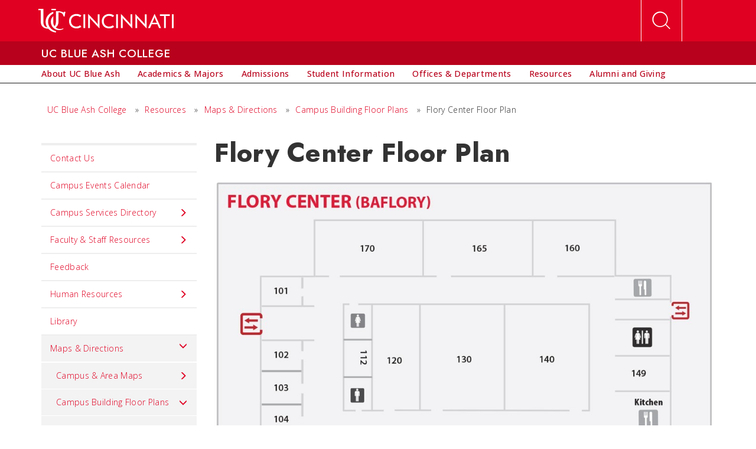

--- FILE ---
content_type: text/html;charset=utf-8
request_url: https://www.ucblueash.edu/resources/getting-around/floor-plans/flory-center.html
body_size: 17158
content:






<!DOCTYPE HTML>
<html lang="en-us">
    <head>    
    <!-- Google Tag Manager -->
    <script defer="defer" type="text/javascript" src="/.rum/@adobe/helix-rum-js@%5E2/dist/rum-standalone.js"></script>
<script>(function(w,d,s,l,i){w[l]=w[l]||[];w[l].push({'gtm.start':
    new Date().getTime(),event:'gtm.js'});var f=d.getElementsByTagName(s)[0],
    j=d.createElement(s),dl=l!='dataLayer'?'&l='+l:'';j.async=true;j.src=
    'https://www.googletagmanager.com/gtm.js?id='+i+dl;f.parentNode.insertBefore(j,f);
    })(window,document,'script','dataLayer','GTM-5X6WL3');</script>
    <!-- End Google Tag Manager -->
    <script src="//cdn.blueconic.net/uofcincinnati.js"></script>

    

    <meta content="IE=edge" http-equiv="X-UA-Compatible"/>
    <meta name="viewport" content="width=device-width, initial-scale=1"/>
    <meta http-equiv="content-type" content="text/html; charset=UTF-8"/>

    

    

<!--/*    <meta data-sly-test.keywords="true" 
          name="keywords" 
          content=""/> */ -->
    

    

    
    


    







    

    
    <meta name="twitter:card" content="summary_large_image"/>
    <meta name="twitter:site" content="@uofcincy"/>
    <meta name="twitter:title" content="Flory Center Floor Plan"/>
    
    

    <meta property="og:title" content="Flory Center Floor Plan"/>
    <meta property="og:site_name" content="UC Blue Ash College"/>
    <meta property="og:url" content="/content/ucblueash/resources/getting-around/floor-plans/flory-center.html"/>
    
    
    
    
    
    
    
        <link rel="canonical" href="https://www.ucblueash.edu/resources/getting-around/floor-plans/flory-center.html"/>
    
    


      
      <link rel="icon" type="image/png" href="/content/dam/refresh/home/graphics/favicon.png"/>
    
    
<title>Flory Center Floor Plan - UC Blue Ash College | University of Cincinnati</title>

    

    
    <script src="https://ajax.googleapis.com/ajax/libs/angularjs/1.6.6/angular.min.js"></script>

    
    
    
    
<link rel="stylesheet" href="/etc.clientlibs/uc-base/components/clientlibs/libraries/libs.lc-14de20e781e7cf7cf2a34ae66ef126c0-lc.css" type="text/css">
<script src="/etc.clientlibs/uc-base/components/clientlibs/libraries/libs.lc-184f090a242d62bee2c70be484c9ebba-lc.js"></script>



    
    
    
<link rel="stylesheet" href="/etc.clientlibs/uc-base/components/clientlibs/shared/utils.lc-47d79190c5b3a7e434a2b94862871571-lc.css" type="text/css">
<link rel="stylesheet" href="/etc.clientlibs/uc-base/components/templates/global/clientlibs/global/static.lc-d41d8cd98f00b204e9800998ecf8427e-lc.css" type="text/css">
<link rel="stylesheet" href="/etc.clientlibs/uc-base/components/templates/refresh/child/clientlibs/child/static.lc-d41d8cd98f00b204e9800998ecf8427e-lc.css" type="text/css">
<script src="/etc.clientlibs/uc-base/components/clientlibs/shared/utils.lc-d62c0387b1e829f2dbf3edf63a83867f-lc.js"></script>



    </head>
    <body class=" responsive uc-base wcmmode-disabled " data-theme="light" data-template="child">
<!-- Google Tag Manager (noscript) -->
<noscript><iframe src="https://www.googletagmanager.com/ns.html?id=GTM-5X6WL3" height="0" width="0" style="display:none;visibility:hidden"></iframe></noscript>
<!-- End Google Tag Manager (noscript) -->


<div id="global-emergency-notice" class="emergency-notice">
    <div class="container">
        <span id="svg">
    <svg class="svg svg-alert" xmlns="http://www.w3.org/2000/svg" viewBox="0 0 500 500">
        <g id="Alert">
            <path class="outer" d="M488.33,394.07,294.23,57.9c-12.13-21-28.12-31.52-44.11-31.52s-32,10.5-44.11,31.52L11.91,394.07c-24.26,42-4.4,76.42,44.11,76.42H444.22C492.73,470.49,512.59,436.1,488.33,394.07Zm-26.8,35.43c-.59.78-5.53,4-17.32,4H56c-11.79,0-16.73-3.19-17.28-3.92-.38-.9-.67-6.77,5.22-17L238.06,76.4c5.89-10.21,11.12-12.9,12-13,1,.12,6.21,2.8,12.1,13l194.1,336.18C462.18,422.8,461.88,428.67,461.53,429.51Z"/>
            <g>
                <path class="inner" d="M426.54,411.67c-.5.65-4.63,3.33-14.51,3.33H86.83c-9.88,0-14-2.68-14.48-3.28s-.56-5.67,4.37-14.23l162.6-281.62c4.94-8.55,9.31-10.8,10.06-10.9.82.1,5.2,2.35,10.14,10.9l162.6,281.62C427.07,406,426.83,411,426.54,411.67Z"/>
            </g>
        </g>
        <path class="exclaim" d="M273.53,315.4H227.34L220.2,178.54h60.46ZM220.76,366q0-13.16,7.56-20.47t22-7.31q14.28,0,21.62,7.31T279.27,366q0,13-7.63,20.33t-21.34,7.31q-13.86,0-21.69-7.31T220.76,366Z"/>
    </svg>
</span>
        <div class="text-group">
            <div class="text parbase">
                <div class="component text" id="emergency-message"></div>
            </div>
        </div>
    </div>
</div>

<a href="#main" id="skiplink">Skip to main content</a> 

<header>
    




    
        
        
        <div class="newpar new section">

</div>

    
        
        
        <div class="par iparys_inherited">

    
    
    
    
        
        
        <div class="header parbase">

    
<link rel="stylesheet" href="/etc.clientlibs/uc-base/components/clientlibs/all-components.lc-079ebbdbaecc587af5e9d52399bb7fb5-lc.css" type="text/css">
<script src="/etc.clientlibs/uc-base/components/clientlibs/all-components.lc-5e2cecfad00e2c37016cec46d6077b1c-lc.js"></script>








    
<div class="component header closeable" data-popups data-scroller>

    <nav id="red-nav" aria-label="Red Nav">
		<div class="container-fluid">
            <a id="logo" href="https://www.uc.edu" aria-label="UC Home">
                
    <svg xmlns="http://www.w3.org/2000/svg" class="svg svg-logo" viewBox="0 0 779.13 135.83">
        <title>University of Cincinnati</title>
        <g class="logo-name" data-name="Layer 1">
            <path d="M176.66,70.93c0-24.66,17.27-41.48,42.5-41.48,10.68,0,19.77,2.84,28,8.86l-6.25,8.86a37.4,37.4,0,0,0-22-7.27c-18.29,0-31,12.61-31,31s12.73,31,31,31a37.4,37.4,0,0,0,22-7.27l6.25,8.86c-8.18,6-17.27,8.86-28,8.86C193.93,112.41,176.66,95.59,176.66,70.93Z"/>
            <path d="M269.49,110.71H259.27V31.16h10.23Z"/>
            <path d="M336.42,81.5a31.1,31.1,0,0,1,6.25,8.86l.45-.11A69.63,69.63,0,0,1,342,75.93V31.16h10.23v80.68h-.91L302.79,60.37a36.42,36.42,0,0,1-6.25-8.86l-.34.11c.68,3.07,1,7.73,1,14.2v44.88H287V30h1Z"/>
            <path d="M365.28,70.93c0-24.66,17.27-41.48,42.5-41.48,10.68,0,19.77,2.84,28,8.86l-6.25,8.86a37.4,37.4,0,0,0-22-7.27c-18.29,0-31,12.61-31,31s12.73,31,31,31a37.4,37.4,0,0,0,22-7.27l6.25,8.86c-8.18,6-17.27,8.86-28,8.86C382.56,112.41,365.28,95.59,365.28,70.93Z"/>
            <path d="M458.12,110.71H447.89V31.16h10.23Z"/>
            <path d="M525,81.5a31.1,31.1,0,0,1,6.25,8.86l.45-.11a69.63,69.63,0,0,1-1.14-14.32V31.16h10.23v80.68h-.91L491.41,60.37a36.42,36.42,0,0,1-6.25-8.86l-.34.11c.68,3.07,1,7.73,1,14.2v44.88H475.62V30h1Z"/>
            <path d="M607.88,81.5a31.1,31.1,0,0,1,6.25,8.86l.45-.11a69.63,69.63,0,0,1-1.14-14.32V31.16h10.23v80.68h-.91L574.25,60.37A36.42,36.42,0,0,1,568,51.5l-.34.11c.68,3.07,1,7.73,1,14.2v44.88H558.46V30h1Z"/>
            <path d="M668.68,29.46h1.14L707,110.71H695.49l-9.89-22.27H652.88L643,110.71H631.52Zm-6.59,50.23H676.4a61.06,61.06,0,0,1,6.36.23l.11-.11a26.82,26.82,0,0,1-3.52-6.48l-7-16.59a43.38,43.38,0,0,1-2.84-9.32H669a43.38,43.38,0,0,1-2.84,9.32l-7,16.59a26.75,26.75,0,0,1-3.52,6.48l.11.11A61,61,0,0,1,662.09,79.68Z"/>
            <path d="M756.74,40.94H736.4a7.25,7.25,0,0,1-3-.34l-.11.23a7.92,7.92,0,0,1,.34,2.73v67.16H723.45V43.55a7.92,7.92,0,0,1,.34-2.73l-.23-.23a6.67,6.67,0,0,1-2.84.34H700.27V31.16h56.47Z"/>
            <path d="M779.13,110.71H768.9V31.16h10.23Z"/>
        </g>
        <g class="logo-symbol" data-name="Layer 2">
            <rect id="_Path_" data-name="&lt;Path&gt;" x="74.96" y="0.04" width="25.95" height="7.57"/>
            <path id="_Path_2" data-name="&lt;Path&gt;" d="M55.78,73.58c0-20.66,12.08-37.37,29.93-46.74V16.68c-25.65,8.4-44,30.08-44,56.9,0,13.26,3.46,23.62,9.48,32.9-15.86-2.79-22.69-13.85-22.69-32.9V0H0V7.57H13.6v66c0,26.44,17.24,40.18,43.47,40.61a66.94,66.94,0,0,0,40.36,21.24c1.27.19,2.49.32,3.49.41v-7.52c-1.3-.22-2.2-.44-2.2-.44C74,121.59,55.78,100.55,55.78,73.58Z"/>
            <path id="_Path_3" data-name="&lt;Path&gt;" d="M115.78,73.58V20.33c17.55,0,28.08,10.44,28.65,22.4L151,44l4.57-26.64-7.77-1.51-.95,5.68c-14-7.05-25.78-8.33-37.47-8.33a71.19,71.19,0,0,0-8.46.5l.06,59.85c0,11.64-1.68,18.51-7.64,25.84C86.74,92.18,85.7,84,85.7,73.58c0-5.53,0-31.87,0-31.87C77,50.12,71.57,60.57,71.57,73.58c0,27.2,21,48.45,46.64,48.45,8.8,0,18.95-2.15,26.35-7.19L142.7,112c-10,5.1-30.28,6.29-42.68-5.31C110.5,99,115.78,89.1,115.78,73.58Z"/>
        </g>
    </svg>

            </a>
            <ul role="navigation" class="eyebrow-nav list-inline hidden-xs hidden-sm">
                <li>
                    <!--<a data-fancybox data-type="iframe" href="/content/uc/campaigns/evergreen-form.html">CONNECT</a>-->
                    <a href="https://www.uc.edu/connect.html">CONNECT</a>
                </li>
                <li>
                    <a href="https://www.admissions.uc.edu/visit.html">VISIT</a>
                </li>
                <li>
                    <a href="https://www.admissions.uc.edu/apply.html">APPLY</a>
                </li>
                <li>
                    <a href="https://www.uc.edu/scholarships-financial-aid.html">COST</a>
                </li>
            </ul>
            <button id="search-toggle" class="toggle" type="button" aria-haspopup="true" aria-expanded="false" aria-controls="header-search" aria-label="Open Search" data-speed="250" data-group="header-toggles">
            
    <svg xmlns="http://www.w3.org/2000/svg" class="svg svg-search" viewBox="0 0 100 100">
        <title>magnifying glass</title>
        <g data-name="Layer 2">
            <path d="M87.33,83.1l-17.94-18a32.92,32.92,0,1,0-2.81,3L84.44,86Zm-43-10.18A28.26,28.26,0,1,1,72.63,44.66,28.3,28.3,0,0,1,44.36,72.92Z"/>
        </g>
    </svg>

            </button>
            
            
        </div>
        <form id="header-search" action="https://www.uc.edu/search.html" method="get">
            <fieldset class="container-fluid">
                <legend tabindex="-1">Use the form to search UC's web site for pages, programs, directory profiles and more.</legend>
                <input type="text" name="q" id="search" placeholder="Search Sites, Programs, Directory..." aria-label="Search"/>
                <input type="submit" value="Search"/>
                <input type="hidden" name="site" value="UCMAIN"/>
                <input type="hidden" name="client" value="ucmain_frontend"/>
                <input type="hidden" name="proxystylesheet" value="ucmain_frontend"/>
                <input type="hidden" name="output" value="xml_no_dtd"/>
                <input type="hidden" name="oe" value="utf8"/>
                <input type="hidden" name="oie" value="utf8"/>
            </fieldset>
        </form>
    </nav>
    
        <div id="unitname">
            <div class="container-fluid">
                <a href="https://www.ucblueash.edu">
                    <span>UC Blue Ash College</span>
                    <!-- Display short unit name on mobile if exists -->
                    
                </a>
                <button type="button" class="arrows arrows-block" id="unitnav-toggle" data-speed="100" data-modal="true" aria-haspopup="true" aria-expanded="false" aria-controls="white-nav" aria-label="Expand Menu">
                    
	
    
	    
    <svg xmlns="http://www.w3.org/2000/svg" class="svg svg-arrow-right arrow arrow-right" viewBox="0 0 100 100">
        <title>right arrow</title>
        <g data-name="Layer 2">
            <rect x="23.13" y="65.48" width="53.74" height="3.86" transform="translate(-33.02 55.1) rotate(-45)"/>
            <rect x="48.07" y="5.27" width="3.86" height="53.74" transform="translate(-8.09 44.77) rotate(-45)"/>
        </g>
    </svg>

	    
    <svg xmlns="http://www.w3.org/2000/svg" class="svg svg-arrow-down arrow arrow-down" viewBox="0 0 100 100">
        <title>down arrow</title>
        <g data-name="Layer 2">
            <rect x="30.44" y="29.91" width="3.86" height="53.74" transform="translate(-30.67 39.52) rotate(-45)"/>
            <rect x="40.76" y="54.85" width="53.74" height="3.86" transform="translate(-20.34 64.45) rotate(-45)"/>
        </g>
    </svg>

    

                </button>
            </div>
        </div>
        <div id="white-nav" aria-label="White Nav">
            <div class="container-fluid">
                <nav id="menu-bar" aria-label="Menu Bar Nav">
                    
    
    <ul role="menubar">
        <li role="presentation">
            <a role="menuitem" href="/about.html" data-speed="50" data-outside-heirarchy="true" data-ancestor="false" aria-controls="-content-ucblueash-about--children" aria-expanded="false" aria-haspopup="true" data-popups-off-condition="$(window).width() &lt; 992" data-popups-close-others-on-focus="true" data-popups-advance-focus="true" data-popups-open-keys="SPACE,DOWN" data-popups-closeable="true" data-popups-group-close="hover,focus" data-popups-group="white-nav" class=" " aria-label="link to About UC Blue Ash">
                <span>About UC Blue Ash</span>
                <button data-speed="50" class=" arrows arrows-inline" data-outside-heirarchy="true" aria-controls="-content-ucblueash-about--children" data-ancestor="false" aria-expanded="false" aria-haspopup="true" aria-label="control for About UC Blue Ash dropdown" data-popups-close-others-on-focus="true" data-popups-advance-focus="true" data-popups-open-keys="SPACE,ENTER,DOWN" data-popups-closeable="false" data-popups-group-close="hover,focus" data-popups-group="white-nav">
                    
	
    
	    
    <svg xmlns="http://www.w3.org/2000/svg" class="svg svg-arrow-right arrow arrow-right" viewBox="0 0 100 100">
        <title>right arrow</title>
        <g data-name="Layer 2">
            <rect x="23.13" y="65.48" width="53.74" height="3.86" transform="translate(-33.02 55.1) rotate(-45)"/>
            <rect x="48.07" y="5.27" width="3.86" height="53.74" transform="translate(-8.09 44.77) rotate(-45)"/>
        </g>
    </svg>

	    
    <svg xmlns="http://www.w3.org/2000/svg" class="svg svg-arrow-down arrow arrow-down" viewBox="0 0 100 100">
        <title>down arrow</title>
        <g data-name="Layer 2">
            <rect x="30.44" y="29.91" width="3.86" height="53.74" transform="translate(-30.67 39.52) rotate(-45)"/>
            <rect x="40.76" y="54.85" width="53.74" height="3.86" transform="translate(-20.34 64.45) rotate(-45)"/>
        </g>
    </svg>

    

                </button>
            </a>
            
                
                    
    
    <ul role="menu" id="-content-ucblueash-about--children">
        <li role="presentation">
            <a role="menuitem" href="/about/information.html" data-speed="50" data-outside-heirarchy="true" data-ancestor="false" aria-controls="-content-ucblueash-about-information--children" aria-expanded="false" aria-haspopup="true" data-popups-disabled="true" class=" " aria-label="link to Accreditation &amp; Data">
                <span>Accreditation &amp; Data</span>
                <button data-speed="50" class=" arrows arrows-inline" data-outside-heirarchy="true" aria-controls="-content-ucblueash-about-information--children" data-ancestor="false" aria-expanded="false" aria-haspopup="true" aria-label="control for Accreditation &amp; Data dropdown" data-popups-close-others-on-focus="true" data-popups-advance-focus="true" data-popups-open-keys="SPACE,ENTER,DOWN" data-popups-closeable-id="-content-ucblueash-about--children" data-popups-closeable="true" data-popups-group-close="hover,focus" data-popups-group="group-white-nav--children">
                    
	
    
	    
    <svg xmlns="http://www.w3.org/2000/svg" class="svg svg-arrow-right arrow arrow-right" viewBox="0 0 100 100">
        <title>right arrow</title>
        <g data-name="Layer 2">
            <rect x="23.13" y="65.48" width="53.74" height="3.86" transform="translate(-33.02 55.1) rotate(-45)"/>
            <rect x="48.07" y="5.27" width="3.86" height="53.74" transform="translate(-8.09 44.77) rotate(-45)"/>
        </g>
    </svg>

	    
    <svg xmlns="http://www.w3.org/2000/svg" class="svg svg-arrow-down arrow arrow-down" viewBox="0 0 100 100">
        <title>down arrow</title>
        <g data-name="Layer 2">
            <rect x="30.44" y="29.91" width="3.86" height="53.74" transform="translate(-30.67 39.52) rotate(-45)"/>
            <rect x="40.76" y="54.85" width="53.74" height="3.86" transform="translate(-20.34 64.45) rotate(-45)"/>
        </g>
    </svg>

    

                </button>
            </a>
            
                
                    
    
    <ul role="menu" id="-content-ucblueash-about-information--children">
        <li role="presentation">
            <a role="menuitem" href="/about/information/community-college.html" data-speed="50" data-outside-heirarchy="true" aria-haspopup="false" class=" " aria-label="link to Community vs. Regional Colleges">
                <span>Community vs. Regional Colleges</span>
                
            </a>
            
        </li>
    
        <li role="presentation">
            <a role="menuitem" href="/about/information/reports.html" data-speed="50" data-outside-heirarchy="true" aria-haspopup="false" class=" " aria-label="link to Institutional Research Reports">
                <span>Institutional Research Reports</span>
                
            </a>
            
        </li>
    
        <li role="presentation">
            <a role="menuitem" href="/about/information/policies.html" data-speed="50" data-outside-heirarchy="true" aria-haspopup="false" class=" " aria-label="link to Policies &amp; Procedures">
                <span>Policies &amp; Procedures</span>
                
            </a>
            
        </li>
    
        <li role="presentation">
            <a role="menuitem" href="/about/information/accreditation.html" data-speed="50" data-outside-heirarchy="true" aria-haspopup="false" class=" " aria-label="link to Prestigious Accreditation">
                <span>Prestigious Accreditation</span>
                
            </a>
            
        </li>
    
        <li role="presentation">
            <a role="menuitem" href="/about/information/student-success.html" data-speed="50" data-outside-heirarchy="true" aria-haspopup="false" class=" " aria-label="link to Student Right-To-Know Information">
                <span>Student Right-To-Know Information</span>
                
            </a>
            
        </li>
    
        <li role="presentation">
            <a role="menuitem" href="/about/information/gainful-employment.html" data-speed="50" data-outside-heirarchy="true" aria-haspopup="false" class=" " aria-label="link to Gainful Employment Disclosures">
                <span>Gainful Employment Disclosures</span>
                
            </a>
            
        </li>
    </ul>

                
            
        </li>
    
        <li role="presentation">
            <a role="menuitem" href="/about/muntz-renovation.html" data-speed="50" data-outside-heirarchy="true" data-ancestor="false" aria-controls="-content-ucblueash-about-muntz-renovation--children" aria-expanded="false" aria-haspopup="true" data-popups-disabled="true" class=" " aria-label="link to Campus Buildings &amp; Facilities">
                <span>Campus Buildings &amp; Facilities</span>
                <button data-speed="50" class=" arrows arrows-inline" data-outside-heirarchy="true" aria-controls="-content-ucblueash-about-muntz-renovation--children" data-ancestor="false" aria-expanded="false" aria-haspopup="true" aria-label="control for Campus Buildings &amp; Facilities dropdown" data-popups-close-others-on-focus="true" data-popups-advance-focus="true" data-popups-open-keys="SPACE,ENTER,DOWN" data-popups-closeable-id="-content-ucblueash-about--children" data-popups-closeable="true" data-popups-group-close="hover,focus" data-popups-group="group-white-nav--children">
                    
	
    
	    
    <svg xmlns="http://www.w3.org/2000/svg" class="svg svg-arrow-right arrow arrow-right" viewBox="0 0 100 100">
        <title>right arrow</title>
        <g data-name="Layer 2">
            <rect x="23.13" y="65.48" width="53.74" height="3.86" transform="translate(-33.02 55.1) rotate(-45)"/>
            <rect x="48.07" y="5.27" width="3.86" height="53.74" transform="translate(-8.09 44.77) rotate(-45)"/>
        </g>
    </svg>

	    
    <svg xmlns="http://www.w3.org/2000/svg" class="svg svg-arrow-down arrow arrow-down" viewBox="0 0 100 100">
        <title>down arrow</title>
        <g data-name="Layer 2">
            <rect x="30.44" y="29.91" width="3.86" height="53.74" transform="translate(-30.67 39.52) rotate(-45)"/>
            <rect x="40.76" y="54.85" width="53.74" height="3.86" transform="translate(-20.34 64.45) rotate(-45)"/>
        </g>
    </svg>

    

                </button>
            </a>
            
                
                    
    
    <ul role="menu" id="-content-ucblueash-about-muntz-renovation--children">
        <li role="presentation">
            <a role="menuitem" href="/about/muntz-renovation/building-renovation-updates.html" data-speed="50" data-outside-heirarchy="true" aria-haspopup="false" class=" " aria-label="link to Muntz Hall Renovations">
                <span>Muntz Hall Renovations</span>
                
            </a>
            
        </li>
    
        <li role="presentation">
            <a role="menuitem" href="/about/muntz-renovation/atrium.html" data-speed="50" data-outside-heirarchy="true" aria-haspopup="false" class=" " aria-label="link to Muntz Hall Atrium Study Rooms">
                <span>Muntz Hall Atrium Study Rooms</span>
                
            </a>
            
        </li>
    </ul>

                
            
        </li>
    
        <li role="presentation">
            <a role="menuitem" href="/about/fast-facts.html" data-speed="50" data-outside-heirarchy="true" aria-haspopup="false" class=" " aria-label="link to Fast Facts">
                <span>Fast Facts</span>
                
            </a>
            
        </li>
    
        <li role="presentation">
            <a role="menuitem" href="/about/meet-the-dean.html" data-speed="50" data-outside-heirarchy="true" aria-haspopup="false" class=" " aria-label="link to Meet the Dean">
                <span>Meet the Dean</span>
                
            </a>
            
        </li>
    
        <li role="presentation">
            <a role="menuitem" href="/about/national-recognition.html" data-speed="50" data-outside-heirarchy="true" aria-haspopup="false" class=" " aria-label="link to National Recognition">
                <span>National Recognition</span>
                
            </a>
            
        </li>
    
        <li role="presentation">
            <a role="menuitem" href="/about/community.html" data-speed="50" data-outside-heirarchy="true" data-ancestor="false" aria-controls="-content-ucblueash-about-community--children" aria-expanded="false" aria-haspopup="true" data-popups-disabled="true" class=" " aria-label="link to Our Community">
                <span>Our Community</span>
                <button data-speed="50" class=" arrows arrows-inline" data-outside-heirarchy="true" aria-controls="-content-ucblueash-about-community--children" data-ancestor="false" aria-expanded="false" aria-haspopup="true" aria-label="control for Our Community dropdown" data-popups-close-others-on-focus="true" data-popups-advance-focus="true" data-popups-open-keys="SPACE,ENTER,DOWN" data-popups-closeable-id="-content-ucblueash-about--children" data-popups-closeable="true" data-popups-group-close="hover,focus" data-popups-group="group-white-nav--children">
                    
	
    
	    
    <svg xmlns="http://www.w3.org/2000/svg" class="svg svg-arrow-right arrow arrow-right" viewBox="0 0 100 100">
        <title>right arrow</title>
        <g data-name="Layer 2">
            <rect x="23.13" y="65.48" width="53.74" height="3.86" transform="translate(-33.02 55.1) rotate(-45)"/>
            <rect x="48.07" y="5.27" width="3.86" height="53.74" transform="translate(-8.09 44.77) rotate(-45)"/>
        </g>
    </svg>

	    
    <svg xmlns="http://www.w3.org/2000/svg" class="svg svg-arrow-down arrow arrow-down" viewBox="0 0 100 100">
        <title>down arrow</title>
        <g data-name="Layer 2">
            <rect x="30.44" y="29.91" width="3.86" height="53.74" transform="translate(-30.67 39.52) rotate(-45)"/>
            <rect x="40.76" y="54.85" width="53.74" height="3.86" transform="translate(-20.34 64.45) rotate(-45)"/>
        </g>
    </svg>

    

                </button>
            </a>
            
                
                    
    
    <ul role="menu" id="-content-ucblueash-about-community--children">
        <li role="presentation">
            <a role="menuitem" href="/about/community/art-gallery.html" data-speed="50" data-outside-heirarchy="true" aria-haspopup="false" class=" " aria-label="link to Art Gallery">
                <span>Art Gallery</span>
                
            </a>
            
        </li>
    
        <li role="presentation">
            <a role="menuitem" href="/about/community/food-pantry.html" data-speed="50" data-outside-heirarchy="true" aria-haspopup="false" class=" " aria-label="link to Blue Ash Bearcat Student Food Pantry">
                <span>Blue Ash Bearcat Student Food Pantry</span>
                
            </a>
            
        </li>
    
        <li role="presentation">
            <a role="menuitem" href="/about/community/review.html" data-speed="50" data-outside-heirarchy="true" aria-haspopup="false" class=" " aria-label="link to Blue Ash Review">
                <span>Blue Ash Review</span>
                
            </a>
            
        </li>
    
        <li role="presentation">
            <a role="menuitem" href="/about/community/city-of-blue-ash.html" data-speed="50" data-outside-heirarchy="true" aria-haspopup="false" class=" " aria-label="link to The City of Blue Ash">
                <span>The City of Blue Ash</span>
                
            </a>
            
        </li>
    
        <li role="presentation">
            <a role="menuitem" href="/about/community/community-dental-day.html" data-speed="50" data-outside-heirarchy="true" aria-haspopup="false" class=" " aria-label="link to Community Dental Day">
                <span>Community Dental Day</span>
                
            </a>
            
        </li>
    
        <li role="presentation">
            <a role="menuitem" href="/about/community/clinic.html" data-speed="50" data-outside-heirarchy="true" aria-haspopup="false" class=" " aria-label="link to Dental Hygiene Clinic">
                <span>Dental Hygiene Clinic</span>
                
            </a>
            
        </li>
    
        <li role="presentation">
            <a role="menuitem" href="/about/community/speaker-series.html" data-speed="50" data-outside-heirarchy="true" aria-haspopup="false" class=" " aria-label="link to Entrepreneur Speaker Series">
                <span>Entrepreneur Speaker Series</span>
                
            </a>
            
        </li>
    
        <li role="presentation">
            <a role="menuitem" href="/about/community/ohio-reach.html" data-speed="50" data-outside-heirarchy="true" aria-haspopup="false" class=" " aria-label="link to UCBA REACH">
                <span>UCBA REACH</span>
                
            </a>
            
        </li>
    
        <li role="presentation">
            <a role="menuitem" href="/about/community/poetry-cafe.html" data-speed="50" data-outside-heirarchy="true" aria-haspopup="false" class=" " aria-label="link to Poetry Café">
                <span>Poetry Café</span>
                
            </a>
            
        </li>
    
        <li role="presentation">
            <a role="menuitem" href="/about/community/smiles.html" data-speed="50" data-outside-heirarchy="true" aria-haspopup="false" class=" " aria-label="link to UC Smiles Program">
                <span>UC Smiles Program</span>
                
            </a>
            
        </li>
    
        <li role="presentation">
            <a role="menuitem" href="/about/community/wildflower-garden.html" data-speed="50" data-outside-heirarchy="true" aria-haspopup="false" class=" " aria-label="link to Wildflower Garden">
                <span>Wildflower Garden</span>
                
            </a>
            
        </li>
    </ul>

                
            
        </li>
    
        <li role="presentation">
            <a role="menuitem" href="/about/visit.html" data-speed="50" data-outside-heirarchy="true" data-ancestor="false" aria-controls="-content-ucblueash-about-visit--children" aria-expanded="false" aria-haspopup="true" data-popups-disabled="true" class=" " aria-label="link to Visit Our College">
                <span>Visit Our College</span>
                <button data-speed="50" class=" arrows arrows-inline" data-outside-heirarchy="true" aria-controls="-content-ucblueash-about-visit--children" data-ancestor="false" aria-expanded="false" aria-haspopup="true" aria-label="control for Visit Our College dropdown" data-popups-close-others-on-focus="true" data-popups-advance-focus="true" data-popups-open-keys="SPACE,ENTER,DOWN" data-popups-closeable-id="-content-ucblueash-about--children" data-popups-closeable="true" data-popups-group-close="hover,focus" data-popups-group="group-white-nav--children">
                    
	
    
	    
    <svg xmlns="http://www.w3.org/2000/svg" class="svg svg-arrow-right arrow arrow-right" viewBox="0 0 100 100">
        <title>right arrow</title>
        <g data-name="Layer 2">
            <rect x="23.13" y="65.48" width="53.74" height="3.86" transform="translate(-33.02 55.1) rotate(-45)"/>
            <rect x="48.07" y="5.27" width="3.86" height="53.74" transform="translate(-8.09 44.77) rotate(-45)"/>
        </g>
    </svg>

	    
    <svg xmlns="http://www.w3.org/2000/svg" class="svg svg-arrow-down arrow arrow-down" viewBox="0 0 100 100">
        <title>down arrow</title>
        <g data-name="Layer 2">
            <rect x="30.44" y="29.91" width="3.86" height="53.74" transform="translate(-30.67 39.52) rotate(-45)"/>
            <rect x="40.76" y="54.85" width="53.74" height="3.86" transform="translate(-20.34 64.45) rotate(-45)"/>
        </g>
    </svg>

    

                </button>
            </a>
            
                
                    
    
    <ul role="menu" id="-content-ucblueash-about-visit--children">
        <li role="presentation">
            <a role="menuitem" href="/about/visit/group-visits.html" data-speed="50" data-outside-heirarchy="true" aria-haspopup="false" class=" " aria-label="link to Group Visits">
                <span>Group Visits</span>
                
            </a>
            
        </li>
    
        <li role="presentation">
            <a role="menuitem" href="/about/visit/openhouse.html" data-speed="50" data-outside-heirarchy="true" aria-haspopup="false" class=" " aria-label="link to Open House Events">
                <span>Open House Events</span>
                
            </a>
            
        </li>
    
        <li role="presentation">
            <a role="menuitem" href="/about/visit/schedule.html" data-speed="50" data-outside-heirarchy="true" aria-haspopup="false" class=" " aria-label="link to Schedule Campus Visits">
                <span>Schedule Campus Visits</span>
                
            </a>
            
        </li>
    
        <li role="presentation">
            <a role="menuitem" href="/about/visit/virtual-open-house.html" data-speed="50" data-outside-heirarchy="true" aria-haspopup="false" class=" " aria-label="link to Resources for You">
                <span>Resources for You</span>
                
            </a>
            
        </li>
    </ul>

                
            
        </li>
    
        <li role="presentation">
            <a role="menuitem" href="/about/why-choose-ucba.html" data-speed="50" data-outside-heirarchy="true" data-ancestor="false" aria-controls="-content-ucblueash-about-why-choose-ucba--children" aria-expanded="false" aria-haspopup="true" data-popups-disabled="true" class=" " aria-label="link to Why Choose UC Blue Ash?">
                <span>Why Choose UC Blue Ash?</span>
                <button data-speed="50" class=" arrows arrows-inline" data-outside-heirarchy="true" aria-controls="-content-ucblueash-about-why-choose-ucba--children" data-ancestor="false" aria-expanded="false" aria-haspopup="true" aria-label="control for Why Choose UC Blue Ash? dropdown" data-popups-close-others-on-focus="true" data-popups-advance-focus="true" data-popups-open-keys="SPACE,ENTER,DOWN" data-popups-closeable-id="-content-ucblueash-about--children" data-popups-closeable="true" data-popups-group-close="hover,focus" data-popups-group="group-white-nav--children">
                    
	
    
	    
    <svg xmlns="http://www.w3.org/2000/svg" class="svg svg-arrow-right arrow arrow-right" viewBox="0 0 100 100">
        <title>right arrow</title>
        <g data-name="Layer 2">
            <rect x="23.13" y="65.48" width="53.74" height="3.86" transform="translate(-33.02 55.1) rotate(-45)"/>
            <rect x="48.07" y="5.27" width="3.86" height="53.74" transform="translate(-8.09 44.77) rotate(-45)"/>
        </g>
    </svg>

	    
    <svg xmlns="http://www.w3.org/2000/svg" class="svg svg-arrow-down arrow arrow-down" viewBox="0 0 100 100">
        <title>down arrow</title>
        <g data-name="Layer 2">
            <rect x="30.44" y="29.91" width="3.86" height="53.74" transform="translate(-30.67 39.52) rotate(-45)"/>
            <rect x="40.76" y="54.85" width="53.74" height="3.86" transform="translate(-20.34 64.45) rotate(-45)"/>
        </g>
    </svg>

    

                </button>
            </a>
            
                
                    
    
    <ul role="menu" id="-content-ucblueash-about-why-choose-ucba--children">
        <li role="presentation">
            <a role="menuitem" href="/about/why-choose-ucba/attention.html" data-speed="50" data-outside-heirarchy="true" aria-haspopup="false" class=" " aria-label="link to Individual Attention">
                <span>Individual Attention</span>
                
            </a>
            
        </li>
    
        <li role="presentation">
            <a role="menuitem" href="/about/why-choose-ucba/viewbook-request-1.html" data-speed="50" data-outside-heirarchy="true" aria-haspopup="false" class=" " aria-label="link to Request Information">
                <span>Request Information</span>
                
            </a>
            
        </li>
    
        <li role="presentation">
            <a role="menuitem" href="/about/why-choose-ucba/stories.html" data-speed="50" data-outside-heirarchy="true" aria-haspopup="false" class=" " aria-label="link to Hear from Students &amp; Alumni">
                <span>Hear from Students &amp; Alumni</span>
                
            </a>
            
        </li>
    
        <li role="presentation">
            <a role="menuitem" href="/about/why-choose-ucba/great-location.html" data-speed="50" data-outside-heirarchy="true" aria-haspopup="false" class=" " aria-label="link to Vibrant Suburban Campus">
                <span>Vibrant Suburban Campus</span>
                
            </a>
            
        </li>
    
        <li role="presentation">
            <a role="menuitem" href="/about/why-choose-ucba/uc.html" data-speed="50" data-outside-heirarchy="true" aria-haspopup="false" class=" " aria-label="link to We Are UC">
                <span>We Are UC</span>
                
            </a>
            
        </li>
    </ul>

                
            
        </li>
    </ul>

                
            
        </li>
    
        <li role="presentation">
            <a role="menuitem" href="/academics.html" data-speed="50" data-outside-heirarchy="true" data-ancestor="false" aria-controls="-content-ucblueash-academics--children" aria-expanded="false" aria-haspopup="true" data-popups-off-condition="$(window).width() &lt; 992" data-popups-close-others-on-focus="true" data-popups-advance-focus="true" data-popups-open-keys="SPACE,DOWN" data-popups-closeable="true" data-popups-group-close="hover,focus" data-popups-group="white-nav" class=" " aria-label="link to Academics &amp; Majors">
                <span>Academics &amp; Majors</span>
                <button data-speed="50" class=" arrows arrows-inline" data-outside-heirarchy="true" aria-controls="-content-ucblueash-academics--children" data-ancestor="false" aria-expanded="false" aria-haspopup="true" aria-label="control for Academics &amp; Majors dropdown" data-popups-close-others-on-focus="true" data-popups-advance-focus="true" data-popups-open-keys="SPACE,ENTER,DOWN" data-popups-closeable="false" data-popups-group-close="hover,focus" data-popups-group="white-nav">
                    
	
    
	    
    <svg xmlns="http://www.w3.org/2000/svg" class="svg svg-arrow-right arrow arrow-right" viewBox="0 0 100 100">
        <title>right arrow</title>
        <g data-name="Layer 2">
            <rect x="23.13" y="65.48" width="53.74" height="3.86" transform="translate(-33.02 55.1) rotate(-45)"/>
            <rect x="48.07" y="5.27" width="3.86" height="53.74" transform="translate(-8.09 44.77) rotate(-45)"/>
        </g>
    </svg>

	    
    <svg xmlns="http://www.w3.org/2000/svg" class="svg svg-arrow-down arrow arrow-down" viewBox="0 0 100 100">
        <title>down arrow</title>
        <g data-name="Layer 2">
            <rect x="30.44" y="29.91" width="3.86" height="53.74" transform="translate(-30.67 39.52) rotate(-45)"/>
            <rect x="40.76" y="54.85" width="53.74" height="3.86" transform="translate(-20.34 64.45) rotate(-45)"/>
        </g>
    </svg>

    

                </button>
            </a>
            
                
                    
    
    <ul role="menu" id="-content-ucblueash-academics--children">
        <li role="presentation">
            <a role="menuitem" href="/academics/advising.html" data-speed="50" data-outside-heirarchy="true" data-ancestor="false" aria-controls="-content-ucblueash-academics-advising--children" aria-expanded="false" aria-haspopup="true" data-popups-disabled="true" class=" " aria-label="link to Advising &amp; Academic Services">
                <span>Advising &amp; Academic Services</span>
                <button data-speed="50" class=" arrows arrows-inline" data-outside-heirarchy="true" aria-controls="-content-ucblueash-academics-advising--children" data-ancestor="false" aria-expanded="false" aria-haspopup="true" aria-label="control for Advising &amp; Academic Services dropdown" data-popups-close-others-on-focus="true" data-popups-advance-focus="true" data-popups-open-keys="SPACE,ENTER,DOWN" data-popups-closeable-id="-content-ucblueash-academics--children" data-popups-closeable="true" data-popups-group-close="hover,focus" data-popups-group="group-white-nav--children">
                    
	
    
	    
    <svg xmlns="http://www.w3.org/2000/svg" class="svg svg-arrow-right arrow arrow-right" viewBox="0 0 100 100">
        <title>right arrow</title>
        <g data-name="Layer 2">
            <rect x="23.13" y="65.48" width="53.74" height="3.86" transform="translate(-33.02 55.1) rotate(-45)"/>
            <rect x="48.07" y="5.27" width="3.86" height="53.74" transform="translate(-8.09 44.77) rotate(-45)"/>
        </g>
    </svg>

	    
    <svg xmlns="http://www.w3.org/2000/svg" class="svg svg-arrow-down arrow arrow-down" viewBox="0 0 100 100">
        <title>down arrow</title>
        <g data-name="Layer 2">
            <rect x="30.44" y="29.91" width="3.86" height="53.74" transform="translate(-30.67 39.52) rotate(-45)"/>
            <rect x="40.76" y="54.85" width="53.74" height="3.86" transform="translate(-20.34 64.45) rotate(-45)"/>
        </g>
    </svg>

    

                </button>
            </a>
            
                
                    
    
    <ul role="menu" id="-content-ucblueash-academics-advising--children">
        <li role="presentation">
            <a role="menuitem" href="/academics/advising/new-students.html" data-speed="50" data-outside-heirarchy="true" aria-haspopup="false" class=" " aria-label="link to New Student Advising">
                <span>New Student Advising</span>
                
            </a>
            
        </li>
    
        <li role="presentation">
            <a role="menuitem" href="/academics/advising/program-changes.html" data-speed="50" data-outside-heirarchy="true" aria-haspopup="false" class=" " aria-label="link to Apply for Program Changes">
                <span>Apply for Program Changes</span>
                
            </a>
            
        </li>
    
        <li role="presentation">
            <a role="menuitem" href="/academics/advising/15tofinish.html" data-speed="50" data-outside-heirarchy="true" aria-haspopup="false" class=" " aria-label="link to 15 Credit Hours to Finish">
                <span>15 Credit Hours to Finish</span>
                
            </a>
            
        </li>
    
        <li role="presentation">
            <a role="menuitem" href="/academics/advising/expectations.html" data-speed="50" data-outside-heirarchy="true" aria-haspopup="false" class=" " aria-label="link to Academic Advising Expectations">
                <span>Academic Advising Expectations</span>
                
            </a>
            
        </li>
    
        <li role="presentation">
            <a role="menuitem" href="/academics/advising/advisor-list.html" data-speed="50" data-outside-heirarchy="true" aria-haspopup="false" class=" " aria-label="link to Advisors by Program">
                <span>Advisors by Program</span>
                
            </a>
            
        </li>
    
        <li role="presentation">
            <a role="menuitem" href="/academics/advising/placement-test-scoring-guidelines.html" data-speed="50" data-outside-heirarchy="true" aria-haspopup="false" class=" " aria-label="link to Math Placement Test Scoring Guidelines">
                <span>Math Placement Test Scoring Guidelines</span>
                
            </a>
            
        </li>
    
        <li role="presentation">
            <a role="menuitem" href="/academics/advising/audit.html" data-speed="50" data-outside-heirarchy="true" aria-haspopup="false" class=" " aria-label="link to Online Degree Audit">
                <span>Online Degree Audit</span>
                
            </a>
            
        </li>
    
        <li role="presentation">
            <a role="menuitem" href="/academics/advising/preparing-transition.html" data-speed="50" data-outside-heirarchy="true" aria-haspopup="false" class=" " aria-label="link to Preparing for Transition">
                <span>Preparing for Transition</span>
                
            </a>
            
        </li>
    
        <li role="presentation">
            <a role="menuitem" href="/academics/advising/meetings.html" data-speed="50" data-outside-heirarchy="true" aria-haspopup="false" class=" " aria-label="link to Required Advisor Meetings">
                <span>Required Advisor Meetings</span>
                
            </a>
            
        </li>
    
        <li role="presentation">
            <a role="menuitem" href="/academics/advising/appointment.html" data-speed="50" data-outside-heirarchy="true" aria-haspopup="false" class=" " aria-label="link to Schedule an Advising Appointment">
                <span>Schedule an Advising Appointment</span>
                
            </a>
            
        </li>
    
        <li role="presentation">
            <a role="menuitem" href="/academics/advising/philosophy.html" data-speed="50" data-outside-heirarchy="true" aria-haspopup="false" class=" " aria-label="link to Advising Philosophy">
                <span>Advising Philosophy</span>
                
            </a>
            
        </li>
    </ul>

                
            
        </li>
    
        <li role="presentation">
            <a role="menuitem" href="/academics/departments.html" data-speed="50" data-outside-heirarchy="true" data-ancestor="false" aria-controls="-content-ucblueash-academics-departments--children" aria-expanded="false" aria-haspopup="true" data-popups-disabled="true" class=" " aria-label="link to Academic Departments">
                <span>Academic Departments</span>
                <button data-speed="50" class=" arrows arrows-inline" data-outside-heirarchy="true" aria-controls="-content-ucblueash-academics-departments--children" data-ancestor="false" aria-expanded="false" aria-haspopup="true" aria-label="control for Academic Departments dropdown" data-popups-close-others-on-focus="true" data-popups-advance-focus="true" data-popups-open-keys="SPACE,ENTER,DOWN" data-popups-closeable-id="-content-ucblueash-academics--children" data-popups-closeable="true" data-popups-group-close="hover,focus" data-popups-group="group-white-nav--children">
                    
	
    
	    
    <svg xmlns="http://www.w3.org/2000/svg" class="svg svg-arrow-right arrow arrow-right" viewBox="0 0 100 100">
        <title>right arrow</title>
        <g data-name="Layer 2">
            <rect x="23.13" y="65.48" width="53.74" height="3.86" transform="translate(-33.02 55.1) rotate(-45)"/>
            <rect x="48.07" y="5.27" width="3.86" height="53.74" transform="translate(-8.09 44.77) rotate(-45)"/>
        </g>
    </svg>

	    
    <svg xmlns="http://www.w3.org/2000/svg" class="svg svg-arrow-down arrow arrow-down" viewBox="0 0 100 100">
        <title>down arrow</title>
        <g data-name="Layer 2">
            <rect x="30.44" y="29.91" width="3.86" height="53.74" transform="translate(-30.67 39.52) rotate(-45)"/>
            <rect x="40.76" y="54.85" width="53.74" height="3.86" transform="translate(-20.34 64.45) rotate(-45)"/>
        </g>
    </svg>

    

                </button>
            </a>
            
                
                    
    
    <ul role="menu" id="-content-ucblueash-academics-departments--children">
        <li role="presentation">
            <a role="menuitem" href="/academics/departments/allied-health.html" data-speed="50" data-outside-heirarchy="true" aria-haspopup="false" class=" " aria-label="link to Allied Health">
                <span>Allied Health</span>
                
            </a>
            
        </li>
    
        <li role="presentation">
            <a role="menuitem" href="/academics/departments/art-visual-comm.html" data-speed="50" data-outside-heirarchy="true" aria-haspopup="false" class=" " aria-label="link to Art &amp; Visual Communication">
                <span>Art &amp; Visual Communication</span>
                
            </a>
            
        </li>
    
        <li role="presentation">
            <a role="menuitem" href="/academics/departments/behavioral.html" data-speed="50" data-outside-heirarchy="true" aria-haspopup="false" class=" " aria-label="link to Behavioral Science">
                <span>Behavioral Science</span>
                
            </a>
            
        </li>
    
        <li role="presentation">
            <a role="menuitem" href="/academics/departments/biology.html" data-speed="50" data-outside-heirarchy="true" aria-haspopup="false" class=" " aria-label="link to Biology">
                <span>Biology</span>
                
            </a>
            
        </li>
    
        <li role="presentation">
            <a role="menuitem" href="/academics/departments/business.html" data-speed="50" data-outside-heirarchy="true" aria-haspopup="false" class=" " aria-label="link to Business &amp; Economics">
                <span>Business &amp; Economics</span>
                
            </a>
            
        </li>
    
        <li role="presentation">
            <a role="menuitem" href="/academics/departments/chemistry.html" data-speed="50" data-outside-heirarchy="true" aria-haspopup="false" class=" " aria-label="link to Chemistry">
                <span>Chemistry</span>
                
            </a>
            
        </li>
    
        <li role="presentation">
            <a role="menuitem" href="/academics/departments/english.html" data-speed="50" data-outside-heirarchy="true" aria-haspopup="false" class=" " aria-label="link to English &amp; Communication">
                <span>English &amp; Communication</span>
                
            </a>
            
        </li>
    
        <li role="presentation">
            <a role="menuitem" href="/academics/departments/foreign-language.html" data-speed="50" data-outside-heirarchy="true" aria-haspopup="false" class=" " aria-label="link to Language and Culture Studies">
                <span>Language and Culture Studies</span>
                
            </a>
            
        </li>
    
        <li role="presentation">
            <a role="menuitem" href="/academics/departments/history.html" data-speed="50" data-outside-heirarchy="true" aria-haspopup="false" class=" " aria-label="link to History, Philosophy &amp; Political Science">
                <span>History, Philosophy &amp; Political Science</span>
                
            </a>
            
        </li>
    
        <li role="presentation">
            <a role="menuitem" href="/academics/departments/library.html" data-speed="50" data-outside-heirarchy="true" aria-haspopup="false" class=" " aria-label="link to Library">
                <span>Library</span>
                
            </a>
            
        </li>
    
        <li role="presentation">
            <a role="menuitem" href="/academics/departments/mediacomm.html" data-speed="50" data-outside-heirarchy="true" aria-haspopup="false" class=" " aria-label="link to Media Communications &amp; Technology">
                <span>Media Communications &amp; Technology</span>
                
            </a>
            
        </li>
    
        <li role="presentation">
            <a role="menuitem" href="/academics/departments/math-physics-cs.html" data-speed="50" data-outside-heirarchy="true" aria-haspopup="false" class=" " aria-label="link to Math, Physics &amp; Computer Science">
                <span>Math, Physics &amp; Computer Science</span>
                
            </a>
            
        </li>
    
        <li role="presentation">
            <a role="menuitem" href="/academics/departments/nursing.html" data-speed="50" data-outside-heirarchy="true" aria-haspopup="false" class=" " aria-label="link to Nursing">
                <span>Nursing</span>
                
            </a>
            
        </li>
    
        <li role="presentation">
            <a role="menuitem" href="/academics/departments/vet-tech.html" data-speed="50" data-outside-heirarchy="true" aria-haspopup="false" class=" " aria-label="link to Veterinary Technology">
                <span>Veterinary Technology</span>
                
            </a>
            
        </li>
    </ul>

                
            
        </li>
    
        <li role="presentation">
            <a role="menuitem" href="/academics/majors.html" data-speed="50" data-outside-heirarchy="true" data-ancestor="false" aria-controls="-content-ucblueash-academics-majors--children" aria-expanded="false" aria-haspopup="true" data-popups-disabled="true" class=" " aria-label="link to Academic Majors &amp; Programs">
                <span>Academic Majors &amp; Programs</span>
                <button data-speed="50" class=" arrows arrows-inline" data-outside-heirarchy="true" aria-controls="-content-ucblueash-academics-majors--children" data-ancestor="false" aria-expanded="false" aria-haspopup="true" aria-label="control for Academic Majors &amp; Programs dropdown" data-popups-close-others-on-focus="true" data-popups-advance-focus="true" data-popups-open-keys="SPACE,ENTER,DOWN" data-popups-closeable-id="-content-ucblueash-academics--children" data-popups-closeable="true" data-popups-group-close="hover,focus" data-popups-group="group-white-nav--children">
                    
	
    
	    
    <svg xmlns="http://www.w3.org/2000/svg" class="svg svg-arrow-right arrow arrow-right" viewBox="0 0 100 100">
        <title>right arrow</title>
        <g data-name="Layer 2">
            <rect x="23.13" y="65.48" width="53.74" height="3.86" transform="translate(-33.02 55.1) rotate(-45)"/>
            <rect x="48.07" y="5.27" width="3.86" height="53.74" transform="translate(-8.09 44.77) rotate(-45)"/>
        </g>
    </svg>

	    
    <svg xmlns="http://www.w3.org/2000/svg" class="svg svg-arrow-down arrow arrow-down" viewBox="0 0 100 100">
        <title>down arrow</title>
        <g data-name="Layer 2">
            <rect x="30.44" y="29.91" width="3.86" height="53.74" transform="translate(-30.67 39.52) rotate(-45)"/>
            <rect x="40.76" y="54.85" width="53.74" height="3.86" transform="translate(-20.34 64.45) rotate(-45)"/>
        </g>
    </svg>

    

                </button>
            </a>
            
                
                    
    
    <ul role="menu" id="-content-ucblueash-academics-majors--children">
        <li role="presentation">
            <a role="menuitem" href="/academics/majors/all-majors.html" data-speed="50" data-outside-heirarchy="true" aria-haspopup="false" class=" " aria-label="link to All Majors &amp; Programs">
                <span>All Majors &amp; Programs</span>
                
            </a>
            
        </li>
    
        <li role="presentation">
            <a role="menuitem" href="/academics/majors/alphabetical.html" data-speed="50" data-outside-heirarchy="true" aria-haspopup="false" class=" " aria-label="link to Alphabetical List of Majors">
                <span>Alphabetical List of Majors</span>
                
            </a>
            
        </li>
    
        <li role="presentation">
            <a role="menuitem" href="/academics/majors/arts-sciences.html" data-speed="50" data-outside-heirarchy="true" aria-haspopup="false" class=" " aria-label="link to Arts &amp; Sciences">
                <span>Arts &amp; Sciences</span>
                
            </a>
            
        </li>
    
        <li role="presentation">
            <a role="menuitem" href="/academics/majors/business.html" data-speed="50" data-outside-heirarchy="true" aria-haspopup="false" class=" " aria-label="link to Business, Leadership &amp; Administration">
                <span>Business, Leadership &amp; Administration</span>
                
            </a>
            
        </li>
    
        <li role="presentation">
            <a role="menuitem" href="/academics/majors/education.html" data-speed="50" data-outside-heirarchy="true" aria-haspopup="false" class=" " aria-label="link to Education">
                <span>Education</span>
                
            </a>
            
        </li>
    
        <li role="presentation">
            <a role="menuitem" href="/academics/majors/exploratory.html" data-speed="50" data-outside-heirarchy="true" aria-haspopup="false" class=" " aria-label="link to Exploratory Studies">
                <span>Exploratory Studies</span>
                
            </a>
            
        </li>
    
        <li role="presentation">
            <a role="menuitem" href="/academics/majors/health-care.html" data-speed="50" data-outside-heirarchy="true" aria-haspopup="false" class=" " aria-label="link to Health Care">
                <span>Health Care</span>
                
            </a>
            
        </li>
    
        <li role="presentation">
            <a role="menuitem" href="/academics/majors/social-sciences.html" data-speed="50" data-outside-heirarchy="true" aria-haspopup="false" class=" " aria-label="link to Social Sciences">
                <span>Social Sciences</span>
                
            </a>
            
        </li>
    
        <li role="presentation">
            <a role="menuitem" href="/academics/majors/technology.html" data-speed="50" data-outside-heirarchy="true" aria-haspopup="false" class=" " aria-label="link to Technology">
                <span>Technology</span>
                
            </a>
            
        </li>
    
        <li role="presentation">
            <a role="menuitem" href="/academics/majors/microcredentials.html" data-speed="50" data-outside-heirarchy="true" aria-haspopup="false" class=" " aria-label="link to Micro-Credentials">
                <span>Micro-Credentials</span>
                
            </a>
            
        </li>
    </ul>

                
            
        </li>
    
        <li role="presentation">
            <a role="menuitem" href="/academics/success.html" data-speed="50" data-outside-heirarchy="true" data-ancestor="false" aria-controls="-content-ucblueash-academics-success--children" aria-expanded="false" aria-haspopup="true" data-popups-disabled="true" class=" " aria-label="link to Honors &amp; Academic Success">
                <span>Honors &amp; Academic Success</span>
                <button data-speed="50" class=" arrows arrows-inline" data-outside-heirarchy="true" aria-controls="-content-ucblueash-academics-success--children" data-ancestor="false" aria-expanded="false" aria-haspopup="true" aria-label="control for Honors &amp; Academic Success dropdown" data-popups-close-others-on-focus="true" data-popups-advance-focus="true" data-popups-open-keys="SPACE,ENTER,DOWN" data-popups-closeable-id="-content-ucblueash-academics--children" data-popups-closeable="true" data-popups-group-close="hover,focus" data-popups-group="group-white-nav--children">
                    
	
    
	    
    <svg xmlns="http://www.w3.org/2000/svg" class="svg svg-arrow-right arrow arrow-right" viewBox="0 0 100 100">
        <title>right arrow</title>
        <g data-name="Layer 2">
            <rect x="23.13" y="65.48" width="53.74" height="3.86" transform="translate(-33.02 55.1) rotate(-45)"/>
            <rect x="48.07" y="5.27" width="3.86" height="53.74" transform="translate(-8.09 44.77) rotate(-45)"/>
        </g>
    </svg>

	    
    <svg xmlns="http://www.w3.org/2000/svg" class="svg svg-arrow-down arrow arrow-down" viewBox="0 0 100 100">
        <title>down arrow</title>
        <g data-name="Layer 2">
            <rect x="30.44" y="29.91" width="3.86" height="53.74" transform="translate(-30.67 39.52) rotate(-45)"/>
            <rect x="40.76" y="54.85" width="53.74" height="3.86" transform="translate(-20.34 64.45) rotate(-45)"/>
        </g>
    </svg>

    

                </button>
            </a>
            
                
                    
    
    <ul role="menu" id="-content-ucblueash-academics-success--children">
        <li role="presentation">
            <a role="menuitem" href="/academics/success/experiential.html" data-speed="50" data-outside-heirarchy="true" aria-haspopup="false" class=" " aria-label="link to Experiential Learning">
                <span>Experiential Learning</span>
                
            </a>
            
        </li>
    
        <li role="presentation">
            <a role="menuitem" href="/academics/success/faculty.html" data-speed="50" data-outside-heirarchy="true" aria-haspopup="false" class=" " aria-label="link to Expert Faculty &amp; Staff">
                <span>Expert Faculty &amp; Staff</span>
                
            </a>
            
        </li>
    
        <li role="presentation">
            <a role="menuitem" href="/academics/success/honors.html" data-speed="50" data-outside-heirarchy="true" aria-haspopup="false" class=" " aria-label="link to Honors Program">
                <span>Honors Program</span>
                
            </a>
            
        </li>
    
        <li role="presentation">
            <a role="menuitem" href="/academics/success/mediatedminds.html" data-speed="50" data-outside-heirarchy="true" aria-haspopup="false" class=" " aria-label="link to Mediated Minds">
                <span>Mediated Minds</span>
                
            </a>
            
        </li>
    
        <li role="presentation">
            <a role="menuitem" href="/academics/success/rigorous.html" data-speed="50" data-outside-heirarchy="true" aria-haspopup="false" class=" " aria-label="link to Rigorous Academics">
                <span>Rigorous Academics</span>
                
            </a>
            
        </li>
    
        <li role="presentation">
            <a role="menuitem" href="/academics/success/tips.html" data-speed="50" data-outside-heirarchy="true" aria-haspopup="false" class=" " aria-label="link to Student Tips for Success">
                <span>Student Tips for Success</span>
                
            </a>
            
        </li>
    
        <li role="presentation">
            <a role="menuitem" href="/academics/success/adult-learners.html" data-speed="50" data-outside-heirarchy="true" aria-haspopup="false" class=" " aria-label="link to Adult Learners">
                <span>Adult Learners</span>
                
            </a>
            
        </li>
    </ul>

                
            
        </li>
    
        <li role="presentation">
            <a role="menuitem" href="/academics/study-abroad.html" data-speed="50" data-outside-heirarchy="true" data-ancestor="false" aria-controls="-content-ucblueash-academics-study-abroad--children" aria-expanded="false" aria-haspopup="true" data-popups-disabled="true" class=" " aria-label="link to Study Abroad">
                <span>Study Abroad</span>
                <button data-speed="50" class=" arrows arrows-inline" data-outside-heirarchy="true" aria-controls="-content-ucblueash-academics-study-abroad--children" data-ancestor="false" aria-expanded="false" aria-haspopup="true" aria-label="control for Study Abroad dropdown" data-popups-close-others-on-focus="true" data-popups-advance-focus="true" data-popups-open-keys="SPACE,ENTER,DOWN" data-popups-closeable-id="-content-ucblueash-academics--children" data-popups-closeable="true" data-popups-group-close="hover,focus" data-popups-group="group-white-nav--children">
                    
	
    
	    
    <svg xmlns="http://www.w3.org/2000/svg" class="svg svg-arrow-right arrow arrow-right" viewBox="0 0 100 100">
        <title>right arrow</title>
        <g data-name="Layer 2">
            <rect x="23.13" y="65.48" width="53.74" height="3.86" transform="translate(-33.02 55.1) rotate(-45)"/>
            <rect x="48.07" y="5.27" width="3.86" height="53.74" transform="translate(-8.09 44.77) rotate(-45)"/>
        </g>
    </svg>

	    
    <svg xmlns="http://www.w3.org/2000/svg" class="svg svg-arrow-down arrow arrow-down" viewBox="0 0 100 100">
        <title>down arrow</title>
        <g data-name="Layer 2">
            <rect x="30.44" y="29.91" width="3.86" height="53.74" transform="translate(-30.67 39.52) rotate(-45)"/>
            <rect x="40.76" y="54.85" width="53.74" height="3.86" transform="translate(-20.34 64.45) rotate(-45)"/>
        </g>
    </svg>

    

                </button>
            </a>
            
                
                    
    
    <ul role="menu" id="-content-ucblueash-academics-study-abroad--children">
        <li role="presentation">
            <a role="menuitem" href="/academics/study-abroad/2026-trips.html" data-speed="50" data-outside-heirarchy="true" aria-haspopup="false" class=" " aria-label="link to Study Abroad 2026">
                <span>Study Abroad 2026</span>
                
            </a>
            
        </li>
    
        <li role="presentation">
            <a role="menuitem" href="/academics/study-abroad/apply.html" data-speed="50" data-outside-heirarchy="true" aria-haspopup="false" class=" " aria-label="link to How to Apply">
                <span>How to Apply</span>
                
            </a>
            
        </li>
    
        <li role="presentation">
            <a role="menuitem" href="/academics/study-abroad/scholarships.html" data-speed="50" data-outside-heirarchy="true" aria-haspopup="false" class=" " aria-label="link to Scholarships &amp; Grants">
                <span>Scholarships &amp; Grants</span>
                
            </a>
            
        </li>
    
        <li role="presentation">
            <a role="menuitem" href="/academics/study-abroad/faqs.html" data-speed="50" data-outside-heirarchy="true" aria-haspopup="false" class=" " aria-label="link to Frequently Asked Questions">
                <span>Frequently Asked Questions</span>
                
            </a>
            
        </li>
    
        <li role="presentation">
            <a role="menuitem" href="/academics/study-abroad/2025-trips.html" data-speed="50" data-outside-heirarchy="true" aria-haspopup="false" class=" " aria-label="link to Past Programs: Study Abroad 2025">
                <span>Past Programs: Study Abroad 2025</span>
                
            </a>
            
        </li>
    
        <li role="presentation">
            <a role="menuitem" href="/academics/study-abroad/2024-trips.html" data-speed="50" data-outside-heirarchy="true" aria-haspopup="false" class=" " aria-label="link to Past Programs: Study Abroad 2024">
                <span>Past Programs: Study Abroad 2024</span>
                
            </a>
            
        </li>
    
        <li role="presentation">
            <a role="menuitem" href="/academics/study-abroad/2023-trips.html" data-speed="50" data-outside-heirarchy="true" aria-haspopup="false" class=" " aria-label="link to Past Programs: Study Abroad 2023">
                <span>Past Programs: Study Abroad 2023</span>
                
            </a>
            
        </li>
    </ul>

                
            
        </li>
    
        <li role="presentation">
            <a role="menuitem" href="/academics/degrees.html" data-speed="50" data-outside-heirarchy="true" data-ancestor="false" aria-controls="-content-ucblueash-academics-degrees--children" aria-expanded="false" aria-haspopup="true" data-popups-disabled="true" class=" " aria-label="link to Types of Degrees">
                <span>Types of Degrees</span>
                <button data-speed="50" class=" arrows arrows-inline" data-outside-heirarchy="true" aria-controls="-content-ucblueash-academics-degrees--children" data-ancestor="false" aria-expanded="false" aria-haspopup="true" aria-label="control for Types of Degrees dropdown" data-popups-close-others-on-focus="true" data-popups-advance-focus="true" data-popups-open-keys="SPACE,ENTER,DOWN" data-popups-closeable-id="-content-ucblueash-academics--children" data-popups-closeable="true" data-popups-group-close="hover,focus" data-popups-group="group-white-nav--children">
                    
	
    
	    
    <svg xmlns="http://www.w3.org/2000/svg" class="svg svg-arrow-right arrow arrow-right" viewBox="0 0 100 100">
        <title>right arrow</title>
        <g data-name="Layer 2">
            <rect x="23.13" y="65.48" width="53.74" height="3.86" transform="translate(-33.02 55.1) rotate(-45)"/>
            <rect x="48.07" y="5.27" width="3.86" height="53.74" transform="translate(-8.09 44.77) rotate(-45)"/>
        </g>
    </svg>

	    
    <svg xmlns="http://www.w3.org/2000/svg" class="svg svg-arrow-down arrow arrow-down" viewBox="0 0 100 100">
        <title>down arrow</title>
        <g data-name="Layer 2">
            <rect x="30.44" y="29.91" width="3.86" height="53.74" transform="translate(-30.67 39.52) rotate(-45)"/>
            <rect x="40.76" y="54.85" width="53.74" height="3.86" transform="translate(-20.34 64.45) rotate(-45)"/>
        </g>
    </svg>

    

                </button>
            </a>
            
                
                    
    
    <ul role="menu" id="-content-ucblueash-academics-degrees--children">
        <li role="presentation">
            <a role="menuitem" href="/academics/degrees/career-majors.html" data-speed="50" data-outside-heirarchy="true" aria-haspopup="false" class=" " aria-label="link to Associate Degrees: Career-Oriented">
                <span>Associate Degrees: Career-Oriented</span>
                
            </a>
            
        </li>
    
        <li role="presentation">
            <a role="menuitem" href="/academics/degrees/transfer-degrees.html" data-speed="50" data-outside-heirarchy="true" aria-haspopup="false" class=" " aria-label="link to Associate Degrees: Transition-Oriented">
                <span>Associate Degrees: Transition-Oriented</span>
                
            </a>
            
        </li>
    
        <li role="presentation">
            <a role="menuitem" href="/academics/degrees/associate-technical-studies-degrees.html" data-speed="50" data-outside-heirarchy="true" aria-haspopup="false" class=" " aria-label="link to Associate Degrees: Technical Studies">
                <span>Associate Degrees: Technical Studies</span>
                
            </a>
            
        </li>
    
        <li role="presentation">
            <a role="menuitem" href="/academics/degrees/baccalaureate.html" data-speed="50" data-outside-heirarchy="true" aria-haspopup="false" class=" " aria-label="link to Bachelor&#39;s Degree Programs">
                <span>Bachelor&#39;s Degree Programs</span>
                
            </a>
            
        </li>
    
        <li role="presentation">
            <a role="menuitem" href="/academics/degrees/non-degree-programs.html" data-speed="50" data-outside-heirarchy="true" aria-haspopup="false" class=" " aria-label="link to Non-Degree Programs">
                <span>Non-Degree Programs</span>
                
            </a>
            
        </li>
    
        <li role="presentation">
            <a role="menuitem" href="/academics/degrees/one-year-certificates.html" data-speed="50" data-outside-heirarchy="true" aria-haspopup="false" class=" " aria-label="link to One-Year Certificates">
                <span>One-Year Certificates</span>
                
            </a>
            
        </li>
    
        <li role="presentation">
            <a role="menuitem" href="/academics/degrees/professional-certificates.html" data-speed="50" data-outside-heirarchy="true" aria-haspopup="false" class=" " aria-label="link to Professional Certificates">
                <span>Professional Certificates</span>
                
            </a>
            
        </li>
    </ul>

                
            
        </li>
    </ul>

                
            
        </li>
    
        <li role="presentation">
            <a role="menuitem" href="/admissions.html" data-speed="50" data-outside-heirarchy="true" data-ancestor="false" aria-controls="-content-ucblueash-admissions--children" aria-expanded="false" aria-haspopup="true" data-popups-off-condition="$(window).width() &lt; 992" data-popups-close-others-on-focus="true" data-popups-advance-focus="true" data-popups-open-keys="SPACE,DOWN" data-popups-closeable="true" data-popups-group-close="hover,focus" data-popups-group="white-nav" class=" " aria-label="link to Admissions">
                <span>Admissions</span>
                <button data-speed="50" class=" arrows arrows-inline" data-outside-heirarchy="true" aria-controls="-content-ucblueash-admissions--children" data-ancestor="false" aria-expanded="false" aria-haspopup="true" aria-label="control for Admissions dropdown" data-popups-close-others-on-focus="true" data-popups-advance-focus="true" data-popups-open-keys="SPACE,ENTER,DOWN" data-popups-closeable="false" data-popups-group-close="hover,focus" data-popups-group="white-nav">
                    
	
    
	    
    <svg xmlns="http://www.w3.org/2000/svg" class="svg svg-arrow-right arrow arrow-right" viewBox="0 0 100 100">
        <title>right arrow</title>
        <g data-name="Layer 2">
            <rect x="23.13" y="65.48" width="53.74" height="3.86" transform="translate(-33.02 55.1) rotate(-45)"/>
            <rect x="48.07" y="5.27" width="3.86" height="53.74" transform="translate(-8.09 44.77) rotate(-45)"/>
        </g>
    </svg>

	    
    <svg xmlns="http://www.w3.org/2000/svg" class="svg svg-arrow-down arrow arrow-down" viewBox="0 0 100 100">
        <title>down arrow</title>
        <g data-name="Layer 2">
            <rect x="30.44" y="29.91" width="3.86" height="53.74" transform="translate(-30.67 39.52) rotate(-45)"/>
            <rect x="40.76" y="54.85" width="53.74" height="3.86" transform="translate(-20.34 64.45) rotate(-45)"/>
        </g>
    </svg>

    

                </button>
            </a>
            
                
                    
    
    <ul role="menu" id="-content-ucblueash-admissions--children">
        <li role="presentation">
            <a role="menuitem" href="/admissions/steps.html" data-speed="50" data-outside-heirarchy="true" data-ancestor="false" aria-controls="-content-ucblueash-admissions-steps--children" aria-expanded="false" aria-haspopup="true" data-popups-disabled="true" class=" " aria-label="link to Application Steps">
                <span>Application Steps</span>
                <button data-speed="50" class=" arrows arrows-inline" data-outside-heirarchy="true" aria-controls="-content-ucblueash-admissions-steps--children" data-ancestor="false" aria-expanded="false" aria-haspopup="true" aria-label="control for Application Steps dropdown" data-popups-close-others-on-focus="true" data-popups-advance-focus="true" data-popups-open-keys="SPACE,ENTER,DOWN" data-popups-closeable-id="-content-ucblueash-admissions--children" data-popups-closeable="true" data-popups-group-close="hover,focus" data-popups-group="group-white-nav--children">
                    
	
    
	    
    <svg xmlns="http://www.w3.org/2000/svg" class="svg svg-arrow-right arrow arrow-right" viewBox="0 0 100 100">
        <title>right arrow</title>
        <g data-name="Layer 2">
            <rect x="23.13" y="65.48" width="53.74" height="3.86" transform="translate(-33.02 55.1) rotate(-45)"/>
            <rect x="48.07" y="5.27" width="3.86" height="53.74" transform="translate(-8.09 44.77) rotate(-45)"/>
        </g>
    </svg>

	    
    <svg xmlns="http://www.w3.org/2000/svg" class="svg svg-arrow-down arrow arrow-down" viewBox="0 0 100 100">
        <title>down arrow</title>
        <g data-name="Layer 2">
            <rect x="30.44" y="29.91" width="3.86" height="53.74" transform="translate(-30.67 39.52) rotate(-45)"/>
            <rect x="40.76" y="54.85" width="53.74" height="3.86" transform="translate(-20.34 64.45) rotate(-45)"/>
        </g>
    </svg>

    

                </button>
            </a>
            
                
                    
    
    <ul role="menu" id="-content-ucblueash-admissions-steps--children">
        <li role="presentation">
            <a role="menuitem" href="/admissions/steps/apply-now.html" data-speed="50" data-outside-heirarchy="true" aria-haspopup="false" class=" " aria-label="link to Step One: Apply">
                <span>Step One: Apply</span>
                
            </a>
            
        </li>
    
        <li role="presentation">
            <a role="menuitem" href="/admissions/steps/confirm.html" data-speed="50" data-outside-heirarchy="true" aria-haspopup="false" class=" " aria-label="link to Step Two: Confirm Admission">
                <span>Step Two: Confirm Admission</span>
                
            </a>
            
        </li>
    
        <li role="presentation">
            <a role="menuitem" href="/admissions/steps/test.html" data-speed="50" data-outside-heirarchy="true" aria-haspopup="false" class=" " aria-label="link to Step Three: Placement Tests">
                <span>Step Three: Placement Tests</span>
                
            </a>
            
        </li>
    
        <li role="presentation">
            <a role="menuitem" href="/admissions/steps/orientation.html" data-speed="50" data-outside-heirarchy="true" aria-haspopup="false" class=" " aria-label="link to Step Four: Register for Orientation">
                <span>Step Four: Register for Orientation</span>
                
            </a>
            
        </li>
    </ul>

                
            
        </li>
    
        <li role="presentation">
            <a role="menuitem" href="/admissions/come-back-bearcat.html" data-speed="50" data-outside-heirarchy="true" data-ancestor="false" aria-controls="-content-ucblueash-admissions-come-back-bearcat--children" aria-expanded="false" aria-haspopup="true" data-popups-disabled="true" class=" " aria-label="link to Comeback Bearcat">
                <span>Comeback Bearcat</span>
                <button data-speed="50" class=" arrows arrows-inline" data-outside-heirarchy="true" aria-controls="-content-ucblueash-admissions-come-back-bearcat--children" data-ancestor="false" aria-expanded="false" aria-haspopup="true" aria-label="control for Comeback Bearcat dropdown" data-popups-close-others-on-focus="true" data-popups-advance-focus="true" data-popups-open-keys="SPACE,ENTER,DOWN" data-popups-closeable-id="-content-ucblueash-admissions--children" data-popups-closeable="true" data-popups-group-close="hover,focus" data-popups-group="group-white-nav--children">
                    
	
    
	    
    <svg xmlns="http://www.w3.org/2000/svg" class="svg svg-arrow-right arrow arrow-right" viewBox="0 0 100 100">
        <title>right arrow</title>
        <g data-name="Layer 2">
            <rect x="23.13" y="65.48" width="53.74" height="3.86" transform="translate(-33.02 55.1) rotate(-45)"/>
            <rect x="48.07" y="5.27" width="3.86" height="53.74" transform="translate(-8.09 44.77) rotate(-45)"/>
        </g>
    </svg>

	    
    <svg xmlns="http://www.w3.org/2000/svg" class="svg svg-arrow-down arrow arrow-down" viewBox="0 0 100 100">
        <title>down arrow</title>
        <g data-name="Layer 2">
            <rect x="30.44" y="29.91" width="3.86" height="53.74" transform="translate(-30.67 39.52) rotate(-45)"/>
            <rect x="40.76" y="54.85" width="53.74" height="3.86" transform="translate(-20.34 64.45) rotate(-45)"/>
        </g>
    </svg>

    

                </button>
            </a>
            
                
                    
    
    <ul role="menu" id="-content-ucblueash-admissions-come-back-bearcat--children">
        <li role="presentation">
            <a role="menuitem" href="/admissions/come-back-bearcat/come-back-bearcat-success-stories.html" data-speed="50" data-outside-heirarchy="true" aria-haspopup="false" class=" " aria-label="link to Success Stories">
                <span>Success Stories</span>
                
            </a>
            
        </li>
    </ul>

                
            
        </li>
    
        <li role="presentation">
            <a role="menuitem" href="/admissions/deadlines.html" data-speed="50" data-outside-heirarchy="true" aria-haspopup="false" class=" " aria-label="link to Dates &amp; Deadlines">
                <span>Dates &amp; Deadlines</span>
                
            </a>
            
        </li>
    
        <li role="presentation">
            <a role="menuitem" href="/admissions/financial.html" data-speed="50" data-outside-heirarchy="true" data-ancestor="false" aria-controls="-content-ucblueash-admissions-financial--children" aria-expanded="false" aria-haspopup="true" data-popups-disabled="true" class=" " aria-label="link to Financial Aid &amp; Tuition">
                <span>Financial Aid &amp; Tuition</span>
                <button data-speed="50" class=" arrows arrows-inline" data-outside-heirarchy="true" aria-controls="-content-ucblueash-admissions-financial--children" data-ancestor="false" aria-expanded="false" aria-haspopup="true" aria-label="control for Financial Aid &amp; Tuition dropdown" data-popups-close-others-on-focus="true" data-popups-advance-focus="true" data-popups-open-keys="SPACE,ENTER,DOWN" data-popups-closeable-id="-content-ucblueash-admissions--children" data-popups-closeable="true" data-popups-group-close="hover,focus" data-popups-group="group-white-nav--children">
                    
	
    
	    
    <svg xmlns="http://www.w3.org/2000/svg" class="svg svg-arrow-right arrow arrow-right" viewBox="0 0 100 100">
        <title>right arrow</title>
        <g data-name="Layer 2">
            <rect x="23.13" y="65.48" width="53.74" height="3.86" transform="translate(-33.02 55.1) rotate(-45)"/>
            <rect x="48.07" y="5.27" width="3.86" height="53.74" transform="translate(-8.09 44.77) rotate(-45)"/>
        </g>
    </svg>

	    
    <svg xmlns="http://www.w3.org/2000/svg" class="svg svg-arrow-down arrow arrow-down" viewBox="0 0 100 100">
        <title>down arrow</title>
        <g data-name="Layer 2">
            <rect x="30.44" y="29.91" width="3.86" height="53.74" transform="translate(-30.67 39.52) rotate(-45)"/>
            <rect x="40.76" y="54.85" width="53.74" height="3.86" transform="translate(-20.34 64.45) rotate(-45)"/>
        </g>
    </svg>

    

                </button>
            </a>
            
                
                    
    
    <ul role="menu" id="-content-ucblueash-admissions-financial--children">
        <li role="presentation">
            <a role="menuitem" href="/admissions/financial/net-price-calculator.html" data-speed="50" data-outside-heirarchy="true" aria-haspopup="false" class=" " aria-label="link to Net Price Calculator">
                <span>Net Price Calculator</span>
                
            </a>
            
        </li>
    
        <li role="presentation">
            <a role="menuitem" href="/admissions/financial/aid.html" data-speed="50" data-outside-heirarchy="true" aria-haspopup="false" class=" " aria-label="link to Financial Aid Tips">
                <span>Financial Aid Tips</span>
                
            </a>
            
        </li>
    
        <li role="presentation">
            <a role="menuitem" href="/admissions/financial/reciprocity.html" data-speed="50" data-outside-heirarchy="true" aria-haspopup="false" class=" " aria-label="link to Out-of-State Reciprocity &amp; Metro Rates">
                <span>Out-of-State Reciprocity &amp; Metro Rates</span>
                
            </a>
            
        </li>
    
        <li role="presentation">
            <a role="menuitem" href="/admissions/financial/tuition.html" data-speed="50" data-outside-heirarchy="true" aria-haspopup="false" class=" " aria-label="link to Tuition &amp; Fees">
                <span>Tuition &amp; Fees</span>
                
            </a>
            
        </li>
    
        <li role="presentation">
            <a role="menuitem" href="/admissions/financial/donor-scholarships.html" data-speed="50" data-outside-heirarchy="true" aria-haspopup="false" class=" " aria-label="link to Donor-Based Scholarships">
                <span>Donor-Based Scholarships</span>
                
            </a>
            
        </li>
    
        <li role="presentation">
            <a role="menuitem" href="/admissions/financial/achievement.html" data-speed="50" data-outside-heirarchy="true" aria-haspopup="false" class=" " aria-label="link to Academic Achievement Scholarship">
                <span>Academic Achievement Scholarship</span>
                
            </a>
            
        </li>
    </ul>

                
            
        </li>
    
        <li role="presentation">
            <a role="menuitem" href="/admissions/placement.html" data-speed="50" data-outside-heirarchy="true" data-ancestor="false" aria-controls="-content-ucblueash-admissions-placement--children" aria-expanded="false" aria-haspopup="true" data-popups-disabled="true" class=" " aria-label="link to Placement Testing">
                <span>Placement Testing</span>
                <button data-speed="50" class=" arrows arrows-inline" data-outside-heirarchy="true" aria-controls="-content-ucblueash-admissions-placement--children" data-ancestor="false" aria-expanded="false" aria-haspopup="true" aria-label="control for Placement Testing dropdown" data-popups-close-others-on-focus="true" data-popups-advance-focus="true" data-popups-open-keys="SPACE,ENTER,DOWN" data-popups-closeable-id="-content-ucblueash-admissions--children" data-popups-closeable="true" data-popups-group-close="hover,focus" data-popups-group="group-white-nav--children">
                    
	
    
	    
    <svg xmlns="http://www.w3.org/2000/svg" class="svg svg-arrow-right arrow arrow-right" viewBox="0 0 100 100">
        <title>right arrow</title>
        <g data-name="Layer 2">
            <rect x="23.13" y="65.48" width="53.74" height="3.86" transform="translate(-33.02 55.1) rotate(-45)"/>
            <rect x="48.07" y="5.27" width="3.86" height="53.74" transform="translate(-8.09 44.77) rotate(-45)"/>
        </g>
    </svg>

	    
    <svg xmlns="http://www.w3.org/2000/svg" class="svg svg-arrow-down arrow arrow-down" viewBox="0 0 100 100">
        <title>down arrow</title>
        <g data-name="Layer 2">
            <rect x="30.44" y="29.91" width="3.86" height="53.74" transform="translate(-30.67 39.52) rotate(-45)"/>
            <rect x="40.76" y="54.85" width="53.74" height="3.86" transform="translate(-20.34 64.45) rotate(-45)"/>
        </g>
    </svg>

    

                </button>
            </a>
            
                
                    
    
    <ul role="menu" id="-content-ucblueash-admissions-placement--children">
        <li role="presentation">
            <a role="menuitem" href="/admissions/placement/requirements.html" data-speed="50" data-outside-heirarchy="true" aria-haspopup="false" class=" " aria-label="link to Placement Requirements">
                <span>Placement Requirements</span>
                
            </a>
            
        </li>
    
        <li role="presentation">
            <a role="menuitem" href="/admissions/placement/online.html" data-speed="50" data-outside-heirarchy="true" aria-haspopup="false" class=" " aria-label="link to Online Placement">
                <span>Online Placement</span>
                
            </a>
            
        </li>
    
        <li role="presentation">
            <a role="menuitem" href="/admissions/placement/english.html" data-speed="50" data-outside-heirarchy="true" aria-haspopup="false" class=" " aria-label="link to Guided Self-Placement for Writing">
                <span>Guided Self-Placement for Writing</span>
                
            </a>
            
        </li>
    
        <li role="presentation">
            <a role="menuitem" href="/admissions/placement/language.html" data-speed="50" data-outside-heirarchy="true" aria-haspopup="false" class=" " aria-label="link to Foreign Language Placement Test">
                <span>Foreign Language Placement Test</span>
                
            </a>
            
        </li>
    
        <li role="presentation">
            <a role="menuitem" href="/admissions/placement/ucbareading.html" data-speed="50" data-outside-heirarchy="true" aria-haspopup="false" class=" " aria-label="link to Reading Placement Test">
                <span>Reading Placement Test</span>
                
            </a>
            
        </li>
    
        <li role="presentation">
            <a role="menuitem" href="/admissions/placement/math.html" data-speed="50" data-outside-heirarchy="true" aria-haspopup="false" class=" " aria-label="link to Math Placement Test">
                <span>Math Placement Test</span>
                
            </a>
            
        </li>
    
        <li role="presentation">
            <a role="menuitem" href="/admissions/placement/math-faqs.html" data-speed="50" data-outside-heirarchy="true" aria-haspopup="false" class=" " aria-label="link to Math Placement FAQs">
                <span>Math Placement FAQs</span>
                
            </a>
            
        </li>
    
        <li role="presentation">
            <a role="menuitem" href="/admissions/placement/faqs.html" data-speed="50" data-outside-heirarchy="true" aria-haspopup="false" class=" " aria-label="link to Placement Frequently Asked Questions">
                <span>Placement Frequently Asked Questions</span>
                
            </a>
            
        </li>
    
        <li role="presentation">
            <a role="menuitem" href="/admissions/placement/appeals.html" data-speed="50" data-outside-heirarchy="true" aria-haspopup="false" class=" " aria-label="link to Placement Test Retake Policy">
                <span>Placement Test Retake Policy</span>
                
            </a>
            
        </li>
    </ul>

                
            
        </li>
    
        <li role="presentation">
            <a role="menuitem" href="/admissions/selective.html" data-speed="50" data-outside-heirarchy="true" data-ancestor="false" aria-controls="-content-ucblueash-admissions-selective--children" aria-expanded="false" aria-haspopup="true" data-popups-disabled="true" class=" " aria-label="link to Selective Program Admissions">
                <span>Selective Program Admissions</span>
                <button data-speed="50" class=" arrows arrows-inline" data-outside-heirarchy="true" aria-controls="-content-ucblueash-admissions-selective--children" data-ancestor="false" aria-expanded="false" aria-haspopup="true" aria-label="control for Selective Program Admissions dropdown" data-popups-close-others-on-focus="true" data-popups-advance-focus="true" data-popups-open-keys="SPACE,ENTER,DOWN" data-popups-closeable-id="-content-ucblueash-admissions--children" data-popups-closeable="true" data-popups-group-close="hover,focus" data-popups-group="group-white-nav--children">
                    
	
    
	    
    <svg xmlns="http://www.w3.org/2000/svg" class="svg svg-arrow-right arrow arrow-right" viewBox="0 0 100 100">
        <title>right arrow</title>
        <g data-name="Layer 2">
            <rect x="23.13" y="65.48" width="53.74" height="3.86" transform="translate(-33.02 55.1) rotate(-45)"/>
            <rect x="48.07" y="5.27" width="3.86" height="53.74" transform="translate(-8.09 44.77) rotate(-45)"/>
        </g>
    </svg>

	    
    <svg xmlns="http://www.w3.org/2000/svg" class="svg svg-arrow-down arrow arrow-down" viewBox="0 0 100 100">
        <title>down arrow</title>
        <g data-name="Layer 2">
            <rect x="30.44" y="29.91" width="3.86" height="53.74" transform="translate(-30.67 39.52) rotate(-45)"/>
            <rect x="40.76" y="54.85" width="53.74" height="3.86" transform="translate(-20.34 64.45) rotate(-45)"/>
        </g>
    </svg>

    

                </button>
            </a>
            
                
                    
    
    <ul role="menu" id="-content-ucblueash-admissions-selective--children">
        <li role="presentation">
            <a role="menuitem" href="/admissions/selective/requirements.html" data-speed="50" data-outside-heirarchy="true" aria-haspopup="false" class=" " aria-label="link to Admission Requirements">
                <span>Admission Requirements</span>
                
            </a>
            
        </li>
    
        <li role="presentation">
            <a role="menuitem" href="/admissions/selective/faqs.html" data-speed="50" data-outside-heirarchy="true" aria-haspopup="false" class=" " aria-label="link to Frequently Asked Questions">
                <span>Frequently Asked Questions</span>
                
            </a>
            
        </li>
    
        <li role="presentation">
            <a role="menuitem" href="/admissions/selective/process.html" data-speed="50" data-outside-heirarchy="true" aria-haspopup="false" class=" " aria-label="link to How to Apply">
                <span>How to Apply</span>
                
            </a>
            
        </li>
    
        <li role="presentation">
            <a role="menuitem" href="/admissions/selective/sessions.html" data-speed="50" data-outside-heirarchy="true" aria-haspopup="false" class=" " aria-label="link to Information Sessions">
                <span>Information Sessions</span>
                
            </a>
            
        </li>
    
        <li role="presentation">
            <a role="menuitem" href="/admissions/selective/parallel-plan.html" data-speed="50" data-outside-heirarchy="true" aria-haspopup="false" class=" " aria-label="link to Selective Program Admission Parallel Plan">
                <span>Selective Program Admission Parallel Plan</span>
                
            </a>
            
        </li>
    </ul>

                
            
        </li>
    
        <li role="presentation">
            <a role="menuitem" href="/admissions/information.html" data-speed="50" data-outside-heirarchy="true" data-ancestor="false" aria-controls="-content-ucblueash-admissions-information--children" aria-expanded="false" aria-haspopup="true" data-popups-disabled="true" class=" " aria-label="link to Special Admission Guidelines">
                <span>Special Admission Guidelines</span>
                <button data-speed="50" class=" arrows arrows-inline" data-outside-heirarchy="true" aria-controls="-content-ucblueash-admissions-information--children" data-ancestor="false" aria-expanded="false" aria-haspopup="true" aria-label="control for Special Admission Guidelines dropdown" data-popups-close-others-on-focus="true" data-popups-advance-focus="true" data-popups-open-keys="SPACE,ENTER,DOWN" data-popups-closeable-id="-content-ucblueash-admissions--children" data-popups-closeable="true" data-popups-group-close="hover,focus" data-popups-group="group-white-nav--children">
                    
	
    
	    
    <svg xmlns="http://www.w3.org/2000/svg" class="svg svg-arrow-right arrow arrow-right" viewBox="0 0 100 100">
        <title>right arrow</title>
        <g data-name="Layer 2">
            <rect x="23.13" y="65.48" width="53.74" height="3.86" transform="translate(-33.02 55.1) rotate(-45)"/>
            <rect x="48.07" y="5.27" width="3.86" height="53.74" transform="translate(-8.09 44.77) rotate(-45)"/>
        </g>
    </svg>

	    
    <svg xmlns="http://www.w3.org/2000/svg" class="svg svg-arrow-down arrow arrow-down" viewBox="0 0 100 100">
        <title>down arrow</title>
        <g data-name="Layer 2">
            <rect x="30.44" y="29.91" width="3.86" height="53.74" transform="translate(-30.67 39.52) rotate(-45)"/>
            <rect x="40.76" y="54.85" width="53.74" height="3.86" transform="translate(-20.34 64.45) rotate(-45)"/>
        </g>
    </svg>

    

                </button>
            </a>
            
                
                    
    
    <ul role="menu" id="-content-ucblueash-admissions-information--children">
        <li role="presentation">
            <a role="menuitem" href="/admissions/information/non-degree.html" data-speed="50" data-outside-heirarchy="true" aria-haspopup="false" class=" " aria-label="link to Non-Degree Seeking Students">
                <span>Non-Degree Seeking Students</span>
                
            </a>
            
        </li>
    
        <li role="presentation">
            <a role="menuitem" href="/admissions/information/readmission.html" data-speed="50" data-outside-heirarchy="true" aria-haspopup="false" class=" " aria-label="link to Applying for Readmission">
                <span>Applying for Readmission</span>
                
            </a>
            
        </li>
    
        <li role="presentation">
            <a role="menuitem" href="/admissions/information/blue-ash-transition.html" data-speed="50" data-outside-heirarchy="true" aria-haspopup="false" class=" " aria-label="link to Transition to UC Blue Ash">
                <span>Transition to UC Blue Ash</span>
                
            </a>
            
        </li>
    </ul>

                
            
        </li>
    
        <li role="presentation">
            <a role="menuitem" href="/admissions/summer.html" data-speed="50" data-outside-heirarchy="true" aria-haspopup="false" class=" " aria-label="link to Summer Classes">
                <span>Summer Classes</span>
                
            </a>
            
        </li>
    </ul>

                
            
        </li>
    
        <li role="presentation">
            <a role="menuitem" href="/students.html" data-speed="50" data-outside-heirarchy="true" data-ancestor="false" aria-controls="-content-ucblueash-students--children" aria-expanded="false" aria-haspopup="true" data-popups-off-condition="$(window).width() &lt; 992" data-popups-close-others-on-focus="true" data-popups-advance-focus="true" data-popups-open-keys="SPACE,DOWN" data-popups-closeable="true" data-popups-group-close="hover,focus" data-popups-group="white-nav" class=" " aria-label="link to Student Information">
                <span>Student Information</span>
                <button data-speed="50" class=" arrows arrows-inline" data-outside-heirarchy="true" aria-controls="-content-ucblueash-students--children" data-ancestor="false" aria-expanded="false" aria-haspopup="true" aria-label="control for Student Information dropdown" data-popups-close-others-on-focus="true" data-popups-advance-focus="true" data-popups-open-keys="SPACE,ENTER,DOWN" data-popups-closeable="false" data-popups-group-close="hover,focus" data-popups-group="white-nav">
                    
	
    
	    
    <svg xmlns="http://www.w3.org/2000/svg" class="svg svg-arrow-right arrow arrow-right" viewBox="0 0 100 100">
        <title>right arrow</title>
        <g data-name="Layer 2">
            <rect x="23.13" y="65.48" width="53.74" height="3.86" transform="translate(-33.02 55.1) rotate(-45)"/>
            <rect x="48.07" y="5.27" width="3.86" height="53.74" transform="translate(-8.09 44.77) rotate(-45)"/>
        </g>
    </svg>

	    
    <svg xmlns="http://www.w3.org/2000/svg" class="svg svg-arrow-down arrow arrow-down" viewBox="0 0 100 100">
        <title>down arrow</title>
        <g data-name="Layer 2">
            <rect x="30.44" y="29.91" width="3.86" height="53.74" transform="translate(-30.67 39.52) rotate(-45)"/>
            <rect x="40.76" y="54.85" width="53.74" height="3.86" transform="translate(-20.34 64.45) rotate(-45)"/>
        </g>
    </svg>

    

                </button>
            </a>
            
                
                    
    
    <ul role="menu" id="-content-ucblueash-students--children">
        <li role="presentation">
            <a role="menuitem" href="/students/experience.html" data-speed="50" data-outside-heirarchy="true" data-ancestor="false" aria-controls="-content-ucblueash-students-experience--children" aria-expanded="false" aria-haspopup="true" data-popups-disabled="true" class=" " aria-label="link to Campus Events &amp; Organizations">
                <span>Campus Events &amp; Organizations</span>
                <button data-speed="50" class=" arrows arrows-inline" data-outside-heirarchy="true" aria-controls="-content-ucblueash-students-experience--children" data-ancestor="false" aria-expanded="false" aria-haspopup="true" aria-label="control for Campus Events &amp; Organizations dropdown" data-popups-close-others-on-focus="true" data-popups-advance-focus="true" data-popups-open-keys="SPACE,ENTER,DOWN" data-popups-closeable-id="-content-ucblueash-students--children" data-popups-closeable="true" data-popups-group-close="hover,focus" data-popups-group="group-white-nav--children">
                    
	
    
	    
    <svg xmlns="http://www.w3.org/2000/svg" class="svg svg-arrow-right arrow arrow-right" viewBox="0 0 100 100">
        <title>right arrow</title>
        <g data-name="Layer 2">
            <rect x="23.13" y="65.48" width="53.74" height="3.86" transform="translate(-33.02 55.1) rotate(-45)"/>
            <rect x="48.07" y="5.27" width="3.86" height="53.74" transform="translate(-8.09 44.77) rotate(-45)"/>
        </g>
    </svg>

	    
    <svg xmlns="http://www.w3.org/2000/svg" class="svg svg-arrow-down arrow arrow-down" viewBox="0 0 100 100">
        <title>down arrow</title>
        <g data-name="Layer 2">
            <rect x="30.44" y="29.91" width="3.86" height="53.74" transform="translate(-30.67 39.52) rotate(-45)"/>
            <rect x="40.76" y="54.85" width="53.74" height="3.86" transform="translate(-20.34 64.45) rotate(-45)"/>
        </g>
    </svg>

    

                </button>
            </a>
            
                
                    
    
    <ul role="menu" id="-content-ucblueash-students-experience--children">
        <li role="presentation">
            <a role="menuitem" href="/students/experience/ucbaevents.html" data-speed="50" data-outside-heirarchy="true" aria-haspopup="false" class=" " aria-label="link to Campus Events Calendar">
                <span>Campus Events Calendar</span>
                
            </a>
            
        </li>
    
        <li role="presentation">
            <a role="menuitem" href="/students/experience/organizations.html" data-speed="50" data-outside-heirarchy="true" aria-haspopup="false" class=" " aria-label="link to Student Organizations">
                <span>Student Organizations</span>
                
            </a>
            
        </li>
    
        <li role="presentation">
            <a role="menuitem" href="/students/experience/celebrating-the-best-2025.html" data-speed="50" data-outside-heirarchy="true" aria-haspopup="false" class=" " aria-label="link to Celebrating the Best 2025">
                <span>Celebrating the Best 2025</span>
                
            </a>
            
        </li>
    </ul>

                
            
        </li>
    
        <li role="presentation">
            <a role="menuitem" href="/students/one-stop.html" data-speed="50" data-outside-heirarchy="true" aria-haspopup="false" class=" " aria-label="link to Enrollment Services">
                <span>Enrollment Services</span>
                
            </a>
            
        </li>
    
        <li role="presentation">
            <a role="menuitem" href="/students/new.html" data-speed="50" data-outside-heirarchy="true" data-ancestor="false" aria-controls="-content-ucblueash-students-new--children" aria-expanded="false" aria-haspopup="true" data-popups-disabled="true" class=" " aria-label="link to New Student Information">
                <span>New Student Information</span>
                <button data-speed="50" class=" arrows arrows-inline" data-outside-heirarchy="true" aria-controls="-content-ucblueash-students-new--children" data-ancestor="false" aria-expanded="false" aria-haspopup="true" aria-label="control for New Student Information dropdown" data-popups-close-others-on-focus="true" data-popups-advance-focus="true" data-popups-open-keys="SPACE,ENTER,DOWN" data-popups-closeable-id="-content-ucblueash-students--children" data-popups-closeable="true" data-popups-group-close="hover,focus" data-popups-group="group-white-nav--children">
                    
	
    
	    
    <svg xmlns="http://www.w3.org/2000/svg" class="svg svg-arrow-right arrow arrow-right" viewBox="0 0 100 100">
        <title>right arrow</title>
        <g data-name="Layer 2">
            <rect x="23.13" y="65.48" width="53.74" height="3.86" transform="translate(-33.02 55.1) rotate(-45)"/>
            <rect x="48.07" y="5.27" width="3.86" height="53.74" transform="translate(-8.09 44.77) rotate(-45)"/>
        </g>
    </svg>

	    
    <svg xmlns="http://www.w3.org/2000/svg" class="svg svg-arrow-down arrow arrow-down" viewBox="0 0 100 100">
        <title>down arrow</title>
        <g data-name="Layer 2">
            <rect x="30.44" y="29.91" width="3.86" height="53.74" transform="translate(-30.67 39.52) rotate(-45)"/>
            <rect x="40.76" y="54.85" width="53.74" height="3.86" transform="translate(-20.34 64.45) rotate(-45)"/>
        </g>
    </svg>

    

                </button>
            </a>
            
                
                    
    
    <ul role="menu" id="-content-ucblueash-students-new--children">
        <li role="presentation">
            <a role="menuitem" href="/students/new/first.html" data-speed="50" data-outside-heirarchy="true" aria-haspopup="false" class=" " aria-label="link to First-Generation College Students">
                <span>First-Generation College Students</span>
                
            </a>
            
        </li>
    
        <li role="presentation">
            <a role="menuitem" href="/students/new/fye.html" data-speed="50" data-outside-heirarchy="true" aria-haspopup="false" class=" " aria-label="link to First-Year Experience">
                <span>First-Year Experience</span>
                
            </a>
            
        </li>
    
        <li role="presentation">
            <a role="menuitem" href="/students/new/orientation.html" data-speed="50" data-outside-heirarchy="true" aria-haspopup="false" class=" " aria-label="link to First-Year Student Orientation">
                <span>First-Year Student Orientation</span>
                
            </a>
            
        </li>
    
        <li role="presentation">
            <a role="menuitem" href="/students/new/guide.html" data-speed="50" data-outside-heirarchy="true" aria-haspopup="false" class=" " aria-label="link to New Student Guide">
                <span>New Student Guide</span>
                
            </a>
            
        </li>
    
        <li role="presentation">
            <a role="menuitem" href="/students/new/laptop.html" data-speed="50" data-outside-heirarchy="true" aria-haspopup="false" class=" " aria-label="link to Student Laptop Requirement">
                <span>Student Laptop Requirement</span>
                
            </a>
            
        </li>
    
        <li role="presentation">
            <a role="menuitem" href="/students/new/convocation.html" data-speed="50" data-outside-heirarchy="true" aria-haspopup="false" class=" " aria-label="link to UC Blue Ash College Day">
                <span>UC Blue Ash College Day</span>
                
            </a>
            
        </li>
    
        <li role="presentation">
            <a role="menuitem" href="/students/new/transfer.html" data-speed="50" data-outside-heirarchy="true" aria-haspopup="false" class=" " aria-label="link to Transfer Student Orientation">
                <span>Transfer Student Orientation</span>
                
            </a>
            
        </li>
    </ul>

                
            
        </li>
    
        <li role="presentation">
            <a role="menuitem" href="/students/shuttle-service.html" data-speed="50" data-outside-heirarchy="true" aria-haspopup="false" class=" " aria-label="link to Shuttle Service">
                <span>Shuttle Service</span>
                
            </a>
            
        </li>
    
        <li role="presentation">
            <a role="menuitem" href="/students/leadership.html" data-speed="50" data-outside-heirarchy="true" data-ancestor="false" aria-controls="-content-ucblueash-students-leadership--children" aria-expanded="false" aria-haspopup="true" data-popups-disabled="true" class=" " aria-label="link to Student Leadership Programs">
                <span>Student Leadership Programs</span>
                <button data-speed="50" class=" arrows arrows-inline" data-outside-heirarchy="true" aria-controls="-content-ucblueash-students-leadership--children" data-ancestor="false" aria-expanded="false" aria-haspopup="true" aria-label="control for Student Leadership Programs dropdown" data-popups-close-others-on-focus="true" data-popups-advance-focus="true" data-popups-open-keys="SPACE,ENTER,DOWN" data-popups-closeable-id="-content-ucblueash-students--children" data-popups-closeable="true" data-popups-group-close="hover,focus" data-popups-group="group-white-nav--children">
                    
	
    
	    
    <svg xmlns="http://www.w3.org/2000/svg" class="svg svg-arrow-right arrow arrow-right" viewBox="0 0 100 100">
        <title>right arrow</title>
        <g data-name="Layer 2">
            <rect x="23.13" y="65.48" width="53.74" height="3.86" transform="translate(-33.02 55.1) rotate(-45)"/>
            <rect x="48.07" y="5.27" width="3.86" height="53.74" transform="translate(-8.09 44.77) rotate(-45)"/>
        </g>
    </svg>

	    
    <svg xmlns="http://www.w3.org/2000/svg" class="svg svg-arrow-down arrow arrow-down" viewBox="0 0 100 100">
        <title>down arrow</title>
        <g data-name="Layer 2">
            <rect x="30.44" y="29.91" width="3.86" height="53.74" transform="translate(-30.67 39.52) rotate(-45)"/>
            <rect x="40.76" y="54.85" width="53.74" height="3.86" transform="translate(-20.34 64.45) rotate(-45)"/>
        </g>
    </svg>

    

                </button>
            </a>
            
                
                    
    
    <ul role="menu" id="-content-ucblueash-students-leadership--children">
        <li role="presentation">
            <a role="menuitem" href="/students/leadership/ambassadors.html" data-speed="50" data-outside-heirarchy="true" aria-haspopup="false" class=" " aria-label="link to Student Ambassadors">
                <span>Student Ambassadors</span>
                
            </a>
            
        </li>
    
        <li role="presentation">
            <a role="menuitem" href="/students/leadership/orientation.html" data-speed="50" data-outside-heirarchy="true" aria-haspopup="false" class=" " aria-label="link to Student Orientation Leaders">
                <span>Student Orientation Leaders</span>
                
            </a>
            
        </li>
    
        <li role="presentation">
            <a role="menuitem" href="/students/leadership/sldi.html" data-speed="50" data-outside-heirarchy="true" aria-haspopup="false" class=" " aria-label="link to Student Leadership and Professional Development Institute (SLPDI)">
                <span>Student Leadership and Professional Development Institute (SLPDI)</span>
                
            </a>
            
        </li>
    </ul>

                
            
        </li>
    
        <li role="presentation">
            <a role="menuitem" href="/students/basics.html" data-speed="50" data-outside-heirarchy="true" data-ancestor="false" aria-controls="-content-ucblueash-students-basics--children" aria-expanded="false" aria-haspopup="true" data-popups-disabled="true" class=" " aria-label="link to Student Resource Center">
                <span>Student Resource Center</span>
                <button data-speed="50" class=" arrows arrows-inline" data-outside-heirarchy="true" aria-controls="-content-ucblueash-students-basics--children" data-ancestor="false" aria-expanded="false" aria-haspopup="true" aria-label="control for Student Resource Center dropdown" data-popups-close-others-on-focus="true" data-popups-advance-focus="true" data-popups-open-keys="SPACE,ENTER,DOWN" data-popups-closeable-id="-content-ucblueash-students--children" data-popups-closeable="true" data-popups-group-close="hover,focus" data-popups-group="group-white-nav--children">
                    
	
    
	    
    <svg xmlns="http://www.w3.org/2000/svg" class="svg svg-arrow-right arrow arrow-right" viewBox="0 0 100 100">
        <title>right arrow</title>
        <g data-name="Layer 2">
            <rect x="23.13" y="65.48" width="53.74" height="3.86" transform="translate(-33.02 55.1) rotate(-45)"/>
            <rect x="48.07" y="5.27" width="3.86" height="53.74" transform="translate(-8.09 44.77) rotate(-45)"/>
        </g>
    </svg>

	    
    <svg xmlns="http://www.w3.org/2000/svg" class="svg svg-arrow-down arrow arrow-down" viewBox="0 0 100 100">
        <title>down arrow</title>
        <g data-name="Layer 2">
            <rect x="30.44" y="29.91" width="3.86" height="53.74" transform="translate(-30.67 39.52) rotate(-45)"/>
            <rect x="40.76" y="54.85" width="53.74" height="3.86" transform="translate(-20.34 64.45) rotate(-45)"/>
        </g>
    </svg>

    

                </button>
            </a>
            
                
                    
    
    <ul role="menu" id="-content-ucblueash-students-basics--children">
        <li role="presentation">
            <a role="menuitem" href="/students/basics/graduation.html" data-speed="50" data-outside-heirarchy="true" aria-haspopup="false" class=" " aria-label="link to Graduation &amp; Commencement Details">
                <span>Graduation &amp; Commencement Details</span>
                
            </a>
            
        </li>
    
        <li role="presentation">
            <a role="menuitem" href="/students/basics/bearcat-card.html" data-speed="50" data-outside-heirarchy="true" aria-haspopup="false" class=" " aria-label="link to University ID Bearcat Card">
                <span>University ID Bearcat Card</span>
                
            </a>
            
        </li>
    
        <li role="presentation">
            <a role="menuitem" href="/students/basics/housing.html" data-speed="50" data-outside-heirarchy="true" aria-haspopup="false" class=" " aria-label="link to Blue Ash Housing Options">
                <span>Blue Ash Housing Options</span>
                
            </a>
            
        </li>
    </ul>

                
            
        </li>
    
        <li role="presentation">
            <a role="menuitem" href="/students/services.html" data-speed="50" data-outside-heirarchy="true" data-ancestor="false" aria-controls="-content-ucblueash-students-services--children" aria-expanded="false" aria-haspopup="true" data-popups-disabled="true" class=" " aria-label="link to Student Services Directory">
                <span>Student Services Directory</span>
                <button data-speed="50" class=" arrows arrows-inline" data-outside-heirarchy="true" aria-controls="-content-ucblueash-students-services--children" data-ancestor="false" aria-expanded="false" aria-haspopup="true" aria-label="control for Student Services Directory dropdown" data-popups-close-others-on-focus="true" data-popups-advance-focus="true" data-popups-open-keys="SPACE,ENTER,DOWN" data-popups-closeable-id="-content-ucblueash-students--children" data-popups-closeable="true" data-popups-group-close="hover,focus" data-popups-group="group-white-nav--children">
                    
	
    
	    
    <svg xmlns="http://www.w3.org/2000/svg" class="svg svg-arrow-right arrow arrow-right" viewBox="0 0 100 100">
        <title>right arrow</title>
        <g data-name="Layer 2">
            <rect x="23.13" y="65.48" width="53.74" height="3.86" transform="translate(-33.02 55.1) rotate(-45)"/>
            <rect x="48.07" y="5.27" width="3.86" height="53.74" transform="translate(-8.09 44.77) rotate(-45)"/>
        </g>
    </svg>

	    
    <svg xmlns="http://www.w3.org/2000/svg" class="svg svg-arrow-down arrow arrow-down" viewBox="0 0 100 100">
        <title>down arrow</title>
        <g data-name="Layer 2">
            <rect x="30.44" y="29.91" width="3.86" height="53.74" transform="translate(-30.67 39.52) rotate(-45)"/>
            <rect x="40.76" y="54.85" width="53.74" height="3.86" transform="translate(-20.34 64.45) rotate(-45)"/>
        </g>
    </svg>

    

                </button>
            </a>
            
                
                    
    
    <ul role="menu" id="-content-ucblueash-students-services--children">
        <li role="presentation">
            <a role="menuitem" href="/students/services/labs.html" data-speed="50" data-outside-heirarchy="true" aria-haspopup="false" class=" " aria-label="link to Academic Support Labs">
                <span>Academic Support Labs</span>
                
            </a>
            
        </li>
    
        <li role="presentation">
            <a role="menuitem" href="/students/services/accessibility-resources.html" data-speed="50" data-outside-heirarchy="true" aria-haspopup="false" class=" " aria-label="link to Accessibility Resources">
                <span>Accessibility Resources</span>
                
            </a>
            
        </li>
    
        <li role="presentation">
            <a role="menuitem" href="/students/services/bounceback.html" data-speed="50" data-outside-heirarchy="true" aria-haspopup="false" class=" " aria-label="link to BounceBack Academic Support">
                <span>BounceBack Academic Support</span>
                
            </a>
            
        </li>
    
        <li role="presentation">
            <a role="menuitem" href="/students/services/career-center.html" data-speed="50" data-outside-heirarchy="true" aria-haspopup="false" class=" " aria-label="link to Career Services Office">
                <span>Career Services Office</span>
                
            </a>
            
        </li>
    
        <li role="presentation">
            <a role="menuitem" href="/students/services/counseling-services.html" data-speed="50" data-outside-heirarchy="true" aria-haspopup="false" class=" " aria-label="link to Counseling Services">
                <span>Counseling Services</span>
                
            </a>
            
        </li>
    
        <li role="presentation">
            <a role="menuitem" href="/students/services/cps-success-coaching.html" data-speed="50" data-outside-heirarchy="true" aria-haspopup="false" class=" " aria-label="link to UCBA Success Coaching">
                <span>UCBA Success Coaching</span>
                
            </a>
            
        </li>
    
        <li role="presentation">
            <a role="menuitem" href="/students/services/social-services.html" data-speed="50" data-outside-heirarchy="true" aria-haspopup="false" class=" " aria-label="link to Social Services Support &amp; Wellness Awareness">
                <span>Social Services Support &amp; Wellness Awareness</span>
                
            </a>
            
        </li>
    </ul>

                
            
        </li>
    
        <li role="presentation">
            <a role="menuitem" href="/students/library.html" data-speed="50" data-outside-heirarchy="true" aria-haspopup="false" class=" " aria-label="link to Visit the UC Blue Ash Library">
                <span>Visit the UC Blue Ash Library</span>
                
            </a>
            
        </li>
    
        <li role="presentation">
            <a role="menuitem" href="/students/veterans.html" data-speed="50" data-outside-heirarchy="true" data-ancestor="false" aria-controls="-content-ucblueash-students-veterans--children" aria-expanded="false" aria-haspopup="true" data-popups-disabled="true" class=" " aria-label="link to Veteran &amp; Military Student Services">
                <span>Veteran &amp; Military Student Services</span>
                <button data-speed="50" class=" arrows arrows-inline" data-outside-heirarchy="true" aria-controls="-content-ucblueash-students-veterans--children" data-ancestor="false" aria-expanded="false" aria-haspopup="true" aria-label="control for Veteran &amp; Military Student Services dropdown" data-popups-close-others-on-focus="true" data-popups-advance-focus="true" data-popups-open-keys="SPACE,ENTER,DOWN" data-popups-closeable-id="-content-ucblueash-students--children" data-popups-closeable="true" data-popups-group-close="hover,focus" data-popups-group="group-white-nav--children">
                    
	
    
	    
    <svg xmlns="http://www.w3.org/2000/svg" class="svg svg-arrow-right arrow arrow-right" viewBox="0 0 100 100">
        <title>right arrow</title>
        <g data-name="Layer 2">
            <rect x="23.13" y="65.48" width="53.74" height="3.86" transform="translate(-33.02 55.1) rotate(-45)"/>
            <rect x="48.07" y="5.27" width="3.86" height="53.74" transform="translate(-8.09 44.77) rotate(-45)"/>
        </g>
    </svg>

	    
    <svg xmlns="http://www.w3.org/2000/svg" class="svg svg-arrow-down arrow arrow-down" viewBox="0 0 100 100">
        <title>down arrow</title>
        <g data-name="Layer 2">
            <rect x="30.44" y="29.91" width="3.86" height="53.74" transform="translate(-30.67 39.52) rotate(-45)"/>
            <rect x="40.76" y="54.85" width="53.74" height="3.86" transform="translate(-20.34 64.45) rotate(-45)"/>
        </g>
    </svg>

    

                </button>
            </a>
            
                
                    
    
    <ul role="menu" id="-content-ucblueash-students-veterans--children">
        <li role="presentation">
            <a role="menuitem" href="/students/veterans/veteran-admissions.html" data-speed="50" data-outside-heirarchy="true" aria-haspopup="false" class=" " aria-label="link to Veteran Admissions">
                <span>Veteran Admissions</span>
                
            </a>
            
        </li>
    
        <li role="presentation">
            <a role="menuitem" href="/students/veterans/veteran-advising.html" data-speed="50" data-outside-heirarchy="true" aria-haspopup="false" class=" " aria-label="link to Veteran Academic Advising">
                <span>Veteran Academic Advising</span>
                
            </a>
            
        </li>
    
        <li role="presentation">
            <a role="menuitem" href="/students/veterans/veteran-education-benefits.html" data-speed="50" data-outside-heirarchy="true" aria-haspopup="false" class=" " aria-label="link to Veteran Education Benefits">
                <span>Veteran Education Benefits</span>
                
            </a>
            
        </li>
    
        <li role="presentation">
            <a role="menuitem" href="/students/veterans/veteran-lounge.html" data-speed="50" data-outside-heirarchy="true" aria-haspopup="false" class=" " aria-label="link to Veteran Lounge">
                <span>Veteran Lounge</span>
                
            </a>
            
        </li>
    
        <li role="presentation">
            <a role="menuitem" href="/students/veterans/veteran-resources.html" data-speed="50" data-outside-heirarchy="true" aria-haspopup="false" class=" " aria-label="link to Veteran Resources">
                <span>Veteran Resources</span>
                
            </a>
            
        </li>
    
        <li role="presentation">
            <a role="menuitem" href="/students/veterans/enlist-and-enroll.html" data-speed="50" data-outside-heirarchy="true" aria-haspopup="false" class=" " aria-label="link to Enlist &amp; Enroll">
                <span>Enlist &amp; Enroll</span>
                
            </a>
            
        </li>
    </ul>

                
            
        </li>
    </ul>

                
            
        </li>
    
        <li role="presentation">
            <a role="menuitem" href="/offices.html" data-speed="50" data-outside-heirarchy="true" data-ancestor="false" aria-controls="-content-ucblueash-offices--children" aria-expanded="false" aria-haspopup="true" data-popups-off-condition="$(window).width() &lt; 992" data-popups-close-others-on-focus="true" data-popups-advance-focus="true" data-popups-open-keys="SPACE,DOWN" data-popups-closeable="true" data-popups-group-close="hover,focus" data-popups-group="white-nav" class=" " aria-label="link to Offices &amp; Departments">
                <span>Offices &amp; Departments</span>
                <button data-speed="50" class=" arrows arrows-inline" data-outside-heirarchy="true" aria-controls="-content-ucblueash-offices--children" data-ancestor="false" aria-expanded="false" aria-haspopup="true" aria-label="control for Offices &amp; Departments dropdown" data-popups-close-others-on-focus="true" data-popups-advance-focus="true" data-popups-open-keys="SPACE,ENTER,DOWN" data-popups-closeable="false" data-popups-group-close="hover,focus" data-popups-group="white-nav">
                    
	
    
	    
    <svg xmlns="http://www.w3.org/2000/svg" class="svg svg-arrow-right arrow arrow-right" viewBox="0 0 100 100">
        <title>right arrow</title>
        <g data-name="Layer 2">
            <rect x="23.13" y="65.48" width="53.74" height="3.86" transform="translate(-33.02 55.1) rotate(-45)"/>
            <rect x="48.07" y="5.27" width="3.86" height="53.74" transform="translate(-8.09 44.77) rotate(-45)"/>
        </g>
    </svg>

	    
    <svg xmlns="http://www.w3.org/2000/svg" class="svg svg-arrow-down arrow arrow-down" viewBox="0 0 100 100">
        <title>down arrow</title>
        <g data-name="Layer 2">
            <rect x="30.44" y="29.91" width="3.86" height="53.74" transform="translate(-30.67 39.52) rotate(-45)"/>
            <rect x="40.76" y="54.85" width="53.74" height="3.86" transform="translate(-20.34 64.45) rotate(-45)"/>
        </g>
    </svg>

    

                </button>
            </a>
            
                
                    
    
    <ul role="menu" id="-content-ucblueash-offices--children">
        <li role="presentation">
            <a role="menuitem" href="/offices/administrative.html" data-speed="50" data-outside-heirarchy="true" data-ancestor="false" aria-controls="-content-ucblueash-offices-administrative--children" aria-expanded="false" aria-haspopup="true" data-popups-disabled="true" class=" " aria-label="link to Administrative Offices">
                <span>Administrative Offices</span>
                <button data-speed="50" class=" arrows arrows-inline" data-outside-heirarchy="true" aria-controls="-content-ucblueash-offices-administrative--children" data-ancestor="false" aria-expanded="false" aria-haspopup="true" aria-label="control for Administrative Offices dropdown" data-popups-close-others-on-focus="true" data-popups-advance-focus="true" data-popups-open-keys="SPACE,ENTER,DOWN" data-popups-closeable-id="-content-ucblueash-offices--children" data-popups-closeable="true" data-popups-group-close="hover,focus" data-popups-group="group-white-nav--children">
                    
	
    
	    
    <svg xmlns="http://www.w3.org/2000/svg" class="svg svg-arrow-right arrow arrow-right" viewBox="0 0 100 100">
        <title>right arrow</title>
        <g data-name="Layer 2">
            <rect x="23.13" y="65.48" width="53.74" height="3.86" transform="translate(-33.02 55.1) rotate(-45)"/>
            <rect x="48.07" y="5.27" width="3.86" height="53.74" transform="translate(-8.09 44.77) rotate(-45)"/>
        </g>
    </svg>

	    
    <svg xmlns="http://www.w3.org/2000/svg" class="svg svg-arrow-down arrow arrow-down" viewBox="0 0 100 100">
        <title>down arrow</title>
        <g data-name="Layer 2">
            <rect x="30.44" y="29.91" width="3.86" height="53.74" transform="translate(-30.67 39.52) rotate(-45)"/>
            <rect x="40.76" y="54.85" width="53.74" height="3.86" transform="translate(-20.34 64.45) rotate(-45)"/>
        </g>
    </svg>

    

                </button>
            </a>
            
                
                    
    
    <ul role="menu" id="-content-ucblueash-offices-administrative--children">
        <li role="presentation">
            <a role="menuitem" href="/offices/administrative/academic-affairs.html" data-speed="50" data-outside-heirarchy="true" aria-haspopup="false" class=" " aria-label="link to Academic Affairs">
                <span>Academic Affairs</span>
                
            </a>
            
        </li>
    
        <li role="presentation">
            <a role="menuitem" href="/offices/administrative/academic-support.html" data-speed="50" data-outside-heirarchy="true" aria-haspopup="false" class=" " aria-label="link to Academic Support">
                <span>Academic Support</span>
                
            </a>
            
        </li>
    
        <li role="presentation">
            <a role="menuitem" href="/offices/administrative/admissions.html" data-speed="50" data-outside-heirarchy="true" aria-haspopup="false" class=" " aria-label="link to Admissions">
                <span>Admissions</span>
                
            </a>
            
        </li>
    
        <li role="presentation">
            <a role="menuitem" href="/offices/administrative/business-affairs.html" data-speed="50" data-outside-heirarchy="true" aria-haspopup="false" class=" " aria-label="link to Business Affairs">
                <span>Business Affairs</span>
                
            </a>
            
        </li>
    
        <li role="presentation">
            <a role="menuitem" href="/offices/administrative/alumni.html" data-speed="50" data-outside-heirarchy="true" aria-haspopup="false" class=" " aria-label="link to Development">
                <span>Development</span>
                
            </a>
            
        </li>
    
        <li role="presentation">
            <a role="menuitem" href="/offices/administrative/events.html" data-speed="50" data-outside-heirarchy="true" aria-haspopup="false" class=" " aria-label="link to Events">
                <span>Events</span>
                
            </a>
            
        </li>
    
        <li role="presentation">
            <a role="menuitem" href="/offices/administrative/facilities.html" data-speed="50" data-outside-heirarchy="true" aria-haspopup="false" class=" " aria-label="link to Facilities Management">
                <span>Facilities Management</span>
                
            </a>
            
        </li>
    
        <li role="presentation">
            <a role="menuitem" href="/offices/administrative/institutional-research.html" data-speed="50" data-outside-heirarchy="true" aria-haspopup="false" class=" " aria-label="link to Institutional Research">
                <span>Institutional Research</span>
                
            </a>
            
        </li>
    
        <li role="presentation">
            <a role="menuitem" href="/offices/administrative/communications.html" data-speed="50" data-outside-heirarchy="true" aria-haspopup="false" class=" " aria-label="link to Marketing &amp; Communications">
                <span>Marketing &amp; Communications</span>
                
            </a>
            
        </li>
    </ul>

                
            
        </li>
    
        <li role="presentation">
            <a role="menuitem" href="/offices/departments.html" data-speed="50" data-outside-heirarchy="true" data-ancestor="false" aria-controls="-content-ucblueash-offices-departments--children" aria-expanded="false" aria-haspopup="true" data-popups-disabled="true" class=" " aria-label="link to Academic Departments">
                <span>Academic Departments</span>
                <button data-speed="50" class=" arrows arrows-inline" data-outside-heirarchy="true" aria-controls="-content-ucblueash-offices-departments--children" data-ancestor="false" aria-expanded="false" aria-haspopup="true" aria-label="control for Academic Departments dropdown" data-popups-close-others-on-focus="true" data-popups-advance-focus="true" data-popups-open-keys="SPACE,ENTER,DOWN" data-popups-closeable-id="-content-ucblueash-offices--children" data-popups-closeable="true" data-popups-group-close="hover,focus" data-popups-group="group-white-nav--children">
                    
	
    
	    
    <svg xmlns="http://www.w3.org/2000/svg" class="svg svg-arrow-right arrow arrow-right" viewBox="0 0 100 100">
        <title>right arrow</title>
        <g data-name="Layer 2">
            <rect x="23.13" y="65.48" width="53.74" height="3.86" transform="translate(-33.02 55.1) rotate(-45)"/>
            <rect x="48.07" y="5.27" width="3.86" height="53.74" transform="translate(-8.09 44.77) rotate(-45)"/>
        </g>
    </svg>

	    
    <svg xmlns="http://www.w3.org/2000/svg" class="svg svg-arrow-down arrow arrow-down" viewBox="0 0 100 100">
        <title>down arrow</title>
        <g data-name="Layer 2">
            <rect x="30.44" y="29.91" width="3.86" height="53.74" transform="translate(-30.67 39.52) rotate(-45)"/>
            <rect x="40.76" y="54.85" width="53.74" height="3.86" transform="translate(-20.34 64.45) rotate(-45)"/>
        </g>
    </svg>

    

                </button>
            </a>
            
                
                    
    
    <ul role="menu" id="-content-ucblueash-offices-departments--children">
        <li role="presentation">
            <a role="menuitem" href="/offices/departments/allied-health.html" data-speed="50" data-outside-heirarchy="true" aria-haspopup="false" class=" " aria-label="link to Allied Health">
                <span>Allied Health</span>
                
            </a>
            
        </li>
    
        <li role="presentation">
            <a role="menuitem" href="/offices/departments/art-visual-comm.html" data-speed="50" data-outside-heirarchy="true" aria-haspopup="false" class=" " aria-label="link to Art &amp; Visual Communications">
                <span>Art &amp; Visual Communications</span>
                
            </a>
            
        </li>
    
        <li role="presentation">
            <a role="menuitem" href="/offices/departments/behavioral.html" data-speed="50" data-outside-heirarchy="true" aria-haspopup="false" class=" " aria-label="link to Behavioral Science">
                <span>Behavioral Science</span>
                
            </a>
            
        </li>
    
        <li role="presentation">
            <a role="menuitem" href="/offices/departments/biology.html" data-speed="50" data-outside-heirarchy="true" aria-haspopup="false" class=" " aria-label="link to Biology">
                <span>Biology</span>
                
            </a>
            
        </li>
    
        <li role="presentation">
            <a role="menuitem" href="/offices/departments/business.html" data-speed="50" data-outside-heirarchy="true" aria-haspopup="false" class=" " aria-label="link to Business &amp; Economics">
                <span>Business &amp; Economics</span>
                
            </a>
            
        </li>
    
        <li role="presentation">
            <a role="menuitem" href="/offices/departments/chemistry.html" data-speed="50" data-outside-heirarchy="true" aria-haspopup="false" class=" " aria-label="link to Chemistry">
                <span>Chemistry</span>
                
            </a>
            
        </li>
    
        <li role="presentation">
            <a role="menuitem" href="/offices/departments/emedia.html" data-speed="50" data-outside-heirarchy="true" aria-haspopup="false" class=" " aria-label="link to Electronic Media Communications">
                <span>Electronic Media Communications</span>
                
            </a>
            
        </li>
    
        <li role="presentation">
            <a role="menuitem" href="/offices/departments/english.html" data-speed="50" data-outside-heirarchy="true" aria-haspopup="false" class=" " aria-label="link to English &amp; Communication">
                <span>English &amp; Communication</span>
                
            </a>
            
        </li>
    
        <li role="presentation">
            <a role="menuitem" href="/offices/departments/language.html" data-speed="50" data-outside-heirarchy="true" aria-haspopup="false" class=" " aria-label="link to Foreign Language">
                <span>Foreign Language</span>
                
            </a>
            
        </li>
    
        <li role="presentation">
            <a role="menuitem" href="/offices/departments/hpp.html" data-speed="50" data-outside-heirarchy="true" aria-haspopup="false" class=" " aria-label="link to History Philosophy &amp; Political Science">
                <span>History Philosophy &amp; Political Science</span>
                
            </a>
            
        </li>
    
        <li role="presentation">
            <a role="menuitem" href="/offices/departments/library.html" data-speed="50" data-outside-heirarchy="true" aria-haspopup="false" class=" " aria-label="link to Library">
                <span>Library</span>
                
            </a>
            
        </li>
    
        <li role="presentation">
            <a role="menuitem" href="/offices/departments/math-physics-cs.html" data-speed="50" data-outside-heirarchy="true" aria-haspopup="false" class=" " aria-label="link to Math Physics &amp; Computer Science">
                <span>Math Physics &amp; Computer Science</span>
                
            </a>
            
        </li>
    
        <li role="presentation">
            <a role="menuitem" href="/offices/departments/nursing.html" data-speed="50" data-outside-heirarchy="true" aria-haspopup="false" class=" " aria-label="link to Nursing">
                <span>Nursing</span>
                
            </a>
            
        </li>
    
        <li role="presentation">
            <a role="menuitem" href="/offices/departments/vet-tech.html" data-speed="50" data-outside-heirarchy="true" aria-haspopup="false" class=" " aria-label="link to Veterinary Technology">
                <span>Veterinary Technology</span>
                
            </a>
            
        </li>
    </ul>

                
            
        </li>
    
        <li role="presentation">
            <a role="menuitem" href="/offices/services.html" data-speed="50" data-outside-heirarchy="true" data-ancestor="false" aria-controls="-content-ucblueash-offices-services--children" aria-expanded="false" aria-haspopup="true" data-popups-disabled="true" class=" " aria-label="link to College Service Offices">
                <span>College Service Offices</span>
                <button data-speed="50" class=" arrows arrows-inline" data-outside-heirarchy="true" aria-controls="-content-ucblueash-offices-services--children" data-ancestor="false" aria-expanded="false" aria-haspopup="true" aria-label="control for College Service Offices dropdown" data-popups-close-others-on-focus="true" data-popups-advance-focus="true" data-popups-open-keys="SPACE,ENTER,DOWN" data-popups-closeable-id="-content-ucblueash-offices--children" data-popups-closeable="true" data-popups-group-close="hover,focus" data-popups-group="group-white-nav--children">
                    
	
    
	    
    <svg xmlns="http://www.w3.org/2000/svg" class="svg svg-arrow-right arrow arrow-right" viewBox="0 0 100 100">
        <title>right arrow</title>
        <g data-name="Layer 2">
            <rect x="23.13" y="65.48" width="53.74" height="3.86" transform="translate(-33.02 55.1) rotate(-45)"/>
            <rect x="48.07" y="5.27" width="3.86" height="53.74" transform="translate(-8.09 44.77) rotate(-45)"/>
        </g>
    </svg>

	    
    <svg xmlns="http://www.w3.org/2000/svg" class="svg svg-arrow-down arrow arrow-down" viewBox="0 0 100 100">
        <title>down arrow</title>
        <g data-name="Layer 2">
            <rect x="30.44" y="29.91" width="3.86" height="53.74" transform="translate(-30.67 39.52) rotate(-45)"/>
            <rect x="40.76" y="54.85" width="53.74" height="3.86" transform="translate(-20.34 64.45) rotate(-45)"/>
        </g>
    </svg>

    

                </button>
            </a>
            
                
                    
    
    <ul role="menu" id="-content-ucblueash-offices-services--children">
        <li role="presentation">
            <a role="menuitem" href="/offices/services/advising.html" data-speed="50" data-outside-heirarchy="true" aria-haspopup="false" class=" " aria-label="link to Advising &amp; Academic Services">
                <span>Advising &amp; Academic Services</span>
                
            </a>
            
        </li>
    
        <li role="presentation">
            <a role="menuitem" href="/offices/services/disability-services.html" data-speed="50" data-outside-heirarchy="true" aria-haspopup="false" class=" " aria-label="link to Accessibility Resources">
                <span>Accessibility Resources</span>
                
            </a>
            
        </li>
    
        <li role="presentation">
            <a role="menuitem" href="/offices/services/bounceback-services-office.html" data-speed="50" data-outside-heirarchy="true" aria-haspopup="false" class=" " aria-label="link to Bounceback Academic Support Office">
                <span>Bounceback Academic Support Office</span>
                
            </a>
            
        </li>
    
        <li role="presentation">
            <a role="menuitem" href="/offices/services/one-stop.html" data-speed="50" data-outside-heirarchy="true" aria-haspopup="false" class=" " aria-label="link to Enrollment Services">
                <span>Enrollment Services</span>
                
            </a>
            
        </li>
    
        <li role="presentation">
            <a role="menuitem" href="/offices/services/information-technology.html" data-speed="50" data-outside-heirarchy="true" aria-haspopup="false" class=" " aria-label="link to Information Technology">
                <span>Information Technology</span>
                
            </a>
            
        </li>
    
        <li role="presentation">
            <a role="menuitem" href="/offices/services/safety-security.html" data-speed="50" data-outside-heirarchy="true" aria-haspopup="false" class=" " aria-label="link to Safety &amp; Security">
                <span>Safety &amp; Security</span>
                
            </a>
            
        </li>
    
        <li role="presentation">
            <a role="menuitem" href="/offices/services/student-life.html" data-speed="50" data-outside-heirarchy="true" aria-haspopup="false" class=" " aria-label="link to Student Life &amp; Success">
                <span>Student Life &amp; Success</span>
                
            </a>
            
        </li>
    </ul>

                
            
        </li>
    
        <li role="presentation">
            <a role="menuitem" href="/offices/dean.html" data-speed="50" data-outside-heirarchy="true" data-ancestor="false" aria-controls="-content-ucblueash-offices-dean--children" aria-expanded="false" aria-haspopup="true" data-popups-disabled="true" class=" " aria-label="link to Dean&#39;s Office">
                <span>Dean&#39;s Office</span>
                <button data-speed="50" class=" arrows arrows-inline" data-outside-heirarchy="true" aria-controls="-content-ucblueash-offices-dean--children" data-ancestor="false" aria-expanded="false" aria-haspopup="true" aria-label="control for Dean&#39;s Office dropdown" data-popups-close-others-on-focus="true" data-popups-advance-focus="true" data-popups-open-keys="SPACE,ENTER,DOWN" data-popups-closeable-id="-content-ucblueash-offices--children" data-popups-closeable="true" data-popups-group-close="hover,focus" data-popups-group="group-white-nav--children">
                    
	
    
	    
    <svg xmlns="http://www.w3.org/2000/svg" class="svg svg-arrow-right arrow arrow-right" viewBox="0 0 100 100">
        <title>right arrow</title>
        <g data-name="Layer 2">
            <rect x="23.13" y="65.48" width="53.74" height="3.86" transform="translate(-33.02 55.1) rotate(-45)"/>
            <rect x="48.07" y="5.27" width="3.86" height="53.74" transform="translate(-8.09 44.77) rotate(-45)"/>
        </g>
    </svg>

	    
    <svg xmlns="http://www.w3.org/2000/svg" class="svg svg-arrow-down arrow arrow-down" viewBox="0 0 100 100">
        <title>down arrow</title>
        <g data-name="Layer 2">
            <rect x="30.44" y="29.91" width="3.86" height="53.74" transform="translate(-30.67 39.52) rotate(-45)"/>
            <rect x="40.76" y="54.85" width="53.74" height="3.86" transform="translate(-20.34 64.45) rotate(-45)"/>
        </g>
    </svg>

    

                </button>
            </a>
            
                
                    
    
    <ul role="menu" id="-content-ucblueash-offices-dean--children">
        <li role="presentation">
            <a role="menuitem" href="/offices/dean/advisory-board.html" data-speed="50" data-outside-heirarchy="true" aria-haspopup="false" class=" " aria-label="link to Dean&#39;s Advisory Board">
                <span>Dean&#39;s Advisory Board</span>
                
            </a>
            
        </li>
    </ul>

                
            
        </li>
    
        <li role="presentation">
            <a role="menuitem" href="/offices/faculty-staff.html" data-speed="50" data-outside-heirarchy="true" data-ancestor="false" aria-controls="-content-ucblueash-offices-faculty-staff--children" aria-expanded="false" aria-haspopup="true" data-popups-disabled="true" class=" " aria-label="link to Faculty &amp; Staff Directories">
                <span>Faculty &amp; Staff Directories</span>
                <button data-speed="50" class=" arrows arrows-inline" data-outside-heirarchy="true" aria-controls="-content-ucblueash-offices-faculty-staff--children" data-ancestor="false" aria-expanded="false" aria-haspopup="true" aria-label="control for Faculty &amp; Staff Directories dropdown" data-popups-close-others-on-focus="true" data-popups-advance-focus="true" data-popups-open-keys="SPACE,ENTER,DOWN" data-popups-closeable-id="-content-ucblueash-offices--children" data-popups-closeable="true" data-popups-group-close="hover,focus" data-popups-group="group-white-nav--children">
                    
	
    
	    
    <svg xmlns="http://www.w3.org/2000/svg" class="svg svg-arrow-right arrow arrow-right" viewBox="0 0 100 100">
        <title>right arrow</title>
        <g data-name="Layer 2">
            <rect x="23.13" y="65.48" width="53.74" height="3.86" transform="translate(-33.02 55.1) rotate(-45)"/>
            <rect x="48.07" y="5.27" width="3.86" height="53.74" transform="translate(-8.09 44.77) rotate(-45)"/>
        </g>
    </svg>

	    
    <svg xmlns="http://www.w3.org/2000/svg" class="svg svg-arrow-down arrow arrow-down" viewBox="0 0 100 100">
        <title>down arrow</title>
        <g data-name="Layer 2">
            <rect x="30.44" y="29.91" width="3.86" height="53.74" transform="translate(-30.67 39.52) rotate(-45)"/>
            <rect x="40.76" y="54.85" width="53.74" height="3.86" transform="translate(-20.34 64.45) rotate(-45)"/>
        </g>
    </svg>

    

                </button>
            </a>
            
                
                    
    
    <ul role="menu" id="-content-ucblueash-offices-faculty-staff--children">
        <li role="presentation">
            <a role="menuitem" href="/offices/faculty-staff/academic.html" data-speed="50" data-outside-heirarchy="true" aria-haspopup="false" class=" " aria-label="link to Academic Directory">
                <span>Academic Directory</span>
                
            </a>
            
        </li>
    
        <li role="presentation">
            <a role="menuitem" href="/offices/faculty-staff/administrative.html" data-speed="50" data-outside-heirarchy="true" aria-haspopup="false" class=" " aria-label="link to Administrative &amp; Service Directory">
                <span>Administrative &amp; Service Directory</span>
                
            </a>
            
        </li>
    
        <li role="presentation">
            <a role="menuitem" href="/offices/faculty-staff/directory.html" data-speed="50" data-outside-heirarchy="true" aria-haspopup="false" class=" " aria-label="link to View Full University Directory">
                <span>View Full University Directory</span>
                
            </a>
            
        </li>
    
        <li role="presentation">
            <a role="menuitem" href="/offices/faculty-staff/office-layouts.html" data-speed="50" data-outside-heirarchy="true" aria-haspopup="false" class=" " aria-label="link to Office Layouts">
                <span>Office Layouts</span>
                
            </a>
            
        </li>
    </ul>

                
            
        </li>
    </ul>

                
            
        </li>
    
        <li role="presentation">
            <a role="menuitem" href="/resources.html" data-speed="50" data-outside-heirarchy="false" data-ancestor="false" aria-controls="-content-ucblueash-resources--children" aria-expanded="false" aria-haspopup="true" data-popups-off-condition="$(window).width() &lt; 992" data-popups-close-others-on-focus="true" data-popups-advance-focus="true" data-popups-open-keys="SPACE,DOWN" data-popups-closeable="true" data-popups-group-close="hover,focus" data-popups-group="white-nav" class="ancestor " aria-label="link to Resources">
                <span>Resources</span>
                <button data-speed="50" class="ancestor arrows arrows-inline" data-outside-heirarchy="false" aria-controls="-content-ucblueash-resources--children" data-ancestor="false" aria-expanded="false" aria-haspopup="true" aria-label="control for Resources dropdown" data-popups-close-others-on-focus="true" data-popups-advance-focus="true" data-popups-open-keys="SPACE,ENTER,DOWN" data-popups-closeable="false" data-popups-group-close="hover,focus" data-popups-group="white-nav">
                    
	
    
	    
    <svg xmlns="http://www.w3.org/2000/svg" class="svg svg-arrow-right arrow arrow-right" viewBox="0 0 100 100">
        <title>right arrow</title>
        <g data-name="Layer 2">
            <rect x="23.13" y="65.48" width="53.74" height="3.86" transform="translate(-33.02 55.1) rotate(-45)"/>
            <rect x="48.07" y="5.27" width="3.86" height="53.74" transform="translate(-8.09 44.77) rotate(-45)"/>
        </g>
    </svg>

	    
    <svg xmlns="http://www.w3.org/2000/svg" class="svg svg-arrow-down arrow arrow-down" viewBox="0 0 100 100">
        <title>down arrow</title>
        <g data-name="Layer 2">
            <rect x="30.44" y="29.91" width="3.86" height="53.74" transform="translate(-30.67 39.52) rotate(-45)"/>
            <rect x="40.76" y="54.85" width="53.74" height="3.86" transform="translate(-20.34 64.45) rotate(-45)"/>
        </g>
    </svg>

    

                </button>
            </a>
            
                
                    
    
    <ul role="menu" id="-content-ucblueash-resources--children">
        <li role="presentation">
            <a role="menuitem" href="/resources/contact.html" data-speed="50" data-outside-heirarchy="true" aria-haspopup="false" class=" " aria-label="link to Contact Us">
                <span>Contact Us</span>
                
            </a>
            
        </li>
    
        <li role="presentation">
            <a role="menuitem" href="/resources/events-calendar.html" data-speed="50" data-outside-heirarchy="true" aria-haspopup="false" class=" " aria-label="link to Campus Events Calendar">
                <span>Campus Events Calendar</span>
                
            </a>
            
        </li>
    
        <li role="presentation">
            <a role="menuitem" href="/resources/services-directory.html" data-speed="50" data-outside-heirarchy="true" data-ancestor="false" aria-controls="-content-ucblueash-resources-services-directory--children" aria-expanded="false" aria-haspopup="true" data-popups-disabled="true" class=" " aria-label="link to Campus Services Directory">
                <span>Campus Services Directory</span>
                <button data-speed="50" class=" arrows arrows-inline" data-outside-heirarchy="true" aria-controls="-content-ucblueash-resources-services-directory--children" data-ancestor="false" aria-expanded="false" aria-haspopup="true" aria-label="control for Campus Services Directory dropdown" data-popups-close-others-on-focus="true" data-popups-advance-focus="true" data-popups-open-keys="SPACE,ENTER,DOWN" data-popups-closeable-id="-content-ucblueash-resources--children" data-popups-closeable="true" data-popups-group-close="hover,focus" data-popups-group="group-white-nav--children">
                    
	
    
	    
    <svg xmlns="http://www.w3.org/2000/svg" class="svg svg-arrow-right arrow arrow-right" viewBox="0 0 100 100">
        <title>right arrow</title>
        <g data-name="Layer 2">
            <rect x="23.13" y="65.48" width="53.74" height="3.86" transform="translate(-33.02 55.1) rotate(-45)"/>
            <rect x="48.07" y="5.27" width="3.86" height="53.74" transform="translate(-8.09 44.77) rotate(-45)"/>
        </g>
    </svg>

	    
    <svg xmlns="http://www.w3.org/2000/svg" class="svg svg-arrow-down arrow arrow-down" viewBox="0 0 100 100">
        <title>down arrow</title>
        <g data-name="Layer 2">
            <rect x="30.44" y="29.91" width="3.86" height="53.74" transform="translate(-30.67 39.52) rotate(-45)"/>
            <rect x="40.76" y="54.85" width="53.74" height="3.86" transform="translate(-20.34 64.45) rotate(-45)"/>
        </g>
    </svg>

    

                </button>
            </a>
            
                
                    
    
    <ul role="menu" id="-content-ucblueash-resources-services-directory--children">
        <li role="presentation">
            <a role="menuitem" href="/resources/services-directory/cafe.html" data-speed="50" data-outside-heirarchy="true" aria-haspopup="false" class=" " aria-label="link to Blue Ash Café">
                <span>Blue Ash Café</span>
                
            </a>
            
        </li>
    
        <li role="presentation">
            <a role="menuitem" href="/resources/services-directory/bookstore.html" data-speed="50" data-outside-heirarchy="true" aria-haspopup="false" class=" " aria-label="link to Campus Bookstore">
                <span>Campus Bookstore</span>
                
            </a>
            
        </li>
    </ul>

                
            
        </li>
    
        <li role="presentation">
            <a role="menuitem" href="/resources/faculty-staff.html" data-speed="50" data-outside-heirarchy="true" data-ancestor="false" aria-controls="-content-ucblueash-resources-faculty-staff--children" aria-expanded="false" aria-haspopup="true" data-popups-disabled="true" class=" " aria-label="link to Faculty &amp; Staff Resources">
                <span>Faculty &amp; Staff Resources</span>
                <button data-speed="50" class=" arrows arrows-inline" data-outside-heirarchy="true" aria-controls="-content-ucblueash-resources-faculty-staff--children" data-ancestor="false" aria-expanded="false" aria-haspopup="true" aria-label="control for Faculty &amp; Staff Resources dropdown" data-popups-close-others-on-focus="true" data-popups-advance-focus="true" data-popups-open-keys="SPACE,ENTER,DOWN" data-popups-closeable-id="-content-ucblueash-resources--children" data-popups-closeable="true" data-popups-group-close="hover,focus" data-popups-group="group-white-nav--children">
                    
	
    
	    
    <svg xmlns="http://www.w3.org/2000/svg" class="svg svg-arrow-right arrow arrow-right" viewBox="0 0 100 100">
        <title>right arrow</title>
        <g data-name="Layer 2">
            <rect x="23.13" y="65.48" width="53.74" height="3.86" transform="translate(-33.02 55.1) rotate(-45)"/>
            <rect x="48.07" y="5.27" width="3.86" height="53.74" transform="translate(-8.09 44.77) rotate(-45)"/>
        </g>
    </svg>

	    
    <svg xmlns="http://www.w3.org/2000/svg" class="svg svg-arrow-down arrow arrow-down" viewBox="0 0 100 100">
        <title>down arrow</title>
        <g data-name="Layer 2">
            <rect x="30.44" y="29.91" width="3.86" height="53.74" transform="translate(-30.67 39.52) rotate(-45)"/>
            <rect x="40.76" y="54.85" width="53.74" height="3.86" transform="translate(-20.34 64.45) rotate(-45)"/>
        </g>
    </svg>

    

                </button>
            </a>
            
                
                    
    
    <ul role="menu" id="-content-ucblueash-resources-faculty-staff--children">
        <li role="presentation">
            <a role="menuitem" href="/resources/faculty-staff/handbook.html" data-speed="50" data-outside-heirarchy="true" aria-haspopup="false" class=" " aria-label="link to Faculty &amp; Staff Handbooks">
                <span>Faculty &amp; Staff Handbooks</span>
                
            </a>
            
        </li>
    
        <li role="presentation">
            <a role="menuitem" href="/resources/faculty-staff/learning.html" data-speed="50" data-outside-heirarchy="true" aria-haspopup="false" class=" " aria-label="link to Learning + Teaching Center">
                <span>Learning + Teaching Center</span>
                
            </a>
            
        </li>
    
        <li role="presentation">
            <a role="menuitem" href="/resources/faculty-staff/scheduling.html" data-speed="50" data-outside-heirarchy="true" aria-haspopup="false" class=" " aria-label="link to Event Services &amp; Rentals">
                <span>Event Services &amp; Rentals</span>
                
            </a>
            
        </li>
    
        <li role="presentation">
            <a role="menuitem" href="/resources/faculty-staff/staff-resources.html" data-speed="50" data-outside-heirarchy="true" aria-haspopup="false" class=" " aria-label="link to Staff Resources &amp; Information">
                <span>Staff Resources &amp; Information</span>
                
            </a>
            
        </li>
    
        <li role="presentation">
            <a role="menuitem" href="/resources/faculty-staff/covid-project.html" data-speed="50" data-outside-heirarchy="true" aria-haspopup="false" class=" " aria-label="link to COVID-19 Stories Project">
                <span>COVID-19 Stories Project</span>
                
            </a>
            
        </li>
    </ul>

                
            
        </li>
    
        <li role="presentation">
            <a role="menuitem" href="/resources/feedback.html" data-speed="50" data-outside-heirarchy="true" aria-haspopup="false" class=" " aria-label="link to Feedback">
                <span>Feedback</span>
                
            </a>
            
        </li>
    
        <li role="presentation">
            <a role="menuitem" href="/resources/human-resources.html" data-speed="50" data-outside-heirarchy="true" data-ancestor="false" aria-controls="-content-ucblueash-resources-human-resources--children" aria-expanded="false" aria-haspopup="true" data-popups-disabled="true" class=" " aria-label="link to Human Resources">
                <span>Human Resources</span>
                <button data-speed="50" class=" arrows arrows-inline" data-outside-heirarchy="true" aria-controls="-content-ucblueash-resources-human-resources--children" data-ancestor="false" aria-expanded="false" aria-haspopup="true" aria-label="control for Human Resources dropdown" data-popups-close-others-on-focus="true" data-popups-advance-focus="true" data-popups-open-keys="SPACE,ENTER,DOWN" data-popups-closeable-id="-content-ucblueash-resources--children" data-popups-closeable="true" data-popups-group-close="hover,focus" data-popups-group="group-white-nav--children">
                    
	
    
	    
    <svg xmlns="http://www.w3.org/2000/svg" class="svg svg-arrow-right arrow arrow-right" viewBox="0 0 100 100">
        <title>right arrow</title>
        <g data-name="Layer 2">
            <rect x="23.13" y="65.48" width="53.74" height="3.86" transform="translate(-33.02 55.1) rotate(-45)"/>
            <rect x="48.07" y="5.27" width="3.86" height="53.74" transform="translate(-8.09 44.77) rotate(-45)"/>
        </g>
    </svg>

	    
    <svg xmlns="http://www.w3.org/2000/svg" class="svg svg-arrow-down arrow arrow-down" viewBox="0 0 100 100">
        <title>down arrow</title>
        <g data-name="Layer 2">
            <rect x="30.44" y="29.91" width="3.86" height="53.74" transform="translate(-30.67 39.52) rotate(-45)"/>
            <rect x="40.76" y="54.85" width="53.74" height="3.86" transform="translate(-20.34 64.45) rotate(-45)"/>
        </g>
    </svg>

    

                </button>
            </a>
            
                
                    
    
    <ul role="menu" id="-content-ucblueash-resources-human-resources--children">
        <li role="presentation">
            <a role="menuitem" href="/resources/human-resources/employment.html" data-speed="50" data-outside-heirarchy="true" aria-haspopup="false" class=" " aria-label="link to Employment Opportunities">
                <span>Employment Opportunities</span>
                
            </a>
            
        </li>
    
        <li role="presentation">
            <a role="menuitem" href="/resources/human-resources/links.html" data-speed="50" data-outside-heirarchy="true" aria-haspopup="false" class=" " aria-label="link to Helpful Links &amp; Resources">
                <span>Helpful Links &amp; Resources</span>
                
            </a>
            
        </li>
    
        <li role="presentation">
            <a role="menuitem" href="/resources/human-resources/welcome.html" data-speed="50" data-outside-heirarchy="true" aria-haspopup="false" class=" " aria-label="link to New Employee Guides &amp; Resources">
                <span>New Employee Guides &amp; Resources</span>
                
            </a>
            
        </li>
    
        <li role="presentation">
            <a role="menuitem" href="/resources/human-resources/students.html" data-speed="50" data-outside-heirarchy="true" aria-haspopup="false" class=" " aria-label="link to Student Employment &amp; Internships">
                <span>Student Employment &amp; Internships</span>
                
            </a>
            
        </li>
    
        <li role="presentation">
            <a role="menuitem" href="/resources/human-resources/development.html" data-speed="50" data-outside-heirarchy="true" aria-haspopup="false" class=" " aria-label="link to Training &amp; Development">
                <span>Training &amp; Development</span>
                
            </a>
            
        </li>
    </ul>

                
            
        </li>
    
        <li role="presentation">
            <a role="menuitem" href="/resources/library.html" data-speed="50" data-outside-heirarchy="true" aria-haspopup="false" class=" " aria-label="link to Library">
                <span>Library</span>
                
            </a>
            
        </li>
    
        <li role="presentation">
            <a role="menuitem" href="/resources/getting-around.html" data-speed="50" data-outside-heirarchy="false" data-ancestor="false" aria-controls="-content-ucblueash-resources-getting-around--children" aria-expanded="false" aria-haspopup="true" data-popups-disabled="true" class="ancestor " aria-label="link to Maps &amp; Directions">
                <span>Maps &amp; Directions</span>
                <button data-speed="50" class="ancestor arrows arrows-inline" data-outside-heirarchy="false" aria-controls="-content-ucblueash-resources-getting-around--children" data-ancestor="false" aria-expanded="false" aria-haspopup="true" aria-label="control for Maps &amp; Directions dropdown" data-popups-close-others-on-focus="true" data-popups-advance-focus="true" data-popups-open-keys="SPACE,ENTER,DOWN" data-popups-closeable-id="-content-ucblueash-resources--children" data-popups-closeable="true" data-popups-group-close="hover,focus" data-popups-group="group-white-nav--children">
                    
	
    
	    
    <svg xmlns="http://www.w3.org/2000/svg" class="svg svg-arrow-right arrow arrow-right" viewBox="0 0 100 100">
        <title>right arrow</title>
        <g data-name="Layer 2">
            <rect x="23.13" y="65.48" width="53.74" height="3.86" transform="translate(-33.02 55.1) rotate(-45)"/>
            <rect x="48.07" y="5.27" width="3.86" height="53.74" transform="translate(-8.09 44.77) rotate(-45)"/>
        </g>
    </svg>

	    
    <svg xmlns="http://www.w3.org/2000/svg" class="svg svg-arrow-down arrow arrow-down" viewBox="0 0 100 100">
        <title>down arrow</title>
        <g data-name="Layer 2">
            <rect x="30.44" y="29.91" width="3.86" height="53.74" transform="translate(-30.67 39.52) rotate(-45)"/>
            <rect x="40.76" y="54.85" width="53.74" height="3.86" transform="translate(-20.34 64.45) rotate(-45)"/>
        </g>
    </svg>

    

                </button>
            </a>
            
                
                    
    
    <ul role="menu" id="-content-ucblueash-resources-getting-around--children">
        <li role="presentation">
            <a role="menuitem" href="/resources/getting-around/maps.html" data-speed="50" data-outside-heirarchy="true" aria-haspopup="false" class=" " aria-label="link to Campus &amp; Area Maps">
                <span>Campus &amp; Area Maps</span>
                
            </a>
            
        </li>
    
        <li role="presentation">
            <a role="menuitem" href="/resources/getting-around/floor-plans.html" data-speed="50" data-outside-heirarchy="false" aria-haspopup="false" class="ancestor " aria-label="link to Campus Building Floor Plans">
                <span>Campus Building Floor Plans</span>
                
            </a>
            
        </li>
    
        <li role="presentation">
            <a role="menuitem" href="/resources/getting-around/directions.html" data-speed="50" data-outside-heirarchy="true" aria-haspopup="false" class=" " aria-label="link to Directions to Campus">
                <span>Directions to Campus</span>
                
            </a>
            
        </li>
    
        <li role="presentation">
            <a role="menuitem" href="/resources/getting-around/parking.html" data-speed="50" data-outside-heirarchy="true" aria-haspopup="false" class=" " aria-label="link to Parking Information">
                <span>Parking Information</span>
                
            </a>
            
        </li>
    </ul>

                
            
        </li>
    
        <li role="presentation">
            <a role="menuitem" href="/resources/safety.html" data-speed="50" data-outside-heirarchy="true" data-ancestor="false" aria-controls="-content-ucblueash-resources-safety--children" aria-expanded="false" aria-haspopup="true" data-popups-disabled="true" class=" " aria-label="link to Public Safety Procedures">
                <span>Public Safety Procedures</span>
                <button data-speed="50" class=" arrows arrows-inline" data-outside-heirarchy="true" aria-controls="-content-ucblueash-resources-safety--children" data-ancestor="false" aria-expanded="false" aria-haspopup="true" aria-label="control for Public Safety Procedures dropdown" data-popups-close-others-on-focus="true" data-popups-advance-focus="true" data-popups-open-keys="SPACE,ENTER,DOWN" data-popups-closeable-id="-content-ucblueash-resources--children" data-popups-closeable="true" data-popups-group-close="hover,focus" data-popups-group="group-white-nav--children">
                    
	
    
	    
    <svg xmlns="http://www.w3.org/2000/svg" class="svg svg-arrow-right arrow arrow-right" viewBox="0 0 100 100">
        <title>right arrow</title>
        <g data-name="Layer 2">
            <rect x="23.13" y="65.48" width="53.74" height="3.86" transform="translate(-33.02 55.1) rotate(-45)"/>
            <rect x="48.07" y="5.27" width="3.86" height="53.74" transform="translate(-8.09 44.77) rotate(-45)"/>
        </g>
    </svg>

	    
    <svg xmlns="http://www.w3.org/2000/svg" class="svg svg-arrow-down arrow arrow-down" viewBox="0 0 100 100">
        <title>down arrow</title>
        <g data-name="Layer 2">
            <rect x="30.44" y="29.91" width="3.86" height="53.74" transform="translate(-30.67 39.52) rotate(-45)"/>
            <rect x="40.76" y="54.85" width="53.74" height="3.86" transform="translate(-20.34 64.45) rotate(-45)"/>
        </g>
    </svg>

    

                </button>
            </a>
            
                
                    
    
    <ul role="menu" id="-content-ucblueash-resources-safety--children">
        <li role="presentation">
            <a role="menuitem" href="/resources/safety/transportation.html" data-speed="50" data-outside-heirarchy="true" aria-haspopup="false" class=" " aria-label="link to Emergency Transportation Plan">
                <span>Emergency Transportation Plan</span>
                
            </a>
            
        </li>
    
        <li role="presentation">
            <a role="menuitem" href="/resources/safety/run-hide-fight.html" data-speed="50" data-outside-heirarchy="true" aria-haspopup="false" class=" " aria-label="link to Run. Hide. Fight. Procedure">
                <span>Run. Hide. Fight. Procedure</span>
                
            </a>
            
        </li>
    
        <li role="presentation">
            <a role="menuitem" href="/resources/safety/emergency-preparedness.html" data-speed="50" data-outside-heirarchy="true" aria-haspopup="false" class=" " aria-label="link to Emergency Preparedness">
                <span>Emergency Preparedness</span>
                
            </a>
            
        </li>
    
        <li role="presentation">
            <a role="menuitem" href="/resources/safety/emergency.html" data-speed="50" data-outside-heirarchy="true" aria-haspopup="false" class=" " aria-label="link to Emergency Maps &amp; Plans">
                <span>Emergency Maps &amp; Plans</span>
                
            </a>
            
        </li>
    </ul>

                
            
        </li>
    
        <li role="presentation">
            <a role="menuitem" href="/resources/policies.html" data-speed="50" data-outside-heirarchy="true" data-ancestor="false" aria-controls="-content-ucblueash-resources-policies--children" aria-expanded="false" aria-haspopup="true" data-popups-disabled="true" class=" " aria-label="link to Policies &amp; Procedures">
                <span>Policies &amp; Procedures</span>
                <button data-speed="50" class=" arrows arrows-inline" data-outside-heirarchy="true" aria-controls="-content-ucblueash-resources-policies--children" data-ancestor="false" aria-expanded="false" aria-haspopup="true" aria-label="control for Policies &amp; Procedures dropdown" data-popups-close-others-on-focus="true" data-popups-advance-focus="true" data-popups-open-keys="SPACE,ENTER,DOWN" data-popups-closeable-id="-content-ucblueash-resources--children" data-popups-closeable="true" data-popups-group-close="hover,focus" data-popups-group="group-white-nav--children">
                    
	
    
	    
    <svg xmlns="http://www.w3.org/2000/svg" class="svg svg-arrow-right arrow arrow-right" viewBox="0 0 100 100">
        <title>right arrow</title>
        <g data-name="Layer 2">
            <rect x="23.13" y="65.48" width="53.74" height="3.86" transform="translate(-33.02 55.1) rotate(-45)"/>
            <rect x="48.07" y="5.27" width="3.86" height="53.74" transform="translate(-8.09 44.77) rotate(-45)"/>
        </g>
    </svg>

	    
    <svg xmlns="http://www.w3.org/2000/svg" class="svg svg-arrow-down arrow arrow-down" viewBox="0 0 100 100">
        <title>down arrow</title>
        <g data-name="Layer 2">
            <rect x="30.44" y="29.91" width="3.86" height="53.74" transform="translate(-30.67 39.52) rotate(-45)"/>
            <rect x="40.76" y="54.85" width="53.74" height="3.86" transform="translate(-20.34 64.45) rotate(-45)"/>
        </g>
    </svg>

    

                </button>
            </a>
            
                
                    
    
    <ul role="menu" id="-content-ucblueash-resources-policies--children">
        <li role="presentation">
            <a role="menuitem" href="/resources/policies/titleix-resources.html" data-speed="50" data-outside-heirarchy="true" aria-haspopup="false" class=" " aria-label="link to Title IX Resources">
                <span>Title IX Resources</span>
                
            </a>
            
        </li>
    
        <li role="presentation">
            <a role="menuitem" href="/resources/policies/course-permissions.html" data-speed="50" data-outside-heirarchy="true" aria-haspopup="false" class=" " aria-label="link to Student Course Permission Procedures">
                <span>Student Course Permission Procedures</span>
                
            </a>
            
        </li>
    
        <li role="presentation">
            <a role="menuitem" href="/resources/policies/posting-policy.html" data-speed="50" data-outside-heirarchy="true" aria-haspopup="false" class=" " aria-label="link to Building &amp; Grounds Posting Policy">
                <span>Building &amp; Grounds Posting Policy</span>
                
            </a>
            
        </li>
    
        <li role="presentation">
            <a role="menuitem" href="/resources/policies/freespeech.html" data-speed="50" data-outside-heirarchy="true" aria-haspopup="false" class=" " aria-label="link to Campus Free Speech Policy">
                <span>Campus Free Speech Policy</span>
                
            </a>
            
        </li>
    
        <li role="presentation">
            <a role="menuitem" href="/resources/policies/formal-issues.html" data-speed="50" data-outside-heirarchy="true" aria-haspopup="false" class=" " aria-label="link to Formal Issue Reporting Process">
                <span>Formal Issue Reporting Process</span>
                
            </a>
            
        </li>
    
        <li role="presentation">
            <a role="menuitem" href="/resources/policies/general.html" data-speed="50" data-outside-heirarchy="true" aria-haspopup="false" class=" " aria-label="link to General Student Policies">
                <span>General Student Policies</span>
                
            </a>
            
        </li>
    
        <li role="presentation">
            <a role="menuitem" href="/resources/policies/sexual-harassment.html" data-speed="50" data-outside-heirarchy="true" aria-haspopup="false" class=" " aria-label="link to Sexual Harassment Policy">
                <span>Sexual Harassment Policy</span>
                
            </a>
            
        </li>
    
        <li role="presentation">
            <a role="menuitem" href="/resources/policies/academic.html" data-speed="50" data-outside-heirarchy="true" aria-haspopup="false" class=" " aria-label="link to Student Academic Policies">
                <span>Student Academic Policies</span>
                
            </a>
            
        </li>
    
        <li role="presentation">
            <a role="menuitem" href="/resources/policies/tobacco-free-uc.html" data-speed="50" data-outside-heirarchy="true" aria-haspopup="false" class=" " aria-label="link to Tobacco-Free Policy">
                <span>Tobacco-Free Policy</span>
                
            </a>
            
        </li>
    
        <li role="presentation">
            <a role="menuitem" href="/resources/policies/transfer-guidelines.html" data-speed="50" data-outside-heirarchy="true" aria-haspopup="false" class=" " aria-label="link to Transfer Student Policies &amp; Guidelines">
                <span>Transfer Student Policies &amp; Guidelines</span>
                
            </a>
            
        </li>
    </ul>

                
            
        </li>
    
        <li role="presentation">
            <a role="menuitem" href="/resources/technology.html" data-speed="50" data-outside-heirarchy="true" aria-haspopup="false" class=" " aria-label="link to Technology Resources">
                <span>Technology Resources</span>
                
            </a>
            
        </li>
    </ul>

                
            
        </li>
    
        <li role="presentation">
            <a role="menuitem" href="/alumni-giving.html" data-speed="50" data-outside-heirarchy="true" data-ancestor="false" aria-controls="-content-ucblueash-alumni-giving--children" aria-expanded="false" aria-haspopup="true" data-popups-off-condition="$(window).width() &lt; 992" data-popups-close-others-on-focus="true" data-popups-advance-focus="true" data-popups-open-keys="SPACE,DOWN" data-popups-closeable="true" data-popups-group-close="hover,focus" data-popups-group="white-nav" class=" " aria-label="link to Alumni and Giving">
                <span>Alumni and Giving</span>
                <button data-speed="50" class=" arrows arrows-inline" data-outside-heirarchy="true" aria-controls="-content-ucblueash-alumni-giving--children" data-ancestor="false" aria-expanded="false" aria-haspopup="true" aria-label="control for Alumni and Giving dropdown" data-popups-close-others-on-focus="true" data-popups-advance-focus="true" data-popups-open-keys="SPACE,ENTER,DOWN" data-popups-closeable="false" data-popups-group-close="hover,focus" data-popups-group="white-nav">
                    
	
    
	    
    <svg xmlns="http://www.w3.org/2000/svg" class="svg svg-arrow-right arrow arrow-right" viewBox="0 0 100 100">
        <title>right arrow</title>
        <g data-name="Layer 2">
            <rect x="23.13" y="65.48" width="53.74" height="3.86" transform="translate(-33.02 55.1) rotate(-45)"/>
            <rect x="48.07" y="5.27" width="3.86" height="53.74" transform="translate(-8.09 44.77) rotate(-45)"/>
        </g>
    </svg>

	    
    <svg xmlns="http://www.w3.org/2000/svg" class="svg svg-arrow-down arrow arrow-down" viewBox="0 0 100 100">
        <title>down arrow</title>
        <g data-name="Layer 2">
            <rect x="30.44" y="29.91" width="3.86" height="53.74" transform="translate(-30.67 39.52) rotate(-45)"/>
            <rect x="40.76" y="54.85" width="53.74" height="3.86" transform="translate(-20.34 64.45) rotate(-45)"/>
        </g>
    </svg>

    

                </button>
            </a>
            
                
                    
    
    <ul role="menu" id="-content-ucblueash-alumni-giving--children">
        <li role="presentation">
            <a role="menuitem" href="/alumni-giving/alumni-affairs.html" data-speed="50" data-outside-heirarchy="true" data-ancestor="false" aria-controls="-content-ucblueash-alumni-giving-alumni-affairs--children" aria-expanded="false" aria-haspopup="true" data-popups-disabled="true" class=" " aria-label="link to Alumni Affairs">
                <span>Alumni Affairs</span>
                <button data-speed="50" class=" arrows arrows-inline" data-outside-heirarchy="true" aria-controls="-content-ucblueash-alumni-giving-alumni-affairs--children" data-ancestor="false" aria-expanded="false" aria-haspopup="true" aria-label="control for Alumni Affairs dropdown" data-popups-close-others-on-focus="true" data-popups-advance-focus="true" data-popups-open-keys="SPACE,ENTER,DOWN" data-popups-closeable-id="-content-ucblueash-alumni-giving--children" data-popups-closeable="true" data-popups-group-close="hover,focus" data-popups-group="group-white-nav--children">
                    
	
    
	    
    <svg xmlns="http://www.w3.org/2000/svg" class="svg svg-arrow-right arrow arrow-right" viewBox="0 0 100 100">
        <title>right arrow</title>
        <g data-name="Layer 2">
            <rect x="23.13" y="65.48" width="53.74" height="3.86" transform="translate(-33.02 55.1) rotate(-45)"/>
            <rect x="48.07" y="5.27" width="3.86" height="53.74" transform="translate(-8.09 44.77) rotate(-45)"/>
        </g>
    </svg>

	    
    <svg xmlns="http://www.w3.org/2000/svg" class="svg svg-arrow-down arrow arrow-down" viewBox="0 0 100 100">
        <title>down arrow</title>
        <g data-name="Layer 2">
            <rect x="30.44" y="29.91" width="3.86" height="53.74" transform="translate(-30.67 39.52) rotate(-45)"/>
            <rect x="40.76" y="54.85" width="53.74" height="3.86" transform="translate(-20.34 64.45) rotate(-45)"/>
        </g>
    </svg>

    

                </button>
            </a>
            
                
                    
    
    <ul role="menu" id="-content-ucblueash-alumni-giving-alumni-affairs--children">
        <li role="presentation">
            <a role="menuitem" href="/alumni-giving/alumni-affairs/eric-broyles.html" data-speed="50" data-outside-heirarchy="true" aria-haspopup="false" class=" " aria-label="link to Alumni Success Profile: Eric Broyles">
                <span>Alumni Success Profile: Eric Broyles</span>
                
            </a>
            
        </li>
    </ul>

                
            
        </li>
    
        <li role="presentation">
            <a role="menuitem" href="/alumni-giving/giving.html" data-speed="50" data-outside-heirarchy="true" aria-haspopup="false" class=" " aria-label="link to Giving">
                <span>Giving</span>
                
            </a>
            
        </li>
    
        <li role="presentation">
            <a role="menuitem" href="/alumni-giving/distinguished-alumni.html" data-speed="50" data-outside-heirarchy="true" data-ancestor="false" aria-controls="-content-ucblueash-alumni-giving-distinguished-alumni--children" aria-expanded="false" aria-haspopup="true" data-popups-disabled="true" class=" " aria-label="link to Distinguished Alumni">
                <span>Distinguished Alumni</span>
                <button data-speed="50" class=" arrows arrows-inline" data-outside-heirarchy="true" aria-controls="-content-ucblueash-alumni-giving-distinguished-alumni--children" data-ancestor="false" aria-expanded="false" aria-haspopup="true" aria-label="control for Distinguished Alumni dropdown" data-popups-close-others-on-focus="true" data-popups-advance-focus="true" data-popups-open-keys="SPACE,ENTER,DOWN" data-popups-closeable-id="-content-ucblueash-alumni-giving--children" data-popups-closeable="true" data-popups-group-close="hover,focus" data-popups-group="group-white-nav--children">
                    
	
    
	    
    <svg xmlns="http://www.w3.org/2000/svg" class="svg svg-arrow-right arrow arrow-right" viewBox="0 0 100 100">
        <title>right arrow</title>
        <g data-name="Layer 2">
            <rect x="23.13" y="65.48" width="53.74" height="3.86" transform="translate(-33.02 55.1) rotate(-45)"/>
            <rect x="48.07" y="5.27" width="3.86" height="53.74" transform="translate(-8.09 44.77) rotate(-45)"/>
        </g>
    </svg>

	    
    <svg xmlns="http://www.w3.org/2000/svg" class="svg svg-arrow-down arrow arrow-down" viewBox="0 0 100 100">
        <title>down arrow</title>
        <g data-name="Layer 2">
            <rect x="30.44" y="29.91" width="3.86" height="53.74" transform="translate(-30.67 39.52) rotate(-45)"/>
            <rect x="40.76" y="54.85" width="53.74" height="3.86" transform="translate(-20.34 64.45) rotate(-45)"/>
        </g>
    </svg>

    

                </button>
            </a>
            
                
                    
    
    <ul role="menu" id="-content-ucblueash-alumni-giving-distinguished-alumni--children">
        <li role="presentation">
            <a role="menuitem" href="/alumni-giving/distinguished-alumni/nominations.html" data-speed="50" data-outside-heirarchy="true" aria-haspopup="false" class=" " aria-label="link to Help us Honor our Distinguished Alumni">
                <span>Help us Honor our Distinguished Alumni</span>
                
            </a>
            
        </li>
    </ul>

                
            
        </li>
    
        <li role="presentation">
            <a role="menuitem" href="/alumni-giving/share-story.html" data-speed="50" data-outside-heirarchy="true" aria-haspopup="false" class=" " aria-label="link to Share Your Alumni Story">
                <span>Share Your Alumni Story</span>
                
            </a>
            
        </li>
    </ul>

                
            
        </li>
    </ul>

                </nav>
            </div>
        </div>
    
</div>
<div class="header-pusher"></div>

</div>

    

</div>

    


</header>





<div id="content" class="base-content">
    
    




    
    
    <div class="breadcrumbs parbase">

    




<div class="component breadcrumbs scroll-small scroll-small-grey">
    <div class="container scroller">
        <!-- /* outputs a list like  HOME > second > third > last */ -->
        <nav class="bcs" aria-label="Breadcrumb">
            <ul>
                
                <li>
                    <a href="/content/ucblueash.html">UC Blue Ash College</a>
                    <span class="raquo">&raquo;</span>
                </li>
            
                
                <li>
                    <a href="/resources.html">Resources</a>
                    <span class="raquo">&raquo;</span>
                </li>
            
                
                <li>
                    <a href="/resources/getting-around.html">Maps &amp; Directions</a>
                    <span class="raquo">&raquo;</span>
                </li>
            
                
                <li>
                    <a href="/resources/getting-around/floor-plans.html">Campus Building Floor Plans</a>
                    <span class="raquo">&raquo;</span>
                </li>
            
                <li>
                    Flory Center Floor Plan
                </li>
                
            </ul>
        </nav>
    </div>
</div></div>



    
    
    <div class="container">
        <div class="row">
            <aside id="aside" class="col-sm-3">
                




    
        
        
        <div class="newpar new section">

</div>

    
        
        
        <div class="par iparys_inherited">

    
    
    
    
        
        
        <div class="navigation parbase">

    




    <nav class="component navigation" aria-labelledby="nav-label">
        <div id="nav-label" class="visuallyhidden">Set Navigation title in component</div>
        
    <ul role="menu">
        <li role="presentation">
            <a role="menuitem" href="/resources/contact.html" data-outside-heirarchy="true">
                <div></div>
                Contact Us
                
            </a>
            
        </li>
    
        <li role="presentation">
            <a role="menuitem" href="/resources/events-calendar.html" data-outside-heirarchy="true">
                <div></div>
                Campus Events Calendar
                
            </a>
            
        </li>
    
        <li role="presentation">
            <a role="menuitem" href="/resources/services-directory.html" data-outside-heirarchy="true">
                <div></div>
                Campus Services Directory
                
                    
                    <span class="glyphicon glyphicon-menu-right"></span>
                
            </a>
            
                
    <ul role="menu">
        <li role="presentation">
            <a role="menuitem" href="/resources/services-directory/cafe.html" data-outside-heirarchy="true">
                <div></div>
                Blue Ash Café
                
            </a>
            
        </li>
    
        <li role="presentation">
            <a role="menuitem" href="/resources/services-directory/bookstore.html" data-outside-heirarchy="true">
                <div></div>
                Campus Bookstore
                
            </a>
            
        </li>
    </ul>

            
        </li>
    
        <li role="presentation">
            <a role="menuitem" href="/resources/faculty-staff.html" data-outside-heirarchy="true">
                <div></div>
                Faculty &amp; Staff Resources
                
                    
                    <span class="glyphicon glyphicon-menu-right"></span>
                
            </a>
            
                
    <ul role="menu">
        <li role="presentation">
            <a role="menuitem" href="/resources/faculty-staff/handbook.html" data-outside-heirarchy="true">
                <div></div>
                Faculty &amp; Staff Handbooks
                
            </a>
            
        </li>
    
        <li role="presentation">
            <a role="menuitem" href="/resources/faculty-staff/learning.html" data-outside-heirarchy="true">
                <div></div>
                Learning + Teaching Center
                
                    
                    <span class="glyphicon glyphicon-menu-right"></span>
                
            </a>
            
                
    <ul role="menu">
        <li role="presentation">
            <a role="menuitem" href="/resources/faculty-staff/learning/about.html" data-outside-heirarchy="true">
                <div></div>
                About Us
                
            </a>
            
        </li>
    
        <li role="presentation">
            <a role="menuitem" href="/resources/faculty-staff/learning/assessment.html" data-outside-heirarchy="true">
                <div></div>
                Assessment 
                
            </a>
            
        </li>
    
        <li role="presentation">
            <a role="menuitem" href="/resources/faculty-staff/learning/redesign.html" data-outside-heirarchy="true">
                <div></div>
                Course Design
                
            </a>
            
        </li>
    
        <li role="presentation">
            <a role="menuitem" href="/resources/faculty-staff/learning/eportfoliosucba.html" data-outside-heirarchy="true">
                <div></div>
                ePortfolios
                
            </a>
            
        </li>
    
        <li role="presentation">
            <a role="menuitem" href="/resources/faculty-staff/learning/awards.html" data-outside-heirarchy="true">
                <div></div>
                Faculty and Staff Awards
                
            </a>
            
        </li>
    
        <li role="presentation">
            <a role="menuitem" href="/resources/faculty-staff/learning/development.html" data-outside-heirarchy="true">
                <div></div>
                Funding for Faculty Development
                
            </a>
            
        </li>
    
        <li role="presentation">
            <a role="menuitem" href="/resources/faculty-staff/learning/jrpct.html" data-outside-heirarchy="true">
                <div></div>
                The Journal for Research and Practice in College Teaching
                
            </a>
            
        </li>
    
        <li role="presentation">
            <a role="menuitem" href="/resources/faculty-staff/learning/faqs.html" data-outside-heirarchy="true">
                <div></div>
                New Faculty FAQs
                
            </a>
            
        </li>
    
        <li role="presentation">
            <a role="menuitem" href="/resources/faculty-staff/learning/communities.html" data-outside-heirarchy="true">
                <div></div>
                Faculty Learning Communities
                
            </a>
            
        </li>
    </ul>

            
        </li>
    
        <li role="presentation">
            <a role="menuitem" href="/resources/faculty-staff/scheduling.html" data-outside-heirarchy="true">
                <div></div>
                Event Services &amp; Rentals
                
                    
                    <span class="glyphicon glyphicon-menu-right"></span>
                
            </a>
            
                
    <ul role="menu">
        <li role="presentation">
            <a role="menuitem" href="/resources/faculty-staff/scheduling/25live.html" data-outside-heirarchy="true">
                <div></div>
                25Live Scheduling Database
                
            </a>
            
        </li>
    
        <li role="presentation">
            <a role="menuitem" href="/resources/faculty-staff/scheduling/ce-courses.html" data-outside-heirarchy="true">
                <div></div>
                Planning Continuing Education Courses
                
            </a>
            
        </li>
    
        <li role="presentation">
            <a role="menuitem" href="/resources/faculty-staff/scheduling/events.html" data-outside-heirarchy="true">
                <div></div>
                Event Services
                
                    
                    <span class="glyphicon glyphicon-menu-right"></span>
                
            </a>
            
                
    <ul role="menu">
        <li role="presentation">
            <a role="menuitem" href="/resources/faculty-staff/scheduling/events/walters-100-diagrams.html" data-outside-heirarchy="true">
                <div></div>
                Walters 100 Room Layouts
                
            </a>
            
        </li>
    </ul>

            
        </li>
    
        <li role="presentation">
            <a role="menuitem" href="/resources/faculty-staff/scheduling/special.html" data-outside-heirarchy="true">
                <div></div>
                Scheduling Special Spaces
                
            </a>
            
        </li>
    </ul>

            
        </li>
    
        <li role="presentation">
            <a role="menuitem" href="/resources/faculty-staff/staff-resources.html" data-outside-heirarchy="true">
                <div></div>
                Staff Resources &amp; Information
                
            </a>
            
        </li>
    
        <li role="presentation">
            <a role="menuitem" href="/resources/faculty-staff/covid-project.html" data-outside-heirarchy="true">
                <div></div>
                COVID-19 Stories Project
                
            </a>
            
        </li>
    </ul>

            
        </li>
    
        <li role="presentation">
            <a role="menuitem" href="/resources/feedback.html" data-outside-heirarchy="true">
                <div></div>
                Feedback
                
            </a>
            
        </li>
    
        <li role="presentation">
            <a role="menuitem" href="/resources/human-resources.html" data-outside-heirarchy="true">
                <div></div>
                Human Resources
                
                    
                    <span class="glyphicon glyphicon-menu-right"></span>
                
            </a>
            
                
    <ul role="menu">
        <li role="presentation">
            <a role="menuitem" href="/resources/human-resources/employment.html" data-outside-heirarchy="true">
                <div></div>
                Employment Opportunities
                
            </a>
            
        </li>
    
        <li role="presentation">
            <a role="menuitem" href="/resources/human-resources/links.html" data-outside-heirarchy="true">
                <div></div>
                Helpful Links &amp; Resources
                
            </a>
            
        </li>
    
        <li role="presentation">
            <a role="menuitem" href="/resources/human-resources/welcome.html" data-outside-heirarchy="true">
                <div></div>
                New Employee Guides &amp; Resources
                
                    
                    <span class="glyphicon glyphicon-menu-right"></span>
                
            </a>
            
                
    <ul role="menu">
        <li role="presentation">
            <a role="menuitem" href="/resources/human-resources/welcome/guide.html" data-outside-heirarchy="true">
                <div></div>
                New Employee Guide
                
                    
                    <span class="glyphicon glyphicon-menu-right"></span>
                
            </a>
            
                
    <ul role="menu">
        <li role="presentation">
            <a role="menuitem" href="/resources/human-resources/welcome/guide/before-starting.html" data-outside-heirarchy="true">
                <div></div>
                New Employee Guide: First Day
                
            </a>
            
        </li>
    
        <li role="presentation">
            <a role="menuitem" href="/resources/human-resources/welcome/guide/first-week.html" data-outside-heirarchy="true">
                <div></div>
                New Employee Guide First Week
                
            </a>
            
        </li>
    
        <li role="presentation">
            <a role="menuitem" href="/resources/human-resources/welcome/guide/first-thirty.html" data-outside-heirarchy="true">
                <div></div>
                New Employee Guide First 30 Days
                
            </a>
            
        </li>
    </ul>

            
        </li>
    </ul>

            
        </li>
    
        <li role="presentation">
            <a role="menuitem" href="/resources/human-resources/students.html" data-outside-heirarchy="true">
                <div></div>
                Student Employment &amp; Internships
                
                    
                    <span class="glyphicon glyphicon-menu-right"></span>
                
            </a>
            
                
    <ul role="menu">
        <li role="presentation">
            <a role="menuitem" href="/resources/human-resources/students/student-workers.html" data-outside-heirarchy="true">
                <div></div>
                Student Worker Positions &amp; Application
                
            </a>
            
        </li>
    </ul>

            
        </li>
    
        <li role="presentation">
            <a role="menuitem" href="/resources/human-resources/development.html" data-outside-heirarchy="true">
                <div></div>
                Training &amp; Development
                
            </a>
            
        </li>
    </ul>

            
        </li>
    
        <li role="presentation">
            <a role="menuitem" href="/resources/library.html" data-outside-heirarchy="true">
                <div></div>
                Library
                
            </a>
            
        </li>
    
        <li role="presentation">
            <a role="menuitem" href="/resources/getting-around.html" class="ancestor" data-ancestor="true">
                <div></div>
                Maps &amp; Directions
                
                    <span class="glyphicon glyphicon-menu-down"></span>
                    
                
            </a>
            
                
    <ul role="menu">
        <li role="presentation">
            <a role="menuitem" href="/resources/getting-around/maps.html" data-outside-heirarchy="true">
                <div></div>
                Campus &amp; Area Maps
                
                    
                    <span class="glyphicon glyphicon-menu-right"></span>
                
            </a>
            
                
    <ul role="menu">
        <li role="presentation">
            <a role="menuitem" href="/resources/getting-around/maps/sidewalk.html" data-outside-heirarchy="true">
                <div></div>
                Blue Ash Sidewalk Map
                
            </a>
            
        </li>
    
        <li role="presentation">
            <a role="menuitem" href="/resources/getting-around/maps/campus.html" data-outside-heirarchy="true">
                <div></div>
                Campus Map
                
            </a>
            
        </li>
    </ul>

            
        </li>
    
        <li role="presentation">
            <a role="menuitem" href="/resources/getting-around/floor-plans.html" class="ancestor" data-ancestor="true">
                <div></div>
                Campus Building Floor Plans
                
                    <span class="glyphicon glyphicon-menu-down"></span>
                    
                
            </a>
            
                
    <ul role="menu">
        <li role="presentation">
            <a role="menuitem" href="/resources/getting-around/floor-plans/annex.html" data-outside-heirarchy="true">
                <div></div>
                Annex Floor Plan
                
            </a>
            
        </li>
    
        <li role="presentation">
            <a role="menuitem" href="/resources/getting-around/floor-plans/flory-center.html" aria-current="page">
                <div></div>
                Flory Center Floor Plan
                
            </a>
            
        </li>
    
        <li role="presentation">
            <a role="menuitem" href="/resources/getting-around/floor-plans/muntz.html" data-outside-heirarchy="true">
                <div></div>
                Muntz Hall Floor Plan
                
            </a>
            
        </li>
    
        <li role="presentation">
            <a role="menuitem" href="/resources/getting-around/floor-plans/progresshall.html" data-outside-heirarchy="true">
                <div></div>
                Progress Hall Floor Plan
                
            </a>
            
        </li>
    
        <li role="presentation">
            <a role="menuitem" href="/resources/getting-around/floor-plans/walters.html" data-outside-heirarchy="true">
                <div></div>
                Walters Hall Floor Plan
                
            </a>
            
        </li>
    </ul>

            
        </li>
    
        <li role="presentation">
            <a role="menuitem" href="/resources/getting-around/directions.html" data-outside-heirarchy="true">
                <div></div>
                Directions to Campus
                
            </a>
            
        </li>
    
        <li role="presentation">
            <a role="menuitem" href="/resources/getting-around/parking.html" data-outside-heirarchy="true">
                <div></div>
                Parking Information
                
            </a>
            
        </li>
    </ul>

            
        </li>
    
        <li role="presentation">
            <a role="menuitem" href="/resources/safety.html" data-outside-heirarchy="true">
                <div></div>
                Public Safety Procedures
                
                    
                    <span class="glyphicon glyphicon-menu-right"></span>
                
            </a>
            
                
    <ul role="menu">
        <li role="presentation">
            <a role="menuitem" href="/resources/safety/transportation.html" data-outside-heirarchy="true">
                <div></div>
                Emergency Transportation Plan
                
            </a>
            
        </li>
    
        <li role="presentation">
            <a role="menuitem" href="/resources/safety/run-hide-fight.html" data-outside-heirarchy="true">
                <div></div>
                Run. Hide. Fight. Procedure
                
            </a>
            
        </li>
    
        <li role="presentation">
            <a role="menuitem" href="/resources/safety/emergency-preparedness.html" data-outside-heirarchy="true">
                <div></div>
                Emergency Preparedness
                
            </a>
            
        </li>
    
        <li role="presentation">
            <a role="menuitem" href="/resources/safety/emergency.html" data-outside-heirarchy="true">
                <div></div>
                Emergency Maps &amp; Plans
                
                    
                    <span class="glyphicon glyphicon-menu-right"></span>
                
            </a>
            
                
    <ul role="menu">
        <li role="presentation">
            <a role="menuitem" href="/resources/safety/emergency/campus.html" data-outside-heirarchy="true">
                <div></div>
                Campus-Wide Emergency Map
                
            </a>
            
        </li>
    
        <li role="presentation">
            <a role="menuitem" href="/resources/safety/emergency/annex.html" data-outside-heirarchy="true">
                <div></div>
                Annex &amp; Flory Center Emergency Map
                
            </a>
            
        </li>
    
        <li role="presentation">
            <a role="menuitem" href="/resources/safety/emergency/muntz.html" data-outside-heirarchy="true">
                <div></div>
                Muntz Hall Emergency Map
                
            </a>
            
        </li>
    
        <li role="presentation">
            <a role="menuitem" href="/resources/safety/emergency/progress.html" data-outside-heirarchy="true">
                <div></div>
                Progress Hall
                
            </a>
            
        </li>
    
        <li role="presentation">
            <a role="menuitem" href="/resources/safety/emergency/walters.html" data-outside-heirarchy="true">
                <div></div>
                Walters Hall Emergency Map
                
            </a>
            
        </li>
    </ul>

            
        </li>
    </ul>

            
        </li>
    
        <li role="presentation">
            <a role="menuitem" href="/resources/policies.html" data-outside-heirarchy="true">
                <div></div>
                Policies &amp; Procedures
                
                    
                    <span class="glyphicon glyphicon-menu-right"></span>
                
            </a>
            
                
    <ul role="menu">
        <li role="presentation">
            <a role="menuitem" href="/resources/policies/titleix-resources.html" data-outside-heirarchy="true">
                <div></div>
                Title IX Resources
                
            </a>
            
        </li>
    
        <li role="presentation">
            <a role="menuitem" href="/resources/policies/course-permissions.html" data-outside-heirarchy="true">
                <div></div>
                Student Course Permission Procedures
                
            </a>
            
        </li>
    
        <li role="presentation">
            <a role="menuitem" href="/resources/policies/posting-policy.html" data-outside-heirarchy="true">
                <div></div>
                Building &amp; Grounds Posting Policy
                
            </a>
            
        </li>
    
        <li role="presentation">
            <a role="menuitem" href="/resources/policies/freespeech.html" data-outside-heirarchy="true">
                <div></div>
                Campus Free Speech Policy
                
            </a>
            
        </li>
    
        <li role="presentation">
            <a role="menuitem" href="/resources/policies/formal-issues.html" data-outside-heirarchy="true">
                <div></div>
                Formal Issue Reporting Process
                
            </a>
            
        </li>
    
        <li role="presentation">
            <a role="menuitem" href="/resources/policies/general.html" data-outside-heirarchy="true">
                <div></div>
                General Student Policies
                
            </a>
            
        </li>
    
        <li role="presentation">
            <a role="menuitem" href="/resources/policies/sexual-harassment.html" data-outside-heirarchy="true">
                <div></div>
                Sexual Harassment Policy
                
            </a>
            
        </li>
    
        <li role="presentation">
            <a role="menuitem" href="/resources/policies/academic.html" data-outside-heirarchy="true">
                <div></div>
                Student Academic Policies
                
                    
                    <span class="glyphicon glyphicon-menu-right"></span>
                
            </a>
            
                
    <ul role="menu">
        <li role="presentation">
            <a role="menuitem" href="/resources/policies/academic/fresh-start.html" data-outside-heirarchy="true">
                <div></div>
                Academic Fresh Start
                
            </a>
            
        </li>
    
        <li role="presentation">
            <a role="menuitem" href="/resources/policies/academic/standing.html" data-outside-heirarchy="true">
                <div></div>
                Academic Standing Policy
                
            </a>
            
        </li>
    
        <li role="presentation">
            <a role="menuitem" href="/resources/policies/academic/freshman.html" data-outside-heirarchy="true">
                <div></div>
                Freshman Credit Policy
                
            </a>
            
        </li>
    </ul>

            
        </li>
    
        <li role="presentation">
            <a role="menuitem" href="/resources/policies/tobacco-free-uc.html" data-outside-heirarchy="true">
                <div></div>
                Tobacco-Free Policy
                
            </a>
            
        </li>
    
        <li role="presentation">
            <a role="menuitem" href="/resources/policies/transfer-guidelines.html" data-outside-heirarchy="true">
                <div></div>
                Transfer Student Policies &amp; Guidelines
                
            </a>
            
        </li>
    </ul>

            
        </li>
    
        <li role="presentation">
            <a role="menuitem" href="/resources/technology.html" data-outside-heirarchy="true">
                <div></div>
                Technology Resources
                
            </a>
            
        </li>
    </ul>

    </nav>


</div>

    

</div>

    


            </aside>
            <main id="main" class="col-sm-9">
                




    
    
    <div class="page-title title">

    




<div class="component title">
    <h1>Flory Center Floor Plan</h1>
</div></div>


    
    
    <div class="image accessible-component parbase">

    
        <div class="component accessible ">
            
            
                

    
<link rel="stylesheet" href="/etc.clientlibs/core/wcm/components/image/v2/image/clientlibs/site.lc-0c20920aba9e6fe9411b9d45eb605a43-lc.css" type="text/css">
<script src="/etc.clientlibs/core/wcm/components/image/v2/image/clientlibs/site.lc-d31d55e65397b599da9a48a99dd8f4af-lc.js"></script>



<div class="component image ">
    <div data-cmp-is="image" data-cmp-src="/content/ucblueash/resources/getting-around/floor-plans/flory-center/jcr:content/main/image.img{.width}.jpeg/1754937874468/flory-2025.jpeg" data-asset="/content/dam/refresh/blueash-62/images/resources/maps-directions/flory-2025.jpg" data-title="Flory Center floor plan">
        
            
                <img data-lazyload data-lazyload-src="/content/ucblueash/resources/getting-around/floor-plans/flory-center/jcr:content/main/image.img.jpeg/1754937874468/flory-2025.jpeg" class="cmp-image__image" style="border-radius: 16px;" data-cmp-hook-image="image" alt="Flory Center floor plan"/>
                
            
        
        
    </div>
    <div style="display: block; position: relative">
        
    

    </div>
</div>
            
        </div>
    
</div>


    
    
    <div class="button">

    




<div class="component button width-float align-left">
    
    
    
        
    
        
        <a class="btn-red" href="https://uc.edu/content/dam/refresh/blueash-62/documents/resources/maps-directions/Maps2025_handout.pdf" data-src="#-hidden">Download PDF Campus Map</a>
        
    

    
</div>
</div>


    
    
    <div class="button">

    




<div class="component button width-float align-left">
    
    
    
        
    
        
        <a class="btn-red" href="https://www.ucblueash.edu/resources/getting-around/maps.html" data-src="#-hidden">See All Maps</a>
        
    

    
        
    
        
        <a class="btn-red" href="https://www.ucblueash.edu/resources/getting-around/floor-plans.html" data-src="#-hidden">See Floor Plans</a>
        
    

    
        
    
        
        <a class="btn-red" href="https://www.ucblueash.edu/resources/getting-around/parking.html" data-src="#-hidden">View Parking Information</a>
        
    

    
        
    
        
        <a class="btn-red" data-src="#-hidden">View Google Map Directions</a>
        
    

    
        
    
        
        <a class="btn-red" href="https://www.ucblueash.edu/students/shuttle-service.html" data-src="#-hidden">See Shuttle Routes</a>
        
    

    
</div>
</div>


    
    
    <div class="title">

    




<div class="component title">
    
        <h2 style="color:#; letter-spacing:-0.25px">
    Resources
</h2>
        
     
</div></div>


    
    
    <div class="text parbase">

    




<div class="component text">
    <ul>
<li><a href="https://www.ucblueash.edu/offices/administrative/facilities.html">Facilities Management Office</a></li>
<li><a href="https://www.ucblueash.edu/resources/services-directory.html">Campus Services</a></li>
<li><a href="https://www.ucblueash.edu/resources/getting-around.html">Directions &amp; Maps</a><br>
</li>
</ul>

</div></div>


    
    
    <div class="title">

    




<div class="component title">
    
        <h2 style="color:#; letter-spacing:-0.25px">
    Contact Information
</h2>
        
     
</div></div>


    
    
    <div class="text parbase">

    




<div class="component text">
    <p>General: 513-558-9495<br>
Facilities:&nbsp;513-558-9453<br>
Security:&nbsp;513-558-9454<br>
Police Dispatch: 513-556-1111<br>
</p>

</div></div>



            </main>
        </div>
    </div>

</div>

<footer>
    




    
        
        
        <div class="newpar new section">

</div>

    
        
        
        <div class="par iparys_inherited">

    
    
    
    
        
        
        <div class="footer parbase">

    





<div class="component footer" id="footer">
    <div class="footer-top">
        <div class="wrapper">
            <div class="contact">
                <p class="social-icons">
                    
                        <a href="https://www.facebook.com/ucblueash" target="_blank" rel="noopener" aria-label="Facebook"><i class="fa-brands fa-facebook" aria-hidden="true"></i></a>
                    
                    
                        <a href="http://twitter.com/ucblueash" target="_blank" rel="noopener" aria-label="Twitter"><i class="fa-brands fa-x-twitter" aria-hidden="true"></i></a>
                    
                    
                        <a href="https://www.instagram.com/ucblueash" target="_blank" rel="noopener" aria-label="Instagram"><i class="fa-brands fa-instagram" aria-hidden="true"></i></a>
                    
                    
                        
                        <a href="https://www.youtube.com/user/ucblueash" target="_blank" rel="noopener" aria-label="Youtube"><i class="fa-brands fa-youtube" aria-hidden="true"></i></a>
                    
                    
                        <a href="https://www.linkedin.com/school/university-of-cincinnati-raymond-walters-college/" target="_blank" rel="noopener" aria-label="linkedIn"><i class="fa-brands fa-linkedin" aria-hidden="true"></i></a>
                    
                    
                    
                    
                        <a href="https://www.tiktok.com/@ucblueash" target="_blank" rel="noopener" aria-label="tik tok"><i class="fa-brands fa-tiktok" aria-hidden="true"></i></a>
                    
                </p>
                <p>
                    UC Blue Ash College<br />9555 Plainfield Road<br />Blue Ash, Ohio 45236<br /><br />Phone: 513-558-9495
                </p>
                <p>
                    <a href="mailto:questions@ucblueash.edu" aria-label="email">questions@ucblueash.edu</a>
                </p>
            </div>
            <div class="resources">
                <div class="tools">
                    
                    
                        <h2>UC Tools</h2>
                        <ul>
                            <li><a href="https://canopy.uc.edu">Canopy &amp; Canvas</a></li>
                        
                            <li><a href="https://onestop.uc.edu">Enrollment Services</a></li>
                        
                            <li><a href="https://mail.uc.edu">Email</a></li>
                        
                            <li><a href="https://catalyst.uc.edu/">Catalyst</a></li>
                        
                            <li><a href="https://bearcatportal.uc.edu/">Bearcat Portal</a></li>
                        
                            <li><a href="http://uc.transloc.com/routes">Shuttle Tracker</a></li>
                        
                            <li><a href="https://www.uc.edu/about/ucit/help.html">IT Help</a></li>
                        
                            <li><a href="https://vpn.uc.edu">UC VPN</a></li>
                        
                            <li><a href="https://mailuc.sharepoint.com/sites/Intranet">Bearcats Landing </a></li>
                        </ul>
                    
                </div>
                <div class="about">
                    
                    
                        <h2>About Us</h2>
                        <ul>
                            <li><a href="https://www.uc.edu/visitors.html">Maps &amp; Directions</a></li>
                        
                            <li><a href="https://www.uc.edu/careers.html">Jobs</a></li>
                        
                            <li><a href="https://www.uc.edu/news.html">News</a></li>
                        
                            <li><a href="https://www.uc.edu/about/ethics-compliance-community.html">Community Impact</a></li>
                        
                            <li><a href="https://www.uc.edu/about/policies.html">Governance &amp; Policies</a></li>
                        
                            <li><a href="https://ucdirectory.uc.edu">Directory</a></li>
                        
                            <li><a href="https://www.uc.edu/calendar.html">Events Calendar </a></li>
                        </ul>
                    
                </div>
            </div>
        </div>
    </div>
    
    <div class="footer-copyright">
        <div class="container">
            <div class="row">
                <div class="col-lg-12"><p><strong>University of Cincinnati</strong> | 2600 Clifton Ave. | Cincinnati, OH 45221 | ph: 513-556-6000</p>
                    <p><a href="https://www.uc.edu/alert.html">Alerts</a> | <a href="https://www.uc.edu/about/publicsafety/clery/annual-security-report.html">Clery and HEOA Notice</a> | <a href="https://www.uc.edu/about/non-discrimination.html">Notice of Non-Discrimination</a> | <a href="https://www.uc.edu/statement-of-commitment.html">Statement of Commitment</a> | <a href="https://www.uc.edu/about/ucit/about/accessibility/eaccessibility-form.html">eAccessibility Concern</a> | <a href="https://www.uc.edu/about/privacy.html">Privacy Statement</a> | <a href="https://www.uc.edu/freespeech.html">Free Speech</a> | <a href="https://www.uc.edu/about/ucit/about/copyright.html">Copyright Information</a></p>
                    <p>&copy; 2026 University of Cincinnati</p>
                </div>
            </div>
        </div>  
    </div>
    <div class="footer-print">
        <p class="footer-print-hide">
            UC Blue Ash College<br />9555 Plainfield Road<br />Blue Ash, Ohio 45236<br /><br />Phone: 513-558-9495
        </p>
        <p class="footer-print">&copy; 2026 University of Cincinnati</p>
    </div>
    
    
    <!--<a href="#" id="back-to-top" title="Back to top"><sly data-sly-call="apps.uc__002d__base.svgs.svgs__002e__html$16@4faf9619"/></a>-->
</div></div>

    

</div>

    


</footer>









<span data-gc="7468784"></span>




    
</body>
</html> 

--- FILE ---
content_type: text/css;charset=utf-8
request_url: https://www.ucblueash.edu/etc.clientlibs/uc-base/components/clientlibs/all-components.lc-079ebbdbaecc587af5e9d52399bb7fb5-lc.css
body_size: 23209
content:
@import url('https://fonts.googleapis.com/css?family=Gentium+Book+Basic:400,400i,700&display=swap');
@import url('https://fonts.googleapis.com/css2?family=Open+Sans:wght@300..800&display=swap');
@import url('https://fonts.googleapis.com/css2?family=Montserrat:ital,wght@0,100;0,200;0,300;0,400;0,500;0,600;0,700;0,800;0,900;1,400&display=swap');
@import url('https://fonts.googleapis.com/css2?family=Jost:wght@100..900&display=swap');
@import url('https://use.typekit.net/ezq2xjk.css');

/* Font imports moved to fonts.css to avoid LESS compilation issues */

/* http://meyerweb.com/eric/tools/css/reset/ 
   v2.0 | 20110126
   License: none (public domain)
*/
html,
body,
div,
span,
applet,
object,
iframe,
h1,
h2,
h3,
h4,
h5,
h6,
p,
blockquote,
pre,
a,
abbr,
acronym,
address,
big,
cite,
code,
del,
dfn,
em,
img,
ins,
kbd,
q,
s,
samp,
small,
strike,
strong,
sub,
sup,
tt,
var,
b,
u,
i,
center,
dl,
dt,
dd,
ol,
ul,
li,
fieldset,
form,
label,
legend,
table,
caption,
tbody,
tfoot,
thead,
tr,
th,
td,
article,
aside,
canvas,
details,
embed,
figure,
figcaption,
footer,
header,
hgroup,
menu,
nav,
output,
ruby,
section,
summary,
time,
mark,
audio,
video {
  margin: 0;
  padding: 0;
  border: 0;
  font-size: 100%;
  font: inherit;
  vertical-align: baseline;
}
/* HTML5 display-role reset for older browsers */
article,
aside,
details,
figcaption,
figure,
footer,
header,
hgroup,
menu,
nav,
section {
  display: block;
}
body {
  line-height: 1;
}
ol,
ul {
  list-style: none;
}
blockquote,
q {
  quotes: none;
}
blockquote:before,
blockquote:after,
q:before,
q:after {
  content: '';
  content: none;
}
table {
  border-collapse: collapse;
  border-spacing: 0;
}
/*
fieldset-reset 
https://codepen.io/absolutholz/pen/jWgBMo
*/
legend {
  display: table;
  float: left;
  margin: 0;
  padding: 0;
  width: 100%;
}
legend + * {
  clear: both;
}
fieldset {
  border: 0;
  padding: 0.01em 0 0 0;
  margin: 0;
  min-width: 0;
}
body:not(:-moz-handler-blocked) fieldset {
  display: table-cell;
}

body.uc-base .component,
body.uc-base .is-edited {
  font-size: 15px;
  line-height: 1.6;
  font-family: 'Open Sans', sans-serif;
  letter-spacing: 0.3px;
  font-weight: 300;
}
@media (min-width: 768px) {
  body.uc-base .component,
  body.uc-base .is-edited {
    font-size: 18px;
  }
}
body.uc-base .component a:link,
body.uc-base .is-edited a:link,
body.uc-base .component a:visited,
body.uc-base .is-edited a:visited {
  color: #e00122;
  text-decoration: none;
}
body.uc-base .component a:hover,
body.uc-base .is-edited a:hover {
  text-decoration: underline;
}
body.uc-base .component h1,
body.uc-base .is-edited h1,
body.uc-base .component h2,
body.uc-base .is-edited h2,
body.uc-base .component h3,
body.uc-base .is-edited h3,
body.uc-base .component h4,
body.uc-base .is-edited h4,
body.uc-base .component h5,
body.uc-base .is-edited h5,
body.uc-base .component h6,
body.uc-base .is-edited h6 {
  margin-bottom: 20px;
  margin-top: 0;
  line-height: 1.2;
  font-weight: 700;
  letter-spacing: 0.25px;
  font-family: 'Jost', sans-serif;
  text-wrap: balance;
}
body.uc-base .component h3,
body.uc-base .is-edited h3,
body.uc-base .component h4,
body.uc-base .is-edited h4,
body.uc-base .component h5,
body.uc-base .is-edited h5 {
  margin-bottom: 10px;
}
body.uc-base .component h1,
body.uc-base .is-edited h1 {
  font-size: 1.80em;
  font-weight: 750;
}
body.uc-base .component h2,
body.uc-base .is-edited h2 {
  font-size: 1.602em;
  font-weight: 700;
}
body.uc-base .component h3,
body.uc-base .is-edited h3 {
  font-size: 1.5em;
  font-weight: 650;
}
body.uc-base .component h4,
body.uc-base .is-edited h4 {
  font-size: 1.266em;
  font-weight: 600;
}
body.uc-base .component h5,
body.uc-base .is-edited h5 {
  font-size: 1.125em;
  font-weight: 550;
}
body.uc-base .component h6,
body.uc-base .is-edited h6 {
  font-size: 1em;
  font-weight: 500;
}
body.uc-base .component b,
body.uc-base .is-edited b,
body.uc-base .component strong,
body.uc-base .is-edited strong {
  font-weight: 700;
}
body.uc-base .component ul[role="menu"],
body.uc-base .is-edited ul[role="menu"],
body.uc-base .component ul[role="menubar"],
body.uc-base .is-edited ul[role="menubar"],
body.uc-base .component ul[role="navigation"],
body.uc-base .is-edited ul[role="navigation"] {
  padding-left: 0;
  margin: 0;
}
@media (min-width: 768px) {
  body.uc-base .component h1,
  body.uc-base .is-edited h1 {
    font-size: 2.48em;
  }
  body.uc-base .component h2,
  body.uc-base .is-edited h2 {
    font-size: 2.074em;
  }
  body.uc-base .component h3,
  body.uc-base .is-edited h3 {
    font-size: 1.75em;
  }
  body.uc-base .component h4,
  body.uc-base .is-edited h4 {
    font-size: 1.44em;
  }
  body.uc-base .component h5,
  body.uc-base .is-edited h5 {
    font-size: 1.2em;
  }
  body.uc-base .component h6,
  body.uc-base .is-edited h6 {
    font-size: 1em;
  }
}
body.uc-base .component .component .default-component,
body.uc-base .is-edited .component .default-component {
  font-weight: bold;
  color: #e00122;
}
body.uc-base .component thead,
body.uc-base .is-edited thead {
  font-weight: bold;
}
body.uc-base .component .cq-dd-image.cq-placeholder,
body.uc-base .is-edited .cq-dd-image.cq-placeholder {
  border: 3px dashed #4c9efd;
}
.is-edited {
  background: #e4ffe7;
}
.is-edited p {
  margin-bottom: 10px;
}
.cq-redirect-notice {
  padding: 30px;
  text-align: center;
  background: #f3f3f3;
  font-weight: bold;
  font-size: 1.5em;
}
.cq-redirect-notice a {
  color: #2F6FA7;
}
.component .error-message {
  padding: 20px;
  border: 1px solid #e00122;
  border-radius: 2px;
  margin: 20px 0;
}
#skiplink {
  position: fixed;
  z-index: 100000;
  height: 0;
  overflow: hidden;
  font-family: "Open Sans";
  background: #fff;
  color: #e00122;
}
#skiplink:focus {
  height: auto;
  padding: 10px;
}
::-moz-selection {
  color: #fff;
  background-color: #e00122;
}
::selection {
  color: #fff;
  background-color: #e00122;
}

body.uc-base .component .btn {
  border-radius: 1px;
}
body.uc-base .component caption {
  color: #767676;
}

@media (max-width: 767px) {
  body.uc-base .component.scroll-small,
  body.uc-base .is-edited.scroll-small {
    position: relative;
  }
  body.uc-base .component.scroll-small .scroller,
  body.uc-base .is-edited.scroll-small .scroller {
    padding-right: 0 !important;
    padding-left: 0 !important;
    width: 100% ;
    overflow-x: scroll;
  }
  body.uc-base .component.scroll-small .scroller::-webkit-scrollbar,
  body.uc-base .is-edited.scroll-small .scroller::-webkit-scrollbar {
    display: none;
  }
  body.uc-base .component.scroll-small:before,
  body.uc-base .is-edited.scroll-small:before {
    position: absolute;
    pointer-events: none;
    top: 0;
    bottom: 0;
    left: 0;
    width: 40px;
    content: "";
    display: none;
  }
  body.uc-base .component.scroll-small:after,
  body.uc-base .is-edited.scroll-small:after {
    position: absolute;
    pointer-events: none;
    top: 0;
    bottom: 0;
    right: 0;
    width: 40px;
    content: "";
    display: none;
  }
  body.uc-base .component.scroll-small.show-left:before,
  body.uc-base .is-edited.scroll-small.show-left:before {
    display: block;
  }
  body.uc-base .component.scroll-small.show-right:after,
  body.uc-base .is-edited.scroll-small.show-right:after {
    display: block;
  }
  body.uc-base .component.scroll-small-black:before,
  body.uc-base .is-edited.scroll-small-black:before {
    background: rgba(51, 51, 51, 0.5);
    background: -moz-linear-gradient(left, #333333 0%, rgba(51, 51, 51, 0) 100%);
    background: -webkit-linear-gradient(left, #333333 0%, rgba(51, 51, 51, 0) 100%);
    background: -o-linear-gradient(left, #333333 0%, rgba(51, 51, 51, 0) 100%);
    background: -ms-linear-gradient(left, #333333 0%, rgba(51, 51, 51, 0) 100%);
    background: linear-gradient(to right, #333333 0%, rgba(51, 51, 51, 0) 100%);
  }
  body.uc-base .component.scroll-small-black:after,
  body.uc-base .is-edited.scroll-small-black:after {
    background: rgba(51, 51, 51, 0.5);
    background: -moz-linear-gradient(left, rgba(51, 51, 51, 0) 0%, #333333 100%);
    background: -webkit-linear-gradient(left, rgba(51, 51, 51, 0) 0%, #333333 100%);
    background: -o-linear-gradient(left, rgba(51, 51, 51, 0) 0%, #333333 100%);
    background: -ms-linear-gradient(left, rgba(51, 51, 51, 0) 0%, #333333 100%);
    background: linear-gradient(to right, rgba(51, 51, 51, 0) 0%, #333333 100%);
  }
  body.uc-base .component.scroll-small-white:before,
  body.uc-base .is-edited.scroll-small-white:before {
    background: rgba(255, 255, 255, 0.5);
    background: -moz-linear-gradient(left, #ffffff 0%, rgba(255, 255, 255, 0) 100%);
    background: -webkit-linear-gradient(left, #ffffff 0%, rgba(255, 255, 255, 0) 100%);
    background: -o-linear-gradient(left, #ffffff 0%, rgba(255, 255, 255, 0) 100%);
    background: -ms-linear-gradient(left, #ffffff 0%, rgba(255, 255, 255, 0) 100%);
    background: linear-gradient(to right, #ffffff 0%, rgba(255, 255, 255, 0) 100%);
  }
  body.uc-base .component.scroll-small-white:after,
  body.uc-base .is-edited.scroll-small-white:after {
    background: rgba(255, 255, 255, 0.5);
    background: -moz-linear-gradient(left, rgba(255, 255, 255, 0) 0%, #ffffff 100%);
    background: -webkit-linear-gradient(left, rgba(255, 255, 255, 0) 0%, #ffffff 100%);
    background: -o-linear-gradient(left, rgba(255, 255, 255, 0) 0%, #ffffff 100%);
    background: -ms-linear-gradient(left, rgba(255, 255, 255, 0) 0%, #ffffff 100%);
    background: linear-gradient(to right, rgba(255, 255, 255, 0) 0%, #ffffff 100%);
  }
  body.uc-base .component.scroll-small-grey:before,
  body.uc-base .is-edited.scroll-small-grey:before {
    background: rgba(204, 204, 204, 0.5);
    background: -moz-linear-gradient(left, #cccccc 0%, rgba(204, 204, 204, 0) 100%);
    background: -webkit-linear-gradient(left, #cccccc 0%, rgba(204, 204, 204, 0) 100%);
    background: -o-linear-gradient(left, #cccccc 0%, rgba(204, 204, 204, 0) 100%);
    background: -ms-linear-gradient(left, #cccccc 0%, rgba(204, 204, 204, 0) 100%);
    background: linear-gradient(to right, #cccccc 0%, rgba(204, 204, 204, 0) 100%);
  }
  body.uc-base .component.scroll-small-grey:after,
  body.uc-base .is-edited.scroll-small-grey:after {
    background: rgba(204, 204, 204, 0.5);
    background: -moz-linear-gradient(left, rgba(204, 204, 204, 0) 0%, #cccccc 100%);
    background: -webkit-linear-gradient(left, rgba(204, 204, 204, 0) 0%, #cccccc 100%);
    background: -o-linear-gradient(left, rgba(204, 204, 204, 0) 0%, #cccccc 100%);
    background: -ms-linear-gradient(left, rgba(204, 204, 204, 0) 0%, #cccccc 100%);
    background: linear-gradient(to right, rgba(204, 204, 204, 0) 0%, #cccccc 100%);
  }
  body.uc-base .component.scroll-small-red:before,
  body.uc-base .is-edited.scroll-small-red:before {
    background: rgba(184, 1, 28, 0.5);
    background: -moz-linear-gradient(left, #b8011c 0%, rgba(184, 1, 28, 0) 100%);
    background: -webkit-linear-gradient(left, #b8011c 0%, rgba(184, 1, 28, 0) 100%);
    background: -o-linear-gradient(left, #b8011c 0%, rgba(184, 1, 28, 0) 100%);
    background: -ms-linear-gradient(left, #b8011c 0%, rgba(184, 1, 28, 0) 100%);
    background: linear-gradient(to right, #b8011c 0%, rgba(184, 1, 28, 0) 100%);
  }
  body.uc-base .component.scroll-small-red:after,
  body.uc-base .is-edited.scroll-small-red:after {
    background: rgba(184, 1, 28, 0.5);
    background: -moz-linear-gradient(left, rgba(184, 1, 28, 0) 0%, #b8011c 100%);
    background: -webkit-linear-gradient(left, rgba(184, 1, 28, 0) 0%, #b8011c 100%);
    background: -o-linear-gradient(left, rgba(184, 1, 28, 0) 0%, #b8011c 100%);
    background: -ms-linear-gradient(left, rgba(184, 1, 28, 0) 0%, #b8011c 100%);
    background: linear-gradient(to right, rgba(184, 1, 28, 0) 0%, #b8011c 100%);
  }
}

.arrows[aria-expanded='true'] > .arrow-right {
  display: none;
}
.arrows[aria-expanded='true'].arrows-block > .arrow-down,
.arrows[aria-expanded='true'] > .arrow-down {
  display: block;
}
.arrows[aria-expanded='true'].arrows-inline .arrow-down {
  display: inline;
}
.arrows[aria-expanded='false'] > .arrow-down {
  display: none;
}
.arrows[aria-expanded='false'].arrows-block > .arrow-right,
.arrows[aria-expanded='false'] > .arrow-right {
  display: block;
}
.arrows[aria-expanded='false'].arrows-inline .arrow-right {
  display: inline;
}

svg {
  fill: #fff;
}

body[data-theme="dark"] {
  background-color: #000;
  color: #f3f3f3;
}
body[data-theme="dark"] .component.footer .footer-copyright a:link,
body[data-theme="dark"] .component.footer .footer-copyright a:visited {
  color: #f3f3f3;
}

@media print {
  body.uc-base .component,
  body.uc-base .is-edited {
    font-size: 12px;
  }
  .component {
    color: #000 !important;
  }
  .component a[href] {
    text-decoration: underline;
  }
}

.aem-AuthorLayer-Edit .component.script {
  content: "Script component handle (displays in edit mode only)";
}

/* TEXT COMPONENT */
.component.text p,
.is-edited.text p,
.is-edited.textimage p,
body.uc-base .component.text p,
body.uc-base .is-edited.text p,
body.uc-base .is-edited.textimage p {
  margin: 0 0 20px;
}
.component.text a,
.is-edited.text a,
.is-edited.textimage a,
body.uc-base .component.text a,
body.uc-base .is-edited.text a,
body.uc-base .is-edited.textimage a {
  text-decoration: none;
  border-bottom: 1px solid #e00122;
}
.component.text a:hover,
.is-edited.text a:hover,
.is-edited.textimage a:hover,
body.uc-base .component.text a:hover,
body.uc-base .is-edited.text a:hover,
body.uc-base .is-edited.textimage a:hover,
.component.text a:focus,
.is-edited.text a:focus,
.is-edited.textimage a:focus,
body.uc-base .component.text a:focus,
body.uc-base .is-edited.text a:focus,
body.uc-base .is-edited.textimage a:focus {
  text-align: none;
  text-decoration: none;
  border-bottom: 2px solid #e00122;
}
.component.text strong,
.is-edited.text strong,
.is-edited.textimage strong,
body.uc-base .component.text strong,
body.uc-base .is-edited.text strong,
body.uc-base .is-edited.textimage strong,
.component.text b,
.is-edited.text b,
.is-edited.textimage b,
body.uc-base .component.text b,
body.uc-base .is-edited.text b,
body.uc-base .is-edited.textimage b {
  font-weight: bold;
}
.component.text i,
.is-edited.text i,
.is-edited.textimage i,
body.uc-base .component.text i,
body.uc-base .is-edited.text i,
body.uc-base .is-edited.textimage i {
  font-style: italic;
}
.component.text ul,
.is-edited.text ul,
.is-edited.textimage ul,
body.uc-base .component.text ul,
body.uc-base .is-edited.text ul,
body.uc-base .is-edited.textimage ul,
.component.text ol,
.is-edited.text ol,
.is-edited.textimage ol,
body.uc-base .component.text ol,
body.uc-base .is-edited.text ol,
body.uc-base .is-edited.textimage ol {
  list-style-position: outside;
  padding-left: 30px;
  margin-left: 10px;
}
.component.text ul,
.is-edited.text ul,
.is-edited.textimage ul,
body.uc-base .component.text ul,
body.uc-base .is-edited.text ul,
body.uc-base .is-edited.textimage ul {
  list-style-type: disc;
}
.component.text ul > li > ul,
.is-edited.text ul > li > ul,
.is-edited.textimage ul > li > ul,
body.uc-base .component.text ul > li > ul,
body.uc-base .is-edited.text ul > li > ul,
body.uc-base .is-edited.textimage ul > li > ul {
  list-style-type: square;
}
.component.text ul > li > ul > li > ul,
.is-edited.text ul > li > ul > li > ul,
.is-edited.textimage ul > li > ul > li > ul,
body.uc-base .component.text ul > li > ul > li > ul,
body.uc-base .is-edited.text ul > li > ul > li > ul,
body.uc-base .is-edited.textimage ul > li > ul > li > ul {
  list-style-type: circle;
}
.component.text ol,
.is-edited.text ol,
.is-edited.textimage ol,
body.uc-base .component.text ol,
body.uc-base .is-edited.text ol,
body.uc-base .is-edited.textimage ol {
  list-style-type: decimal;
}
.component.text ol > li > ol,
.is-edited.text ol > li > ol,
.is-edited.textimage ol > li > ol,
body.uc-base .component.text ol > li > ol,
body.uc-base .is-edited.text ol > li > ol,
body.uc-base .is-edited.textimage ol > li > ol {
  list-style-type: lower-alpha;
}
.component.text ol > li > ol > li > ol,
.is-edited.text ol > li > ol > li > ol,
.is-edited.textimage ol > li > ol > li > ol,
body.uc-base .component.text ol > li > ol > li > ol,
body.uc-base .is-edited.text ol > li > ol > li > ol,
body.uc-base .is-edited.textimage ol > li > ol > li > ol {
  list-style-type: lower-roman;
}
.component.text > ul,
.is-edited.text > ul,
.is-edited.textimage > ul,
body.uc-base .component.text > ul,
body.uc-base .is-edited.text > ul,
body.uc-base .is-edited.textimage > ul,
.component.text > ol,
.is-edited.text > ol,
.is-edited.textimage > ol,
body.uc-base .component.text > ol,
body.uc-base .is-edited.text > ol,
body.uc-base .is-edited.textimage > ol {
  margin-bottom: 20px;
}
.text-group {
  margin-bottom: 20px;
}

.component.header {
  width: 100%;
}
.component.header * {
  outline: none;
}
.component.header.affix-top {
  position: relative;
  z-index: 10;
}
.component.header.affix-top + .header-pusher {
  display: none;
}
.component.header button {
  border: 0;
  background: transparent;
}
.component.header .container-fluid {
  max-width: 1170px;
  position: relative;
}
.component.header #red-nav {
  position: relative;
  z-index: 2;
  background: #e00122;
}
.component.header #red-nav > div {
  padding: 0;
  height: 70px;
}
.component.header #red-nav > div a#logo {
  overflow: hidden;
  height: 70px;
  display: block;
  float: left;
  padding: 15px 10px;
  line-height: 0.8;
  background: #e00122;
  z-index: 2;
  position: relative;
}
.component.header #red-nav > div a#logo:hover,
.component.header #red-nav > div a#logo:focus {
  background: #b8011c;
}
.component.header #red-nav > div a#logo .svg.svg-logo {
  height: 35px;
}
@media (min-width: 400px) {
  .component.header #red-nav > div a#logo .svg.svg-logo {
    width: auto;
    max-width: 260px;
    height: 40px;
  }
}
.component.header #red-nav > div a#logo .svg.svg-logo .logo-name,
.component.header #red-nav > div a#logo .svg.svg-logo .logo-symbol {
  fill: #fff;
}
@media (min-width: 400px) {
  .component.header #red-nav > div a#logo {
    width: auto;
  }
}
.component.header #red-nav > div button.toggle {
  top: 0;
  border: 0;
  background: #e00122;
  max-width: 100px;
  height: 70px;
  display: block;
  line-height: 0.8;
  z-index: 2;
  position: absolute;
  width: 50px;
  float: right;
}
.component.header #red-nav > div button.toggle .svg {
  height: 25px;
}
.component.header #red-nav > div button.toggle .svg * {
  fill: #fff;
}
.component.header #red-nav > div button.toggle#search-toggle {
  right: 50px;
  border-left: 1px solid #fff;
  border-right: 1px solid #fff;
}
.component.header #red-nav > div button.toggle#menu-toggle {
  right: 0;
}
@media (min-width: 1200px) {
  .component.header #red-nav > div button.toggle {
    width: 70px;
  }
  .component.header #red-nav > div button.toggle .svg {
    height: 40px;
  }
  .component.header #red-nav > div button.toggle#search-toggle {
    right: 70px;
  }
  .component.header #red-nav > div button.toggle#menu-toggle {
    border-right: 1px solid #fff;
  }
}
.component.header #red-nav > div button.toggle:hover,
.component.header #red-nav > div button.toggle:focus {
  outline: #fff 1px dotted;
  background: #b8011c;
}
.component.header #red-nav > div div#global-nav {
  clear: both;
  background: #e00122;
  position: absolute;
  width: 100%;
  top: 70px;
  transition: left 0.1s;
  display: none;
}
.component.header #red-nav > div div#global-nav [data-scroller-arrow] {
  display: none;
}
.component.header #red-nav > div div#global-nav ul li {
  display: flex;
  flex-shrink: 0;
  align-items: stretch;
  flex-direction: column;
  height: 40px;
  line-height: 40px;
}
.component.header #red-nav > div div#global-nav ul li a {
  display: block;
  height: 40px;
  line-height: 40px;
  border-top: 1px solid #fff;
  padding: 0 20px;
  color: #fff;
  font-size: 1em;
  background: #e00122;
}
.component.header #red-nav > div div#global-nav ul li a span {
  margin-left: 7px;
}
@media (min-width: 768px) {
  .component.header #red-nav > div div#global-nav ul li a {
    font-size: 0.8em;
  }
}
.component.header #red-nav > div div#global-nav ul li a:hover,
.component.header #red-nav > div div#global-nav ul li a:focus {
  color: #e00122;
  background: #fff;
}
@media (min-width: 992px) {
  .component.header #red-nav > div div#global-nav {
    right: 0;
    width: auto;
    min-width: 30%;
  }
}
@media (min-width: 1200px) {
  .component.header #red-nav > div div#global-nav {
    min-width: 25%;
  }
}
.component.header #red-nav form#header-search {
  display: none;
  clear: both;
  background: #e00122;
  position: absolute;
  top: 70px;
  width: 100%;
  padding: 15px;
  border-top: 1px solid #fff;
}
.component.header #red-nav form#header-search fieldset legend {
  border: 0;
  color: #fff;
  position: fixed;
  top: 100px;
  border: 2px solid #fff;
  left: -9999px;
}
.component.header #red-nav form#header-search fieldset legend:focus {
  left: 0px;
}
.component.header #red-nav form#header-search fieldset input {
  border: 0;
  padding: 5px 10px;
}
.component.header #red-nav form#header-search fieldset input[type=text] {
  width: 70%;
  border-top-left-radius: 5px;
  border-bottom-left-radius: 5px;
}
.component.header #red-nav form#header-search fieldset input[type=submit] {
  background: #e00122;
  font-weight: bold;
  color: #fff;
  border-top-right-radius: 5px;
  border-bottom-right-radius: 5px;
}
.component.header #red-nav form#header-search fieldset input[type=submit]:hover,
.component.header #red-nav form#header-search fieldset input[type=submit]:focus {
  background: #b8011c;
}
.component.header #red-nav ul.eyebrow-nav {
  display: none;
  width: 50%;
  height: 70px;
  position: absolute;
  right: 140px;
  padding-right: 10px;
  align-items: center;
  justify-content: flex-end;
}
.component.header #red-nav ul.eyebrow-nav li {
  padding: 0 15px 0;
}
.component.header #red-nav ul.eyebrow-nav li a {
  font-family: Jost, sans-serif;
  font-weight: 400;
  color: #fff;
}
.component.header #unitname {
  background: #b8011c;
  height: 40px;
  line-height: 40px;
  overflow: hidden;
}
.component.header #unitname a {
  color: #fff;
  font-family: 'Jost', sans-serif;
  font-size: 1.05em;
  font-weight: 500 !important;
  letter-spacing: 0.75px;
  font-weight: bold;
  text-transform: uppercase;
}
.component.header #unitname a:hover,
.component.header #unitname a:focus {
  text-decoration: underline;
}
.component.header #unitname button {
  line-height: 1;
  float: right;
  position: absolute;
  top: 1px;
  right: 1px;
}
.component.header #unitname button svg {
  fill: #fff;
  height: 36px;
  padding: 5px;
}
.component.header #unitname button:hover,
.component.header #unitname button:focus {
  outline: 1px dotted #fff !important;
}
@media (min-width: 992px) {
  .component.header #unitname button {
    display: none;
  }
}
.component.header #white-nav {
  display: none;
  background: #b8011c;
}
.component.header #white-nav a {
  color: #fff;
  padding: 10px;
  display: block;
  border-top: 1px solid #e00122;
}
.component.header #white-nav a.ancestor,
.component.header #white-nav a[aria-current=page] {
  border-left: 10px solid #e00122;
  text-indent: -10px;
}
.component.header #white-nav a[aria-current=page],
.component.header #white-nav a:hover,
.component.header #white-nav a:focus,
.component.header #white-nav a[href$="/donate.html"] {
  background: #e00122;
  color: #fff;
}
.component.header #white-nav a[aria-current=page]:hover,
.component.header #white-nav a:hover:hover,
.component.header #white-nav a:focus:hover,
.component.header #white-nav a[href$="/donate.html"]:hover,
.component.header #white-nav a[aria-current=page]:focus,
.component.header #white-nav a:hover:focus,
.component.header #white-nav a:focus:focus,
.component.header #white-nav a[href$="/donate.html"]:focus {
  background: #b8011c;
}
.component.header #white-nav > div {
  padding: 0;
}
.component.header #white-nav > div nav a {
  display: flex;
  flex-direction: row;
  justify-content: space-between;
}
.component.header #white-nav > div nav a:hover,
.component.header #white-nav > div nav a:focus {
  text-decoration: underline;
}
.component.header #white-nav > div nav a button {
  height: 30px;
  width: 30px;
  position: absolute;
  right: 10px;
}
.component.header #white-nav > div nav a button svg {
  height: 30px;
  position: relative;
  margin-left: -10px;
}
.component.header #white-nav > div nav a button:focus svg,
.component.header #white-nav > div nav a button:hover svg {
  border: 1px dotted #fff;
}
.component.header #white-nav > div nav > ul > li > a {
  padding-left: 35px;
  font-weight: 500;
  border-top: 1px solid #fff;
}
.component.header #white-nav > div nav > ul > li ul {
  display: none;
}
.component.header #white-nav > div nav > ul > li ul a {
  font-weight: normal;
  padding-left: 50px;
}
.component.header #white-nav > div nav > ul > li ul ul a {
  padding-left: 65px;
}
.component.header #white-nav > div nav > ul > li ul ul ul a {
  padding-left: 80px;
}
.component.header #white-nav > div nav > ul > li ul ul ul ul a {
  padding-left: 95px;
}
.component.header #white-nav > div nav > ul > li ul ul ul ul ul a {
  padding-left: 110px;
}
.component.header #white-nav > div nav > ul > li ul ul ul ul ul ul a {
  padding-left: 125px;
}
.component.header #white-nav > div nav > ul > li ul ul ul ul ul ul ul a {
  padding-left: 140px;
}
@media (min-width: 992px) {
  .component.header #white-nav {
    display: block;
    background: #fff;
  }
  .component.header #white-nav a {
    font-size: .7em;
    color: #b8011c;
    border: none;
    line-height: 30px;
    padding: 0 15px !important;
    font-weight: 500;
    font-size: 0.8em;
    border-top: 0 !important;
    white-space: nowrap;
  }
  .component.header #white-nav a.ancestor,
  .component.header #white-nav a[aria-current=page] {
    border-left: 0;
    text-indent: 0;
  }
  .component.header #white-nav a button {
    display: none;
  }
  .component.header #white-nav a:hover,
  .component.header #white-nav a:focus,
  .component.header #white-nav a[aria-expanded=true] {
    background: #b8011c;
    color: #fff;
    text-decoration: none;
  }
  .component.header #white-nav a:hover,
  .component.header #white-nav a:focus,
  .component.header #white-nav a[href$="/donate.html"] {
    background: #e00122;
  }
  .component.header #white-nav > div {
    padding: 0;
  }
  .component.header #white-nav > div nav > ul {
    margin-left: 0px;
  }
  .component.header #white-nav > div nav > ul > li {
    float: left;
  }
  .component.header #white-nav > div nav > ul > li ul {
    position: absolute;
    background: #fff;
    min-width: 150px;
    max-width: 300px;
    box-shadow: 0px 1px 1px 0px #333;
    z-index: 200;
    border-radius: 0 0 6px 6px;
  }
  .component.header #white-nav > div nav > ul > li ul a {
    white-space: normal;
  }
  .component.header #white-nav > div nav > ul > li ul ul {
    display: none;
    left: 50px;
  }
}
@media (min-width: 992px) {
  .component.header {
    box-shadow: 0px 1px 1px 0px #333;
  }
}
.component.header.affix {
  top: 0;
  z-index: 10;
}
@media (min-width: 992px) {
  .component.header.affix {
    box-shadow: 0;
  }
  .component.header.affix #red-nav {
    z-index: auto;
    height: 40px;
  }
  .component.header.affix #red-nav > div a#logo {
    box-shadow: 1px 2px 10px 4px rgba(0, 0, 0, 0.15);
    border-radius: 0 0 10px 10px;
    width: 80px;
    height: 80px;
    padding: 20px 20px 20px 16px;
    justify-content: center;
    position: fixed;
    z-index: 3;
  }
  .component.header.affix #red-nav > div a#logo .svg.svg-logo .logo-name {
    transform: scaleX(0);
    visibility: hidden;
  }
  .component.header.affix #red-nav,
  .component.header.affix #unitname,
  .component.header.affix #white-nav {
    box-shadow: 0px 1px 1px 0px #333;
  }
  .component.header.affix #unitname,
  .component.header.affix #white-nav {
    position: absolute;
    z-index: 2;
    top: 0;
    width: 100%;
  }
  .component.header.affix #unitname > div > a,
  .component.header.affix #white-nav > div > a,
  .component.header.affix #unitname > div > nav,
  .component.header.affix #white-nav > div > nav {
    transition: margin-left 0.1s;
    margin-left: 90px;
  }
  .component.header.affix #red-nav + #white-nav,
  .component.header.affix #unitname + #white-nav,
  .component.header.affix #red-nav form#header-search {
    top: 40px;
  }
  .component.header.affix form#header-search fieldset.container-fluid {
    padding-left: 100px;
  }
}
[data-template="uc-home"] .component.header,
[data-template="uc-secondary"] .component.header {
  position: fixed;
  z-index: 700;
}
[data-template="uc-home"] .component.header #white-nav,
[data-template="uc-secondary"] .component.header #white-nav {
  display: none;
}
[data-template="uc-home"] .component.header {
  box-shadow: none;
}
[data-template="uc-home"] .component.header #red-nav {
  background: rgba(0, 0, 0, 0.9);
  /*background: linear-gradient(rgba(0, 0, 0, 0.65) 25%, rgba(0, 0, 0, 0) 95%);*/
  backdrop-filter: blur(12px);
  -webkit-backdrop-filter: blur(12px);
  box-shadow: 0px 10px 30px rgba(0, 0, 0, 0.65);
}
[data-template="uc-home"] .component.header #red-nav > div a#logo {
  background: transparent;
}
[data-template="uc-home"] .component.header #red-nav > div a#logo .svg.svg-logo .logo-name {
  fill: #fff;
}
[data-template="uc-home"] .component.header #red-nav > div a#logo .svg.svg-logo .logo-symbol {
  fill: #e00122;
}
[data-template="uc-home"] .component.header #red-nav > div a#logo:hover,
[data-template="uc-home"] .component.header #red-nav > div a#logo:focus {
  outline: #fff dotted 1px;
}
[data-template="uc-home"] .component.header #red-nav > div button.toggle {
  background: transparent;
}
[data-template="uc-home"] .component.header #red-nav > div button.toggle#search-toggle,
[data-template="uc-home"] .component.header #red-nav > div button.toggle#menu-toggle {
  border: none;
}
[data-template="uc-home"] .component.header #red-nav > div button.toggle:hover,
[data-template="uc-home"] .component.header #red-nav > div button.toggle:focus {
  background: rgba(0, 0, 0, 0.9);
  backdrop-filter: blur(12px);
  -webkit-backdrop-filter: blur(12px);
}
[data-template="uc-home"] .component.header #red-nav > div div#global-nav {
  background: transparent;
  backdrop-filter: blur(12px);
  -webkit-backdrop-filter: blur(12px);
}
[data-template="uc-home"] .component.header #red-nav > div div#global-nav ul li a {
  background: rgba(0, 0, 0, 0.9);
  backdrop-filter: blur(12px);
  -webkit-backdrop-filter: blur(12px);
}
[data-template="uc-home"] .component.header #red-nav > div div#global-nav ul li a:hover,
[data-template="uc-home"] .component.header #red-nav > div div#global-nav ul li a:focus {
  color: #fff;
  background: rgba(184, 1, 28, 0.9);
}
[data-template="uc-home"] .component.header #red-nav > div div#global-nav ul li.featured-link a {
  background: rgba(224, 1, 34, 0.9);
  text-transform: uppercase;
  font-weight: 600;
}
[data-template="uc-home"] .component.header #red-nav > div div#global-nav ul li.featured-link a:hover,
[data-template="uc-home"] .component.header #red-nav > div div#global-nav ul li.featured-link a:focus {
  color: #fff;
  background: rgba(184, 1, 28, 0.9);
}
@media (min-width: 991px) {
  [data-template="uc-home"] .component.header #red-nav > div div#global-nav {
    border-bottom-left-radius: 15px;
    border-bottom-right-radius: 15px;
    overflow: hidden;
  }
}
[data-template="uc-home"] .component.header #red-nav ul.eyebrow-nav {
  display: flex;
}
[data-template="uc-home"] .component.header #red-nav ul.eyebrow-nav li a:hover,
[data-template="uc-home"] .component.header #red-nav ul.eyebrow-nav li a:focus {
  text-decoration: underline;
}
[data-template="uc-home"] .component.header #red-nav form#header-search {
  background: rgba(0, 0, 0, 0.9);
}
[data-template="uc-home"] .component.header.glassy #red-nav {
  background: rgba(0, 0, 0, 0.7);
}

@media print {
  .component.header {
    display: none;
  }
}

.component.footer {
  /* Footer */
}
.component.footer .footer-top {
  background-color: #e00122;
  margin-top: 100px;
}
.component.footer .footer-top .wrapper {
  display: flex;
  max-width: 1192px;
  margin: 0 auto;
  flex-direction: column;
}
@media (min-width: 768px) {
  .component.footer .footer-top .wrapper {
    flex-direction: row;
  }
}
.component.footer .footer-top .wrapper h2 {
  font-family: 'Jost', sans-serif;
  font-size: 1.125em;
  font-weight: 550;
  margin-bottom: 10px;
  color: #fff;
}
@media (min-width: 768px) {
  .component.footer .footer-top .wrapper h2 {
    font-size: 1.2em;
  }
}
.component.footer .footer-top .wrapper .contact {
  background-color: #000;
  color: #FFF;
  padding: 40px;
}
@media (min-width: 992px) {
  .component.footer .footer-top .wrapper .contact {
    width: 350px;
  }
}
.component.footer .footer-top .wrapper .resources {
  background-color: #e00122;
  color: #FFF;
  padding: 40px;
  line-height: 1.2em;
}
.component.footer .footer-top .wrapper .resources .tools {
  margin-bottom: 30px;
}
@media (min-width: 992px) {
  .component.footer .footer-top .wrapper .resources .tools {
    float: left;
    margin-bottom: 10px;
    margin-right: 30px;
  }
  .component.footer .footer-top .wrapper .resources .tools ul {
    -webkit-column-count: 2;
    -moz-column-count: 2;
    column-count: 2;
  }
}
@media (min-width: 992px) {
  .component.footer .footer-top .wrapper .resources .about {
    float: left;
  }
}
.component.footer .footer-top .wrapper ul {
  list-style-type: none;
  padding-left: 0;
}
.component.footer .footer-top .wrapper ul li {
  padding-top: 8px;
}
@media (max-width: 767px) {
  .component.footer .footer-top .wrapper ul li {
    padding-top: 16px;
  }
}
.component.footer .footer-top .wrapper a:link {
  color: #FFF;
  text-decoration: none;
}
.component.footer .footer-top .wrapper a:visited {
  text-decoration: underline;
  color: #FFF;
}
.component.footer .footer-top .wrapper a:hover,
.component.footer .footer-top .wrapper a:focus {
  color: #FFF;
  text-decoration: underline;
  outline: none;
}
.component.footer .footer-top .wrapper .social-icons {
  color: #FFF;
  background-color: none;
  display: flex;
  justify-content: space-evenly;
}
.component.footer .footer-top .wrapper .social-icons a:hover,
.component.footer .footer-top .wrapper .social-icons a:focus {
  color: #ce2c2e;
  outline: none;
}
.component.footer .footer-top .wrapper .social-icons i {
  font-size: 1.75em;
}
.component.footer .footer-top .wrapper .social-icons + p {
  margin-top: 20px;
}
@media (max-width: 767px) {
  .component.footer .footer-top .wrapper .contact {
    text-align: center;
  }
}
.component.footer .footer-copyright {
  margin: 20px 0;
}
.component.footer .footer-copyright p {
  font-size: 14px;
}
.component.footer .footer-copyright a:link,
.component.footer .footer-copyright a:visited {
  color: #000;
  text-decoration: underline;
}
.component.footer .footer-copyright a:hover,
.component.footer .footer-copyright a:focus {
  color: #000;
  text-decoration: none;
}
.component.footer .footer-print {
  display: none;
}
@media (max-width: 767px) {
  .component.footer .footerfooter .copyright {
    text-align: center;
  }
}
#back-to-top {
  position: fixed;
  z-index: 10000;
  right: 10px;
  bottom: 10px;
  background: #e00122;
  height: 30px;
  width: 30px;
  line-height: 30px;
  text-align: center;
  color: #fff;
  display: none;
  box-shadow: 0 0 7px 0px rgba(0, 0, 0, 0.25);
}
#back-to-top.show {
  display: block;
}
#back-to-top:hover {
  background: #B8011C;
}
#back-to-top svg {
  fill: white;
}

@media print {
  .component.footer .footer-top,
  .component.footer .footer-copyright,
  .component.footer .footer-print,
  .component.footer #back-to-top {
    display: none;
  }
}

.component.intro-text .component.text * {
  font-size: 24px;
  letter-spacing: 0.3px;
  line-height: 1.45;
}
.intro-text + .title {
  margin-top: 50px;
}

@media print {
  .component.intro-text .component.text * {
    font-size: 16px;
  }
}

.component.horizontal-line hr {
  border-top: 1px solid #ccc;
}



.component.navigation {
  border-top: 4px solid #eee;
  margin-top: 10px;
  font-weight: 300;
  margin-bottom: 15px;
}
.component.navigation.affix {
  top: 100px;
}
.component.navigation .title h1 {
  font-size: 1em;
  font-weight: 600;
}
.component.navigation .title h2 {
  font-size: 1em;
  font-weight: 600;
  padding-top: 15px;
}
.component.navigation .visuallyhidden {
  border: 0;
  clip: rect(0 0 0 0);
  height: 1px;
  margin: -1px;
  overflow: hidden;
  padding: 0;
  position: absolute;
  width: 1px;
}
.component.navigation h2 {
  font-size: 20px;
  margin: 0;
  margin-bottom: 10px;
  padding: 0;
}
.component.navigation a {
  display: block;
  color: #e00122;
  line-height: 20px;
  min-height: 30px;
  font-size: 14px;
}
.component.navigation a[aria-current] {
  font-weight: bold;
}
.component.navigation a[aria-current] div {
  border-left: 6px solid #e00122;
  height: 44px;
  position: absolute;
  margin-top: -12px;
  margin-left: -15px;
}
.component.navigation a span {
  position: absolute;
  top: 50%;
  right: 15px;
  transform: translateY(-50%);
  height: 30px;
  padding: 0 0 0 15px;
}
.component.navigation a span::before {
  position: absolute;
  top: 50%;
  right: 0;
  transform: translateY(-50%);
}
.component.navigation > ul > li > a {
  /*padding: 12px 0px 12px 15px;*/
  position: relative;
  padding: 12px 40px 12px 15px;
  border-bottom: 2px solid #eee;
}
.component.navigation > ul > li > a[aria-current],
.component.navigation > ul > li > a.ancestor {
  min-height: 30px;
  line-height: 20px;
  background: #f3f3f3;
  border-bottom: 2px solid #fff;
}
.component.navigation > ul > li > a[aria-current]:hover,
.component.navigation > ul > li > a.ancestor:hover,
.component.navigation > ul > li > a[aria-current]:focus,
.component.navigation > ul > li > a.ancestor:focus {
  background: #dddddd;
}
.component.navigation > ul > li > a span.glyphicon-menu-down {
  line-height: 30px;
  margin-top: -5px;
}
.component.navigation > ul > li ul {
  background: #f3f3f3;
}
.component.navigation > ul > li ul a {
  position: relative;
  transition: background 0.2s;
  border-bottom: 1px solid white;
  padding: 12px 30px 12px 25px;
}
.component.navigation > ul > li ul a[aria-current] div {
  margin-left: -25px;
}
.component.navigation > ul > li ul a:hover,
.component.navigation > ul > li ul a:focus {
  background: #dddddd;
}
.component.navigation > ul > li ul li > ul > li > a {
  padding-left: 45px;
}
.component.navigation > ul > li ul li > ul > li > a[aria-current] div {
  margin-left: -45px;
}
.component.navigation > ul > li ul li > ul > li ul > li > a {
  padding-left: 55px;
}
.component.navigation > ul > li ul li > ul > li ul > li > a[aria-current] div {
  margin-left: -55px;
}
.component.navigation > ul > li ul li > ul > li ul > li ul > li > a {
  padding-left: 65px;
}
.component.navigation > ul > li ul li > ul > li ul > li ul > li > a[aria-current] div {
  margin-left: -65px;
}
.component.navigation ul a[data-outside-heirarchy] + ul {
  display: none;
}
.component.navigation a.ancestor + ul,
.component.navigation a[aria-current] + ul {
  display: block;
}
@media (max-width: 767px) {
  .component.navigation {
    display: none;
  }
}
.aem-AuthorLayer-Edit .component.navigation .empty:before {
  content: "Nothing to display in navigation. This message will show in edit mode only.";
}

.component.pull-quote,
body.uc-base .component.pull-quote {
  padding: 16% 6% 5%;
  margin-bottom: 20px;
  font-family: 'Gentium Book Basic', serif;
  position: relative;
}
.component.pull-quote.w-image,
body.uc-base .component.pull-quote.w-image {
  padding-top: 5%;
}
.component.pull-quote.w-image .pull-quote-background,
body.uc-base .component.pull-quote.w-image .pull-quote-background {
  background-position-y: 125px;
}
.component.pull-quote .pull-quote-image,
body.uc-base .component.pull-quote .pull-quote-image {
  margin-bottom: 30px;
  position: relative;
  z-index: 3;
}
.component.pull-quote .pull-quote-image hr,
body.uc-base .component.pull-quote .pull-quote-image hr {
  position: absolute;
  top: 50%;
  width: 100%;
  margin: 0;
  z-index: 1;
  border-top: 2px solid #cdcdcd;
}
.component.pull-quote .pull-quote-image img,
body.uc-base .component.pull-quote .pull-quote-image img {
  position: relative;
  width: calc(12em);
  height: calc(12em);
  max-width: 200px;
  max-height: 200px;
  border: 0.45em solid #e00122;
  border-radius: 50%;
  box-shadow: 2px 2px 10px #000000;
  z-index: 2;
}
.component.pull-quote .pull-quote-image img::before,
body.uc-base .component.pull-quote .pull-quote-image img::before,
.component.pull-quote .pull-quote-image img::after,
body.uc-base .component.pull-quote .pull-quote-image img::after {
  content: "";
  flex: 1 1;
  border-bottom: 1px solid #fff;
  margin: auto;
}
.component.pull-quote .pull-quote-content,
body.uc-base .component.pull-quote .pull-quote-content {
  position: relative;
  z-index: 3;
}
.component.pull-quote blockquote,
body.uc-base .component.pull-quote blockquote {
  font-size: calc(2.6em);
  font-weight: 600;
  line-height: 1.2em;
  letter-spacing: 0.95px;
  margin-bottom: 30px;
  text-wrap: pretty;
}
.component.pull-quote .pull-quote-attribution,
body.uc-base .component.pull-quote .pull-quote-attribution {
  padding: 1.5% 2%;
  margin-left: 15px;
  border-left: 2px solid #333;
  font-family: Jost, sans-serif;
  font-size: 1.45em;
  font-weight: 700;
  line-height: 1.05em;
}
.component.pull-quote .pull-quote-attribution span,
body.uc-base .component.pull-quote .pull-quote-attribution span {
  display: block;
}
.component.pull-quote .pull-quote-attribution span:last-child,
body.uc-base .component.pull-quote .pull-quote-attribution span:last-child {
  font-size: 0.75em;
  font-weight: 300;
  line-height: 1em;
}
.component.pull-quote .pull-quote-background,
body.uc-base .component.pull-quote .pull-quote-background {
  position: absolute;
  z-index: 2;
  top: 0;
  right: 0;
  bottom: 0;
  left: 0;
  background-image: url(../../../../content/dam/components/pull-quote-black.svg);
  background-size: 40%;
  background-position: top left;
  background-repeat: no-repeat;
}
.component.pull-quote .pull-quote-background.bg-white,
body.uc-base .component.pull-quote .pull-quote-background.bg-white {
  background-image: url(../../../../content/dam/components/pull-quote-white.svg);
}

.component.rssfeedreader article {
  margin-bottom: 5px;
  padding-bottom: 5px;
  border-bottom: 2px solid #f3f3f3;
}
.component.rssfeedreader article header a {
  display: block;
  font-weight: bold;
}
.component.rssfeedreader article header time {
  display: block;
  font-style: italic;
}
.component.rssfeedreader article:last-child {
  border-bottom: none;
  margin-bottom: 0;
}

.component.sticky-heading-section {
  padding: 30px 0;
  background-position: center center;
  background-size: cover;
  background-repeat: no-repeat;
}
@media (min-width: 768px) {
  .component.sticky-heading-section {
    padding: 100px 0;
  }
}
.component.sticky-heading-section .container {
  display: flex;
  flex-direction: column;
}
@media (min-width: 768px) {
  .component.sticky-heading-section .container {
    flex-direction: row;
  }
}
.component.sticky-heading-section .sticky-heading-section-title {
  width: 100%;
  padding: 0 30px 0 15px;
}
@media (min-width: 768px) {
  .component.sticky-heading-section .sticky-heading-section-title {
    width: 50%;
  }
}
@media (min-width: 1200px) {
  .component.sticky-heading-section .sticky-heading-section-title {
    padding-left: 0;
  }
}
.component.sticky-heading-section .sticky-heading-section-title h2 {
  font-size: 2.7em;
  margin-bottom: 30px;
}
@media (min-width: 768px) {
  .component.sticky-heading-section .sticky-heading-section-title h2 {
    font-size: 2.5em;
  }
}
@media (min-width: 992px) {
  .component.sticky-heading-section .sticky-heading-section-title h2 {
    font-size: 2.7em;
  }
}
@media (min-width: 768px) {
  .component.sticky-heading-section .sticky-heading-section-title h2.sticky {
    position: fixed;
    top: 140px;
    max-width: 315px;
  }
}
@media (min-width: 992px) {
  .component.sticky-heading-section .sticky-heading-section-title h2.sticky {
    position: fixed;
    top: 110px;
    max-width: 425px;
  }
}
@media (min-width: 1200px) {
  .component.sticky-heading-section .sticky-heading-section-title h2.sticky {
    max-width: 540px;
  }
}
.component.sticky-heading-section .sticky-heading-section-content {
  width: 100%;
}
.component.sticky-heading-section .sticky-heading-section-content h3 {
  font-size: 1.75em;
}
@media (min-width: 768px) {
  .component.sticky-heading-section .sticky-heading-section-content {
    width: 50%;
  }
}
.component.sticky-heading-section .sticky-heading-section-section {
  margin-bottom: 200px;
}
.component.sticky-heading-section .sticky-heading-section-section img {
  width: 100%;
  max-width: 100%;
  display: block;
  height: auto;
  margin-bottom: 30px;
  border-radius: 16px;
  box-shadow: 0 7px 15px 4px rgba(0, 0, 0, 0.2);
}
.component.sticky-heading-section .sticky-heading-section-section .sticky-heading-section-text {
  margin-bottom: 10px;
}
.component.sticky-heading-section .sticky-heading-section-section .sticky-heading-section-text a {
  border-bottom: 1px solid #e00122;
}
.component.sticky-heading-section .sticky-heading-section-section .sticky-heading-section-text a:hover {
  text-decoration: none;
  border-bottom-width: 2px;
}
.component.sticky-heading-section .sticky-heading-section-section .sticky-heading-section-text ul,
.component.sticky-heading-section .sticky-heading-section-section .sticky-heading-section-text ol {
  list-style-position: outside;
  padding-left: 30px;
  margin-left: 10px;
}
.component.sticky-heading-section .sticky-heading-section-section .sticky-heading-section-text ul {
  list-style-type: disc;
}
.component.sticky-heading-section .sticky-heading-section-section .sticky-heading-section-text ul > li > ul {
  list-style-type: square;
}
.component.sticky-heading-section .sticky-heading-section-section .sticky-heading-section-text ul > li > ul > li > ul {
  list-style-type: circle;
}
.component.sticky-heading-section .sticky-heading-section-section .sticky-heading-section-text ol {
  list-style-type: decimal;
}
.component.sticky-heading-section .sticky-heading-section-section .sticky-heading-section-text ol > li > ol {
  list-style-type: lower-alpha;
}
.component.sticky-heading-section .sticky-heading-section-section .sticky-heading-section-text ol > li > ol > li > ol {
  list-style-type: lower-roman;
}
.component.sticky-heading-section .sticky-heading-section-section .sticky-heading-section-text > ul,
.component.sticky-heading-section .sticky-heading-section-section .sticky-heading-section-text > ol {
  margin-bottom: 20px;
}
.component.sticky-heading-section .sticky-heading-section-section .component.button a {
  margin-left: 0;
}
.component.sticky-heading-section.bg-white {
  background-color: #fff;
  color: #333;
}
.component.sticky-heading-section.bg-white h2 {
  color: #e00122;
}
.component.sticky-heading-section.bg-white .sticky-heading-section-text a {
  color: #333;
  border-bottom-color: #333;
}
.component.sticky-heading-section.bg-red {
  background-color: #e00122;
  color: #fff;
}
.component.sticky-heading-section.bg-red h2 {
  color: #fff;
}
.component.sticky-heading-section.bg-red .sticky-heading-section-text a {
  color: #fff;
  border-bottom-color: #fff;
}
.component.sticky-heading-section.bg-red .component.button a:link:hover,
.component.sticky-heading-section.bg-red .component.button a:visited:hover,
.component.sticky-heading-section.bg-red .component.button a:link:focus,
.component.sticky-heading-section.bg-red .component.button a:visited:focus {
  border-color: #fff;
}
.component.sticky-heading-section.bg-red .component.button button:hover,
.component.sticky-heading-section.bg-red .component.button button:focus {
  border-color: #fff;
}
.component.sticky-heading-section.bg-black {
  background-color: #000;
  color: #fff;
}
.component.sticky-heading-section.bg-black h2 {
  color: #fff;
}
.component.sticky-heading-section.bg-black .sticky-heading-section-text a {
  color: #fff;
  border-bottom-color: #fff;
}
.component.sticky-heading-section.bg-gray {
  background-color: #f3f3f3;
  color: #000;
}
.component.sticky-heading-section.bg-gray h2 {
  color: #000;
}
.component.sticky-heading-section.bg-gray .sticky-heading-section-text a {
  color: #fff;
  border-bottom-color: #000;
}
.component.sticky-heading-section.bg-transparent {
  background-color: transparent;
  color: #000;
}
.component.sticky-heading-section.bg-transparent h2 {
  color: #000;
}
.component.sticky-heading-section.bg-transparent .sticky-heading-section-text a {
  color: #fff;
  border-bottom-color: #fff;
}
@supports (-webkit-overflow-scrolling: touch) {
  background-attachment: scroll;
}
@supports not (-webkit-overflow-scrolling: touch) {
  background-attachment: scroll;
}
@media (hover: none) {
  .component.sticky-heading-section {
    background-attachment: scroll !important;
  }
}

/* handled in uc.base.component mostly */
.component.title {
  position: relative;
}
.component.title h1 {
  text-align: left;
  margin-bottom: 30px;
  font-weight: 800;
}
.component.title a {
  color: #e00122;
  border-bottom: 1px solid #e00122;
}
.component.title a:hover,
.component.title a:focus {
  text-align: none;
}
.component.title .title-heading-level {
  float: right;
  color: #2583d8;
  position: absolute;
  top: 50%;
  right: 0;
}
body.wcmmode-disabled .component.title .title-heading-level {
  display: none;
}

.component.textimage {
  clear: both;
}
@media (min-width: 768px) {
  .component.textimage .textimage-left,
  .component.textimage .textimage-right {
    width: 45%;
  }
  .component.textimage .textimage-left img,
  .component.textimage .textimage-right img {
    margin-top: 8px;
  }
  .component.textimage .textimage-left {
    float: left;
    padding-right: 45px;
  }
  .component.textimage .textimage-right {
    float: right;
    padding-left: 45px;
  }
  .component.textimage.align-top .textimage-text {
    width: 100%;
  }
}
.aem-AuthorLayer-Edit .component.textimage:after {
  display: block;
  content: ".";
  height: 0;
  width: 0;
  clear: both;
}

@media print {
  .component.video {
    max-width: 350px;
  }
  .component.video .video-link {
    display: block !important;
  }
}

.component.video {
  margin-bottom: 20px;
}
.component.video .embed-container {
  position: relative;
  padding-bottom: 56.25%;
  height: 0;
  overflow: hidden;
  max-width: 100%;
}
.component.video .embed-container iframe,
.component.video .embed-container object,
.component.video .embed-container embed {
  position: absolute;
  top: 0;
  left: 0;
  width: 100%;
  height: 100%;
}

/* look for additional styles in background-foreground.less */
.component.responsive-section {
  background-position: center center;
  background-size: cover;
}
.component.responsive-section .responsive-section--show-hide {
  position: absolute;
  right: 15px;
  width: 30px;
  height: 20px;
  display: flex;
  align-items: center;
  justify-content: center;
  border: none;
}
.component.responsive-section .responsive-section--show-hide span {
  color: #000;
}
.component.responsive-section .responsive-section--show-hide:hover,
.component.responsive-section .responsive-section--show-hide:focus {
  outline: #fff dotted 1px;
}
.component.responsive-section .responsive-section--content {
  margin: 0 auto;
  width: 100%;
}
.component.responsive-section.cq-dd-image {
  height: auto;
}
.component.responsive-section.width-xs > div {
  max-width: 500px;
}
.component.responsive-section.width-sm > div {
  max-width: 768px;
}
.component.responsive-section.width-md > div {
  max-width: 992px;
}
.component.responsive-section.width-lg > div {
  max-width: 1170px;
  padding: 0 30px;
}
.component.responsive-section.vertically-center {
  display: flex;
  align-items: center;
}
.component.responsive-section.border- {
  border-bottom: none;
}
.component.responsive-section.border-none {
  border-bottom: none;
}
.component.responsive-section.border-red {
  border-bottom: 8px solid #e00122;
}
.component.responsive-section.border-black {
  border-bottom: 8px solid #000;
}
.component.responsive-section.border-white {
  border-bottom: 8px solid #fff;
}
.component.responsive-section.border-grey {
  border-bottom: 8px solid #f3f3f3;
}
.component.responsive-section.vertical-padding-15 {
  padding-top: 15px;
  padding-bottom: 15px;
}
.component.responsive-section.vertical-padding-25 {
  padding-top: 25px;
  padding-bottom: 25px;
}
.component.responsive-section.vertical-padding-50 {
  padding-top: 50px;
  padding-bottom: 50px;
}
.component.responsive-section.vertical-padding-100 {
  padding-top: 100px;
  padding-bottom: 100px;
}
.component.responsive-section.horizontal-padding-true {
  padding-left: 30px;
  padding-right: 30px;
}
@media (min-width: 991px) {
  .component.responsive-section[data-overflow="true"] {
    height: 360px;
    padding-top: 260px;
    margin-bottom: 260px;
  }
}
.component.responsive-section[data-fixed-position="top"],
.component.responsive-section[data-fixed-position="bottom"] {
  left: 0;
  right: 0;
  width: 100%;
  z-index: 9999;
}
.component.responsive-section[data-fixed-position="top"] .component.button,
.component.responsive-section[data-fixed-position="bottom"] .component.button {
  margin-bottom: 0;
}
.component.responsive-section[data-fixed-position="top"] {
  top: 0;
}
.component.responsive-section[data-fixed-position="top"] .responsive-section--show-hide {
  bottom: -20px;
  border-bottom-left-radius: 5px;
  border-bottom-right-radius: 5px;
}
.component.responsive-section[data-fixed-position="bottom"] {
  bottom: 0;
}
.component.responsive-section[data-fixed-position="bottom"] .responsive-section--show-hide {
  top: -20px;
  border-top-left-radius: 5px;
  border-top-right-radius: 5px;
}
@media (max-width: 767px) {
  .aem-AuthorLayer-Edit .component.responsive-section.hidden-xs {
    display: block !important;
    opacity: 0.5;
  }
}
@media (min-width: 768px) and (max-width: 991px) {
  .aem-AuthorLayer-Edit .component.responsive-section.hidden-sm {
    display: block !important;
    opacity: 0.5;
  }
}
@media (min-width: 991px) and (max-width: 1199px) {
  .aem-AuthorLayer-Edit .component.responsive-section.hidden-md {
    display: block !important;
    opacity: 0.5;
  }
}
@media (min-width: 1200px) {
  .aem-AuthorLayer-Edit .component.responsive-section.hidden-lg {
    display: block !important;
    opacity: 0.5;
  }
}
html[class^="aem-AuthorLayer-"] .component.responsive-section[min-height],
html[class*=" aem-AuthorLayer-"] .component.responsive-section[min-height] {
  min-height: 500px !important;
}
@supports (-webkit-overflow-scrolling: touch) {
  body.wcmmode-disabled .component.responsive-section {
    background-attachment: scroll;
  }
}
@supports not (-webkit-overflow-scrolling: touch) {
  body.wcmmode-disabled .component.responsive-section {
    background-attachment: scroll;
  }
}
@media (hover: none) {
  body.wcmmode-disabled .component.responsive-section {
    background-attachment: scroll !important;
  }
}

.component.responsive-section {
  /*&[data-background-image="yes"] {
        h1,
        h2,
        h3,
        h4,
        h5,
        h6 {
            color: #fff;
        }

        p,
        a,
        blockquote,
        li {
            color: #fff;
        }

        blockquote {
            text-shadow: 2px 2px 5px rgb(0, 0, 0, 50%);
        }

        .component.pull-quote {

            .pull-quote-attribution {
                border-left-color: #fff;
            }
        }
    }*/
}
.component.responsive-section.background-red {
  background-color: #e00122;
}
.component.responsive-section.background-red.foreground-transparent > div h1,
.component.responsive-section.background-red.foreground-transparent > div h2,
.component.responsive-section.background-red.foreground-transparent > div h3,
.component.responsive-section.background-red.foreground-transparent > div h4,
.component.responsive-section.background-red.foreground-transparent > div h5,
.component.responsive-section.background-red.foreground-transparent > div h6 {
  color: #fff;
}
.component.responsive-section.background-red.foreground-transparent > div p,
.component.responsive-section.background-red.foreground-transparent > div a,
.component.responsive-section.background-red.foreground-transparent > div blockquote,
.component.responsive-section.background-red.foreground-transparent > div li {
  color: #fff;
}
.component.responsive-section.background-red.foreground-transparent > div a:not([class^="btn"]),
.component.responsive-section.background-red.foreground-transparent > div a:not([class^="btn"]:hover),
.component.responsive-section.background-red.foreground-transparent > div a:not([class^="btn"]:focus) {
  border-bottom-color: #fff;
}
.component.responsive-section.background-red.foreground-transparent > div .component.pull-quote .pull-quote-image img {
  border-color: #fff;
}
.component.responsive-section.background-red.foreground-transparent > div .component.pull-quote .pull-quote-attribution {
  border-left-color: #fff;
}
.component.responsive-section.background-red .responsive-section--show-hide {
  background-color: #e00122;
}
.component.responsive-section.background-red .responsive-section--show-hide span {
  color: #fff;
}
.component.responsive-section.background-white {
  background-color: #fff;
}
.component.responsive-section.background-white .responsive-section--show-hide {
  background-color: #fff;
}
.component.responsive-section.background-grey {
  background-color: #f3f3f3;
}
.component.responsive-section.background-grey .responsive-section--show-hide {
  background-color: #f3f3f3;
}
.component.responsive-section.background-black {
  background-color: #000;
}
.component.responsive-section.background-black.foreground-transparent > div h1,
.component.responsive-section.background-black.foreground-transparent > div h2,
.component.responsive-section.background-black.foreground-transparent > div h3,
.component.responsive-section.background-black.foreground-transparent > div h4,
.component.responsive-section.background-black.foreground-transparent > div h5,
.component.responsive-section.background-black.foreground-transparent > div h6 {
  color: #fff;
}
.component.responsive-section.background-black.foreground-transparent > div p,
.component.responsive-section.background-black.foreground-transparent > div a,
.component.responsive-section.background-black.foreground-transparent > div blockquote,
.component.responsive-section.background-black.foreground-transparent > div li {
  color: #fff;
}
.component.responsive-section.background-black.foreground-transparent > div .component.pull-quote .pull-quote-attribution {
  border-left-color: #fff;
}
.component.responsive-section.background-black .responsive-section--show-hide {
  background-color: #000;
}
.component.responsive-section.background-black .responsive-section--show-hide span {
  color: #fff;
}
.component.responsive-section.foreground-red > div {
  background-color: #e00122;
}
.component.responsive-section.foreground-red > div h1,
.component.responsive-section.foreground-red > div h2,
.component.responsive-section.foreground-red > div h3,
.component.responsive-section.foreground-red > div h4,
.component.responsive-section.foreground-red > div h5,
.component.responsive-section.foreground-red > div h6 {
  color: #fff;
}
.component.responsive-section.foreground-red > div p,
.component.responsive-section.foreground-red > div a,
.component.responsive-section.foreground-red > div blockquote,
.component.responsive-section.foreground-red > div li {
  color: #fff;
}
.component.responsive-section.foreground-red > div a:not([class^="btn"]),
.component.responsive-section.foreground-red > div a:not([class^="btn"]:hover),
.component.responsive-section.foreground-red > div a:not([class^="btn"]:focus) {
  border-bottom-color: #fff;
}
.component.responsive-section.foreground-red > div .component.pull-quote .pull-quote-image img {
  border-color: #fff;
}
.component.responsive-section.foreground-red > div .component.pull-quote .pull-quote-attribution {
  border-left-color: #fff;
}
.component.responsive-section.foreground-white > div {
  background-color: #fff;
}
.component.responsive-section.foreground-white > div h1,
.component.responsive-section.foreground-white > div h2,
.component.responsive-section.foreground-white > div h3,
.component.responsive-section.foreground-white > div h4,
.component.responsive-section.foreground-white > div h5,
.component.responsive-section.foreground-white > div h6 {
  color: #000;
}
.component.responsive-section.foreground-white > div p,
.component.responsive-section.foreground-white > div a,
.component.responsive-section.foreground-white > div blockquote,
.component.responsive-section.foreground-white > div li {
  color: #000;
}
.component.responsive-section.foreground-white > div a:not([class^="btn"]),
.component.responsive-section.foreground-white > div a:not([class^="btn"]:hover),
.component.responsive-section.foreground-white > div a:not([class^="btn"]:focus) {
  border-bottom-color: #000;
}
.component.responsive-section.foreground-black > div {
  background-color: #000;
}
.component.responsive-section.foreground-black > div h1,
.component.responsive-section.foreground-black > div h2,
.component.responsive-section.foreground-black > div h3,
.component.responsive-section.foreground-black > div h4,
.component.responsive-section.foreground-black > div h5,
.component.responsive-section.foreground-black > div h6 {
  color: #fff;
}
.component.responsive-section.foreground-black > div p,
.component.responsive-section.foreground-black > div a,
.component.responsive-section.foreground-black > div blockquote,
.component.responsive-section.foreground-black > div li {
  color: #fff;
}
.component.responsive-section.foreground-black > div a:not([class^="btn"]),
.component.responsive-section.foreground-black > div a:not([class^="btn"]:hover),
.component.responsive-section.foreground-black > div a:not([class^="btn"]:focus) {
  border-bottom-color: #fff;
}
.component.responsive-section.foreground-black > div .component.pull-quote .pull-quote-attribution {
  border-left-color: #fff;
}

.component.button {
  margin-bottom: 20px;
}
.component.button a,
.component.button button {
  display: inline-block;
}
.component.button.width-float a,
.component.button.width-float button {
  display: inline-block;
}
.component.button.width-float-newline a,
.component.button.width-float-newline button {
  display: block;
  float: left;
  clear: both;
}
.component.button.width-consistent a,
.component.button.width-consistent button {
  display: block;
}
@media (min-width: 500px) {
  .component.button.width-consistent {
    display: flex;
    flex-direction: row;
    align-items: stretch;
  }
  .component.button.width-consistent a,
  .component.button.width-consistent button {
    flex: 1;
  }
}
.component.button.align-center {
  text-align: center;
}
@media (max-width: 499px) {
  .component.button[data-two-columns-mobile="true"] a,
  .component.button[data-two-columns-mobile="true"] button {
    display: inline-block;
    width: 45%;
  }
}
.component.button[data-remove-margin-bottom="true"] {
  margin-bottom: 0;
}
.component.button a,
.component.button a:link,
.component.button a:visited,
.component.button button {
  margin: 5px;
  padding: 7px 28px 7px 32px;
  box-shadow: 8px 8px 10px rgba(0, 0, 0, 0.25);
  border-radius: 6px;
  border-width: 2px;
  border-style: solid;
  font-family: Jost, sans-serif;
  font-weight: 500;
  font-size: 0.85em;
  text-transform: uppercase;
  text-align: center;
  transition: background .1s;
}
.component.button a.btn-red,
.component.button a:link.btn-red,
.component.button a:visited.btn-red,
.component.button button.btn-red {
  color: #fff;
  border-color: #e00122;
  background-color: #e00122;
}
.component.button a.btn-ghost-red,
.component.button a:link.btn-ghost-red,
.component.button a:visited.btn-ghost-red,
.component.button button.btn-ghost-red {
  border-color: #e00122;
  color: #e00122;
  background-color: transparent;
}
.component.button a.btn-white,
.component.button a:link.btn-white,
.component.button a:visited.btn-white,
.component.button button.btn-white {
  color: #e00122;
  border-color: #fff;
  background-color: #fff;
}
.component.button a.btn-ghost-white,
.component.button a:link.btn-ghost-white,
.component.button a:visited.btn-ghost-white,
.component.button button.btn-ghost-white {
  border-color: #fff;
  color: #fff;
  background-color: transparent;
}
.component.button a.btn-black,
.component.button a:link.btn-black,
.component.button a:visited.btn-black,
.component.button button.btn-black {
  color: #fff;
  border-color: #000;
  background-color: #333;
}
.component.button a.btn-black:hover,
.component.button a:link.btn-black:hover,
.component.button a:visited.btn-black:hover,
.component.button button.btn-black:hover,
.component.button a.btn-black:focus,
.component.button a:link.btn-black:focus,
.component.button a:visited.btn-black:focus,
.component.button button.btn-black:focus {
  background-color: #000;
  border-color: #000;
}
.component.button a.btn-ghost-black,
.component.button a:link.btn-ghost-black,
.component.button a:visited.btn-ghost-black,
.component.button button.btn-ghost-black {
  border-color: #000;
  color: #000;
  background-color: transparent;
}
.component.button a.btn-ghost-black:hover,
.component.button a:link.btn-ghost-black:hover,
.component.button a:visited.btn-ghost-black:hover,
.component.button button.btn-ghost-black:hover,
.component.button a.btn-ghost-black:focus,
.component.button a:link.btn-ghost-black:focus,
.component.button a:visited.btn-ghost-black:focus,
.component.button button.btn-ghost-black:focus {
  background-color: #000;
  border-color: #000;
}
.component.button a:hover,
.component.button a:link:hover,
.component.button a:visited:hover,
.component.button button:hover {
  cursor: pointer;
}
.component.button a:hover,
.component.button a:link:hover,
.component.button a:visited:hover,
.component.button button:hover,
.component.button a:focus,
.component.button a:link:focus,
.component.button a:visited:focus,
.component.button button:focus {
  background-color: #B8011C;
  border-color: #B8011C;
  color: #fff;
  outline: 0;
  text-decoration: underline;
}
.component.button.neu {
  padding-top: 3%;
}
.component.button.neu a {
  border-radius: 6px;
  font-size: 0.75em;
}
.component.button.neu a.btn-red {
  -moz-box-shadow: 8px 8px 12px rgba(0, 0, 0, 0.2), -8px -8px 12px rgba(224, 1, 34, 0.5);
  -webkit-box-shadow: 8px 8px 12px rgba(0, 0, 0, 0.2), -8px -8px 12px rgba(224, 1, 34, 0.5);
  box-shadow: 8px 8px 12px rgba(0, 0, 0, 0.2), -8px -8px 12px rgba(224, 1, 34, 0.5);
}
.component.button.neu a.btn-white {
  -moz-box-shadow: 8px 8px 10px rgba(0, 0, 0, 0.2), -8px -8px 10px rgba(255, 255, 255, 0.6);
  -webkit-box-shadow: 8px 8px 10px rgba(0, 0, 0, 0.2), -8px -8px 10px rgba(255, 255, 255, 0.6);
  box-shadow: 8px 8px 10px rgba(0, 0, 0, 0.2), -8px -8px 10px rgba(255, 255, 255, 0.6);
}
.component.button.neu a.btn-black {
  -moz-box-shadow: 8px 8px 10px rgba(0, 0, 0, 0.5), -8px -8px 10px rgba(255, 255, 255, 0.07);
  -webkit-box-shadow: 8px 8px 10px rgba(0, 0, 0, 0.5), -8px -8px 10px rgba(255, 255, 255, 0.07);
  box-shadow: 8px 8px 10px rgba(0, 0, 0, 0.5), -8px -8px 10px rgba(255, 255, 255, 0.07);
  border-color: rgba(32, 32, 32, 0);
  background-color: rgba(64, 64, 64, 0.8);
}
.component.button.neu a.btn-black:hover {
  background-color: #000;
  border-color: #000;
}
.component.button .lightbox-content {
  display: none;
}

.component.accordion {
  clear: both;
  border-radius: 1px;
  border-color: transparent;
  box-shadow: none;
  margin-bottom: 15px;
}
.component.accordion svg {
  color: #000;
}
.component.accordion button.accordion-head {
  display: flex;
  justify-content: space-between;
  background-color: #f3f3f3;
  border-color: transparent;
  width: 100%;
  padding: 15px;
  border-radius: 8px;
}
.component.accordion button.accordion-head .title {
  font-family: 'Jost', sans-serif;
  font-weight: 600;
  letter-spacing: 0.25px;
  color: #333333 !important;
  font-size: 1.2em;
  text-align: left;
  float: left;
  margin-bottom: 0;
}
.component.accordion button.accordion-head .title .subtitle {
  font-size: .7em;
  font-style: italic;
  color: #575757;
}
.component.accordion button.accordion-head .title .undertitle {
  font-size: .8em;
  padding-top: 11px;
  font-weight: normal;
  color: #333333;
}
.component.accordion button.accordion-head .title .undertitle svg {
  fill: #333333;
}
.component.accordion button.accordion-head:hover,
.component.accordion button.accordion-head:active,
.component.accordion button.accordion-head:focus {
  background-color: #575757;
}
.component.accordion button.accordion-head:hover .title,
.component.accordion button.accordion-head:active .title,
.component.accordion button.accordion-head:focus .title {
  color: #fff !important;
}
.component.accordion button.accordion-head:hover .title .subtitle,
.component.accordion button.accordion-head:active .title .subtitle,
.component.accordion button.accordion-head:focus .title .subtitle {
  color: #fff;
}
.component.accordion button.accordion-head:hover .title .undertitle,
.component.accordion button.accordion-head:active .title .undertitle,
.component.accordion button.accordion-head:focus .title .undertitle {
  color: #fff;
}
.component.accordion button.accordion-head:hover .title .undertitle svg,
.component.accordion button.accordion-head:active .title .undertitle svg,
.component.accordion button.accordion-head:focus .title .undertitle svg {
  fill: #fff;
}
.component.accordion button.accordion-head .arrow {
  display: none;
  align-self: center;
  font-size: 1em;
  float: right;
  height: 15px;
  width: 15px;
  fill: #000;
  height: 1.2em;
  width: 1.2em;
  fill: #333;
}
.component.accordion button.accordion-head[aria-expanded=false] .arrow-right {
  display: block;
}
.component.accordion button.accordion-head[aria-expanded=true] .arrow-down {
  display: block;
}
.component.accordion .accordion-body {
  margin: 20px;
  border-left: 1px solid #f3f3f3;
  padding: 0 0 0 20px;
  display: none;
  /* default condition */
}
html.aem-AuthorLayer-Edit .component.accordion .accordion-body {
  display: block !important;
  height: auto !important;
}

@media print {
  .component.accordion .accordion-body {
    display: block !important;
    height: auto !important;
  }
}

.accordion-button-group {
  margin: 0 0 10px 0;
  text-align: right;
  font-family: 'Open Sans', sans-serif;
}
.accordion-button-group > button {
  background-color: #f3f3f3;
  font-size: .8em;
  border: none;
  border-radius: 8px;
  padding: 10px;
}
.accordion-button-group > button:hover,
.accordion-button-group > button:active,
.accordion-button-group > button:focus {
  background-color: #979797;
  color: #fff;
}
.accordion-button-group .closeall {
  margin-left: 10px;
}
.accordion-group {
  margin-bottom: 20px;
}

body.wcmmode-preview .component.accessible.inaccessible,
body.wcmmode-edit .component.accessible.inaccessible {
  border: 2px solid #e00122;
}
body.wcmmode-preview .component.accessible.inaccessible:hover,
body.wcmmode-edit .component.accessible.inaccessible:hover {
  opacity: 1;
}
body.wcmmode-preview .component.accessible.inaccessible .accWarning,
body.wcmmode-edit .component.accessible.inaccessible .accWarning {
  padding: 20px 40px;
  background: #fff;
}
body.wcmmode-preview .component.accessible.inaccessible .accWarning *,
body.wcmmode-edit .component.accessible.inaccessible .accWarning * {
  background: #fff;
}
body.wcmmode-preview .component.accessible.inaccessible .accWarning .title,
body.wcmmode-edit .component.accessible.inaccessible .accWarning .title {
  color: #e00122;
  font-weight: bold;
}
body.wcmmode-preview .component.accessible.inaccessible .accWarning .or,
body.wcmmode-edit .component.accessible.inaccessible .accWarning .or {
  color: #e00122 !important;
}
body.wcmmode-disabled .component.accessible.inaccessible {
  display: none;
}

.component.announcementcard {
  width: 100%;
  padding: 40px;
  display: inline-block;
  background-size: cover;
  background-repeat: no-repeat;
  border-radius: 16px;
  box-shadow: 0 7px 15px 4px rgba(0, 0, 0, 0);
}
.component.announcementcard .component.button {
  margin-bottom: 0;
}
.component.announcementcard.bg-red {
  background-color: #e00122;
  color: #ffffff !important;
}
.component.announcementcard.bg-red h2 {
  color: #ffffff !important;
}
.component.announcementcard.bg-red hr {
  border-top-color: #ffffff;
}
.component.announcementcard.bg-red .component.text a {
  color: #ffffff;
  border-bottom: 1px solid #ffffff;
}
.component.announcementcard.bg-red .component.text a:hover {
  border-bottom: 2px solid #ffffff;
}
.component.announcementcard.bg-white {
  background-color: #ffffff;
}
.component.announcementcard.bg-white hr {
  border-top-color: #333333;
}
.component.announcementcard.bg-black {
  background-color: #000000;
  color: #ffffff !important;
}
.component.announcementcard.bg-black h2 {
  color: #ffffff !important;
}
.component.announcementcard.bg-black hr {
  border-top-color: #ffffff;
}
.component.announcementcard.bg-black .component.text a {
  color: #ffffff;
  border-bottom: 1px solid #ffffff;
}
.component.announcementcard.bg-black .component.text a:hover {
  border-bottom: 2px solid #ffffff;
}
.component.announcementcard.bg-gray {
  background-color: #f3f3f3;
}
.component.announcementcard.bg-gray h2 {
  color: #333333 !important;
}
.component.announcementcard.bg-gray hr {
  border-top-color: #333333;
}
@supports (-webkit-overflow-scrolling: touch) {
  background-attachment: scroll;
}
@supports not (-webkit-overflow-scrolling: touch) {
  background-attachment: scroll;
}
@media (hover: none) {
  .component.announcementcard {
    background-attachment: scroll !important;
  }
}
.parbase.announcementcard:after {
  content: "";
  display: block;
  height: 40px;
  background-image: radial-gradient(farthest-side at 50% 0px, rgba(0,0,0,0.25) 0%, transparent 65%);
  margin-bottom: 20px;
}

.component.breadcrumbs {
  padding: 0 15px;
  margin: 20px 0 0 20px;
  overflow-x: scroll;
  overflow-y: hidden;
  scrollbar-width: none;
}
.component.breadcrumbs::-webkit-scrollbar {
  width: 0px;
}
.component.breadcrumbs::-webkit-scrollbar-track-piece {
  background-color: transparent;
  -webkit-border-radius: 6px;
}
.component.breadcrumbs nav {
  padding-bottom: 35px;
  padding-top: 15px;
  font-size: 14px;
  color: #333;
}
.component.breadcrumbs nav ul {
  display: flex;
  flex-wrap: wrap;
  list-style: none;
  margin: 0;
  padding: 0;
}
.component.breadcrumbs nav ul li a {
  color: #333;
}
.component.breadcrumbs nav ul li span.raquo {
  margin: 0 10px;
}
@media (max-width: 767px) {
  .component.breadcrumbs nav {
    padding-bottom: 15px;
  }
}
@media (max-width: 767px) {
  .component.breadcrumbs {
    margin: 0;
  }
}

@media print {
  .component.breadcrumbs {
    display: none;
  }
}

.component.callout-card {
  width: 100%;
  margin-bottom: 20px;
  display: inline-block;
  padding: 40px;
  border-radius: 16px;
  box-shadow: 0 7px 15px 4px rgba(0, 0, 0, 0.2);
}
.component.callout-card.background-gray {
  background-color: #f3f3f3;
}
.component.callout-card > div {
  display: block;
}

.component.contact-card {
  margin: 30px 0;
  border-radius: 16px;
  padding: 30px;
  background: #f3f3f3;
  display: -ms-grid;
  -ms-grid-column-gap: 30px;
  -ms-grid-columns: 1fr 3fr;
  display: grid;
  grid-column-gap: 30px;
  grid-template-columns: 1fr 3fr;
}
.component.contact-card .col-image {
  -ms-grid-column: 1;
}
.component.contact-card .col-image .image {
  display: block;
  background: #e00122;
  border-radius: 50%;
  height: 0;
  padding-bottom: 100%;
  overflow: hidden;
  text-align: right;
}
.component.contact-card .col-image .image.has-image {
  background: transparent;
}
@supports (display: grid) {
  .component.contact-card .image {
    padding-bottom: 100%;
  }
}
.component.contact-card .col-image .image img {
  width: 100%;
}
@media (min-width: 500px) {
  .component.contact-card .col-image .image {
    margin-bottom: 0;
    margin-top: 0px;
  }
  @supports (display: grid) {
    .component.contact-card .image {
      transform: scale(1);
    }
  }
}
.component.contact-card .body {
  -ms-grid-column: 2;
}
.component.contact-card .body a[data-anchor] {
  color: #333333;
}
.component.contact-card .body p a {
  word-break: break-all;
  text-decoration: none;
  border-bottom: 1px solid #e00122;
}
.component.contact-card .body p a:hover,
.component.contact-card .body p a:focus {
  text-decoration: none;
  border-bottom: 2px solid #e00122;
}
.component.contact-card .body .links {
  clear: both;
  padding: 20px 0 0;
}
.component.contact-card .body .links .button {
  margin-bottom: 0;
}
.component.contact-card .body .links .button a:first-child {
  margin-left: 0;
}
.component.contact-card .body .about {
  margin-top: 30px;
}
.component.contact-card .body .about .excerpt {
  display: block;
}
.component.contact-card .body .about .component.button {
  margin-top: 15px;
  margin-bottom: 0;
  float: left;
}
.component.contact-card .body .about .component.button button {
  margin: 0;
}
.component.contact-card .body .about .full {
  display: none;
}
.component.contact-list {
  display: flex;
  align-items: center;
  padding: 15px;
  margin: 0;
  font-size: 0.8em;
}
@media (max-width: 767px) {
  .component.contact-list .contact-left {
    padding: 0;
  }
}
.component.contact-list .contact-left .image {
  display: block;
  background: #e00122;
  border-radius: 50%;
  height: 0;
  padding-bottom: 100%;
  overflow: hidden;
  text-align: right;
}
.component.contact-list .contact-left .image.has-image {
  background: transparent;
}
@media (max-width: 767px) {
  .component.contact-list .contact-right {
    padding-right: 0;
  }
}
.component.contact-list .contact-right .name,
.component.contact-list .contact-right .title {
  display: inline-block;
}
@media (max-width: 767px) {
  .component.contact-list .contact-right .name,
  .component.contact-list .contact-right .title {
    margin-bottom: 5px;
  }
}
.component.contact-list .contact-right .name {
  font-size: 1.2em;
  margin-bottom: 0;
}
.component.contact-list .contact-right .title {
  font-size: 1em;
}
@media (max-width: 767px) {
  .component.contact-list .contact-right .contact p {
    margin-bottom: 5px;
  }
}
@media (max-width: 991px) {
  .component.contact-list .contact-right .links {
    padding-right: 0;
  }
}
@media (min-width: 992px) {
  .component.contact-list .contact-right .links {
    text-align: right;
  }
}
.component.contact-list .contact-right .links .component.button {
  margin: 0;
}
.component.contact-list .contact-right .links .component.button a:link.btn-red,
.component.contact-list .contact-right .links .component.button a:visited.btn-red,
.component.contact-list .contact-right .links .component.button button.btn-red {
  margin: 0;
  padding: 4px 7px;
}
.component.contact-table {
  display: flex;
  flex-direction: column;
  align-items: center;
  padding: 10px;
  margin: 0;
}
@media (min-width: 992px) {
  .component.contact-table {
    flex-direction: row;
  }
}
.component.contact-table .left,
.component.contact-table .right {
  display: flex;
  width: 100%;
  justify-content: flex-start;
}
.component.contact-table .left .image {
  width: 30px;
  height: 30px;
  background: #e00122;
  border-radius: 50%;
  margin-right: 10px;
  overflow: hidden;
}
.component.contact-table .left .image.has-image {
  background: transparent;
}
.component.contact-table .left .eprof-content {
  display: flex;
  align-items: center;
  width: 100%;
  margin: 0;
}
.component.contact-table .left .eprof-content .name,
.component.contact-table .left .eprof-content .title,
.component.contact-table .left .eprof-content .phone,
.component.contact-table .left .eprof-content .email,
.component.contact-table .left .eprof-content .links a {
  font-size: 0.8em;
  margin-bottom: 0;
}
@media (max-width: 767px) {
  .component.contact-table .left .eprof-content .name,
  .component.contact-table .left .eprof-content .title,
  .component.contact-table .left .eprof-content .phone,
  .component.contact-table .left .eprof-content .email,
  .component.contact-table .left .eprof-content .links a {
    margin-bottom: 5px;
  }
}
.component.contact-table .left .eprof-content .name {
  font-size: 1em;
}
.component.contact-table .right {
  margin-left: auto;
}
.component.contact-table .right a.phone,
.component.contact-table .right a.email,
.component.contact-table .right a.link {
  display: inline-block;
  font-size: 0.8em;
  margin-bottom: 0;
  margin-right: 5px;
}
@media (max-width: 767px) {
  .component.contact-table .right a.phone,
  .component.contact-table .right a.email,
  .component.contact-table .right a.link {
    margin-bottom: 5px;
  }
}
@media (min-width: 992px) {
  .component.contact-table .right {
    width: 30%;
    justify-content: flex-end;
  }
}
.parbase.contact-card .input-group-search {
  margin-bottom: 15px;
}
.parbase.contact-card .input-group-search .input-group-addon {
  box-shadow: none;
  -webkit-box-shadow: none;
  border-color: #ddd;
  border-radius: 0;
}
.parbase.contact-card .input-group-search .form-control {
  box-shadow: none;
  -webkit-box-shadow: none;
  border-color: #ddd;
  border-radius: 0;
}
.parbase.contact-card .input-group-search .form-control:focus {
  border-color: #ddd;
  box-shadow: none;
  -webkit-box-shadow: none;
}

.parbase.differentiator-card {
  border-top: 5px solid #fff;
}
.parbase.differentiator-card ~ .parbase.differentiator-card {
  border-top: 0;
}
.component.differentiator-card {
  height: auto;
}
@media (min-width: 768px) {
  .component.differentiator-card {
    height: 50vh;
    min-height: 500px;
  }
}
.component.differentiator-card > div.image {
  height: 55vh;
  display: block;
  background-position: center center;
  background-size: cover;
  box-shadow: inset 0 20px 20px -20px rgba(0, 0, 0, 0.8);
}
@media (min-width: 768px) {
  .component.differentiator-card > div.image {
    height: 50vh;
    min-height: 500px;
    position: absolute;
    left: 0;
    right: 0;
  }
}
.component.differentiator-card > div.content {
  height: auto;
  margin: 0 auto;
}
@media (min-width: 768px) {
  .component.differentiator-card > div.content {
    height: auto;
    max-width: 1900px;
    min-height: 500px;
  }
}
.component.differentiator-card > div.content section {
  box-shadow: inset 0 20px 20px -20px rgba(0, 0, 0, 0.8);
  height: auto;
  padding: 30px;
  /* http://gradientgenerator.com/?t=linear&d=top%20right&r=off&sp=e00122_0_%25__c10000_100_%25 */
  background-color: #e00122;
  /* IE9, iOS 3.2+ */
  background-image: url([data-uri]);
  background-image: -webkit-gradient(linear, 0% 100%, 100% 0%, color-stop(0, #e00122), color-stop(1, #c10000));
  /* Android 2.3 */
  background-image: -webkit-linear-gradient(bottom left, #e00122 0%, #c10000 100%);
  /* IE10+ */
  background-image: linear-gradient(to top right, #e00122 0%, #c10000 100%);
  background-image: -ms-linear-gradient(bottom left, #e00122 0%, #c10000 100%);
}
@media (min-width: 768px) {
  .component.differentiator-card > div.content section {
    height: 50vh;
    min-height: 500px;
    width: 50vh;
    min-width: 500px;
    display: flex;
    flex-direction: column;
    justify-content: center;
  }
}
.component.differentiator-card > div.content section h2 {
  font-size: 2.125em;
  line-height: 1;
  font-family: 'Open Sans';
  font-weight: 700;
  text-transform: uppercase;
  color: #fff;
}
.component.differentiator-card > div.content section p {
  font-size: 1.0625em;
  font-family: 'Open Sans';
  font-weight: 200;
  line-height: 1.5;
  color: #fff;
}
@media (min-width: 768px*1.5) {
  .component.differentiator-card > div.content section {
    position: relative;
  }
  .component.differentiator-card > div.content section h2 {
    font-size: 3em;
  }
  .component.differentiator-card > div.content section p {
    font-size: 1.5em;
  }
}
@media (min-width: 768px) {
  .component.differentiator-card > div.content section {
    position: relative;
  }
  .component.differentiator-card > div.content section h2 {
    font-size: 3em;
  }
  .component.differentiator-card > div.content section p {
    font-size: 1.3em;
  }
}
@media (min-width: 768px) {
  .component.differentiator-card.align-right .content section {
    float: right;
    margin-right: 50px;
    box-shadow: inset 0 20px 20px -20px rgba(0, 0, 0, 0.8);
  }
}
@media (min-width: 768px) {
  .component.differentiator-card.align-left .content section {
    float: left;
    margin-left: 50px;
    box-shadow: inset 0 20px 20px -20px rgba(0, 0, 0, 0.8);
  }
}
.component.differentiator-card .component.button a {
  margin: 20px 0 10px;
}
.wcmmode-viewport-workaround .component.differentiator-card {
  height: 1000px;
}
@media (min-width: 768px) {
  .wcmmode-viewport-workaround .component.differentiator-card {
    height: 500px;
    min-height: 500px;
  }
}
.wcmmode-viewport-workaround .component.differentiator-card > div.image {
  display: block;
  background-position: center center;
  background-size: cover;
}
@media (min-width: 768px) {
  .wcmmode-viewport-workaround .component.differentiator-card > div.image {
    height: 500px;
    min-height: 500px;
  }
}
.wcmmode-viewport-workaround .component.differentiator-card > div.content {
  height: 450px;
}
@media (min-width: 768px) {
  .wcmmode-viewport-workaround .component.differentiator-card > div.content {
    height: 500px;
  }
}
.wcmmode-viewport-workaround .component.differentiator-card > div.content section {
  box-shadow: inset 0 20px 20px -20px rgba(0, 0, 0, 0.8);
}
@media (min-width: 768px) {
  .wcmmode-viewport-workaround .component.differentiator-card > div.content section {
    height: 500px;
    width: 500px;
  }
}

@media print {
  .component.differentiator-card > div.image {
    height: auto;
  }
}
@media print and (min-width: 768px) {
  .component.differentiator-card {
    height: auto;
    min-height: 0 !important;
  }
}
@media print and (min-width: 768px) {
  .component.differentiator-card > div.image {
    height: auto;
  }
}

.component.featured-image.d-flex {
  display: flex;
  justify-content: center;
  align-items: flex-end;
}
.component.featured-image div[class^="container"] {
  position: absolute;
  bottom: 30px;
}
.component.featured-image div[class^="container"] h1 {
  color: #fff;
  font-family: 'Open Sans', sans-serif;
  font-weight: 900 !important;
  font-size: 4.95em !important;
}
.component.featured-image[data-scroll-fade='true'] {
  position: relative;
  background: linear-gradient(0deg, rgba(0, 0, 0, 0.79) 0%, rgba(0, 0, 0, 0) 55%) !important;
  transition: transform .7s;
  overflow: hidden;
}
.component.featured-image[data-scroll-fade='true'] img {
  z-index: -1;
  display: block !important;
  position: sticky;
  top: 0;
  object-fit: cover;
  width: 100%;
  height: 100%;
  will-change: -webkit-filter, filter, transform;
}
@supports (-webkit-overflow-scrolling: touch) {
  body.wcmmode-disabled .component.featured-image {
    background-attachment: scroll;
  }
}
@supports not (-webkit-overflow-scrolling: touch) {
  body.wcmmode-disabled .component.featured-image {
    background-attachment: scroll;
  }
}
@media (hover: none) {
  body.wcmmode-disabled .component.featured-image {
    background-attachment: scroll !important;
  }
}

@media print {
  .component.featured-image .featured-image-print {
    display: block;
  }
}


.parbase.hero-image {
  position: relative;
  overflow: hidden;
}
.parbase.hero-image button.play-pause {
  position: absolute;
  right: 30px;
  bottom: 30px;
  z-index: 999;
  pointer-events: inherit;
  border: none;
  background: transparent;
}
.parbase.hero-image button.play-pause:hover .glyphicon,
.parbase.hero-image button.play-pause:focus .glyphicon {
  color: #e01122;
}
.parbase.hero-image button.play-pause:focus {
  outline: 1px dotted #fff;
}
.parbase.hero-image button.play-pause .glyphicon {
  padding: 15px;
  background: rgba(255, 255, 255, 0.5);
  border-radius: 50%;
}
.hero-overlay img {
  position: absolute;
  top: 0px;
  left: 50%;
  max-width: 2200%;
  width: 110%;
  transform: translateX(-50%);
  will-change: -webkit-filter, filter, transform;
  mix-blend-mode: multiply;
}
@media (max-width: 767px) {
  .hero-overlay {
    display: none;
  }
}
.component.hero-image {
  height: 800px;
  background-repeat: no-repeat;
  background-size: cover;
  overflow-y: hidden;
  display: flex;
  flex-direction: row;
  padding-left: 5%;
  padding-right: 5%;
}
.component.hero-image > div {
  display: flex;
  flex-direction: row;
  align-items: flex-end;
  flex: 1;
  margin-bottom: 0;
}
.component.hero-image > div section {
  position: relative;
  padding: 40px 0;
  max-width: 100%;
}
.component.hero-image > div section > div {
  max-width: 768px;
}
@media (max-width: 767px) {
  .component.hero-image > div section > div {
    background: rgba(0, 0, 0, 0.5);
    padding: 30px;
    border-radius: 15px;
  }
}
.component.hero-image > div section > div h1 {
  width: 100%;
  line-height: 1.05;
  margin-bottom: 20px;
  font-size: 40px;
  color: white;
  text-shadow: 2px 2px 5px #333333;
}
@media (min-width: 1200px) {
  .component.hero-image > div section > div h1 {
    font-size: 60px;
  }
}
.component.hero-image > div section > div p {
  width: 100%;
  line-height: 1.3;
  font-size: 15px;
  font-weight: 400;
  color: white;
  margin-bottom: 22px;
  text-shadow: 2px 2px 5px #333333;
}
@media (min-width: 768px) {
  .component.hero-image > div section > div p {
    font-size: 2.5vw;
  }
}
@media (min-width: 1200px) {
  .component.hero-image > div section > div p {
    font-size: 20px;
  }
}
.component.hero-image.content-attach-right div section {
  text-align: right;
}
.component.hero-image.content-attach-right div section > div {
  float: right;
}
.component.hero-image.content-attach-right div section > div > * {
  clear: both;
}
.component.hero-image .hero-image-print {
  display: none;
  height: 300px;
}
.component.hero-image .component.button {
  padding: 8px 16px;
  font-size: 14px;
}
.component.hero-image .component.button a {
  border-radius: 6px;
  font-size: 14px;
}
@media (max-width: 768px) {
  .component.hero-image .component.button a {
    width: 100%;
    margin-left: 0;
    margin-right: 0;
  }
}
.component.hero-image .component.button a:first-child {
  margin-left: 0;
}
.component.hero-image .component.button a:last-child {
  margin-right: 0;
}
body.wcmmode-disabled .component.hero-image {
  height: calc(50vh - 70px);
}
body.wcmmode-disabled .component.hero-image button {
  display: none;
}
@media (min-width: 768px) {
  body.wcmmode-disabled .component.hero-image {
    height: calc(100vh - 70px);
  }
  body.wcmmode-disabled .component.hero-image button {
    display: block;
  }
}
@media (min-width: 768px) {
  body.wcmmode-disabled .component.hero-video {
    height: 0;
    z-index: -1;
  }
  body.wcmmode-disabled .component.hero-video > div {
    margin-top: 46.25%;
  }
}
body.wcmmode-disabled .component.hero-video .component.button a[data-hide-when-video="true"] {
  display: none;
}
@supports (-webkit-overflow-scrolling: touch) {
  body.wcmmode-disabled .component.hero-image {
    background-attachment: scroll;
  }
}
@supports not (-webkit-overflow-scrolling: touch) {
  body.wcmmode-disabled .component.hero-image {
    background-attachment: scroll;
  }
}
@media (hover: none) {
  body.wcmmode-disabled .component.hero-image {
    background-attachment: scroll !important;
  }
}

@media print {
  .component.hero-image .hero-image-print {
    display: block;
  }
}

.component.image {
  margin-bottom: 20px;
  position: relative;
}
.component.image img {
  width: 100%;
  max-width: 100%;
  border-radius: 16px;
}
.component.image img[data-drop-shadow="true"] {
  box-shadow: 0 7px 15px 5px rgba(0, 0, 0, 0.2);
}
.component.image p.caption {
  color: #595959;
  font-size: .8em;
  border-left: 5px solid #f3f3f3;
  padding: 10px;
}
.component.image a {
  position: relative;
  display: inline-block;
}
.component.image a .gallery-prompt {
  opacity: 0;
  position: absolute;
  top: 50%;
  left: 50%;
  text-align: center;
  color: #fff;
  transform: translate(-50%, -50%);
}
.component.image a:hover img {
  filter: brightness(0.5);
}
.component.image a:hover .gallery-prompt {
  opacity: 1;
  transition: opacity 0.5s;
}
.fancybox-caption {
  font-family: 'Open-sans', sans-serif;
}

.component.image-cta {
  border-radius: 16px;
  padding: 30px;
  margin-bottom: 30px;
  box-shadow: 0 7px 15px 5px rgba(0, 0, 0, 0.2);
}
.component.image-cta .image img {
  border-radius: 16px;
  margin-bottom: 20px;
}
.component.image-cta .content {
  display: flex;
  flex-direction: column;
  align-items: flex-start;
  overflow: hidden;
}
.component.image-cta .content .component {
  font-size: 16px;
}
.component.image-cta .content .component.text p,
.component.image-cta .content ul,
.component.image-cta .content ol,
.component.image-cta .content .button {
  margin-bottom: 10px;
}
.component.image-cta.bg-white {
  background-color: #fff;
  color: #333;
}
.component.image-cta.bg-white h2,
.component.image-cta.bg-white h3,
.component.image-cta.bg-white h4,
.component.image-cta.bg-white h5,
.component.image-cta.bg-white h6 {
  color: #000;
}
.component.image-cta.bg-red {
  background-color: #e00122;
  color: #fff;
}
.component.image-cta.bg-red h2,
.component.image-cta.bg-red h3,
.component.image-cta.bg-red h4,
.component.image-cta.bg-red h5,
.component.image-cta.bg-red h6 {
  color: #fff;
}
.component.image-cta.bg-red a,
.component.image-cta.bg-red .component.text a {
  color: #fff;
  border-bottom: 1px solid #fff;
}
.component.image-cta.bg-red a:hover,
.component.image-cta.bg-red .component.text a:hover {
  border-bottom: 2px solid #fff;
}
.component.image-cta.bg-black {
  background-color: #000;
  color: #fff;
}
.component.image-cta.bg-black h2,
.component.image-cta.bg-black h3,
.component.image-cta.bg-black h4,
.component.image-cta.bg-black h5,
.component.image-cta.bg-black h6 {
  color: #fff;
}
.component.image-cta.bg-black a,
.component.image-cta.bg-black .component.text a {
  color: #fff;
  border-bottom: 1px solid #fff;
}
.component.image-cta.bg-black a:hover,
.component.image-cta.bg-black .component.text a:hover {
  border-bottom: 2px solid #fff;
}
.component.image-cta.bg-gray {
  background-color: #efefef;
  color: #000;
}
.component.image-cta.bg-gray h2,
.component.image-cta.bg-gray h3,
.component.image-cta.bg-gray h4,
.component.image-cta.bg-gray h5,
.component.image-cta.bg-gray h6 {
  color: #000;
}


.component.image-cta-card {
  display: flex;
  justify-content: flex-start;
  align-items: stretch;
  flex-direction: column;
}
.component.image-cta-card .image {
  width: 100vw;
  height: 60vw;
  background-position: center center;
  background-size: cover;
  background-repeat: no-repeat;
}
@media (min-width: 768px) {
  .component.image-cta-card .image {
    height: 50vw;
  }
}
@media (min-width: 992px) {
  .component.image-cta-card .image {
    width: 33vw;
    height: 33vw;
  }
}
@supports (-webkit-overflow-scrolling: touch) {
  background-attachment: scroll;
}
@supports not (-webkit-overflow-scrolling: touch) {
  background-attachment: scroll;
}
@media (hover: none) {
  .component.image-cta-card .image {
    background-attachment: scroll !important;
  }
}
.component.image-cta-card .content {
  width: 100vw;
  display: flex;
  align-items: center;
  padding: 30px;
  overflow: hidden;
}
.component.image-cta-card .content .inner-wrapper .component {
  font-size: 16px;
}
.component.image-cta-card .content .inner-wrapper h2 {
  font-size: 2.7em;
  line-height: 0.9em;
  margin-bottom: 10px;
}
.component.image-cta-card .content .inner-wrapper .component.text p,
.component.image-cta-card .content .inner-wrapper ul,
.component.image-cta-card .content .inner-wrapper ol,
.component.image-cta-card .content .inner-wrapper .button {
  margin-bottom: 10px;
}
@media (min-width: 1400px) {
  .component.image-cta-card .content .inner-wrapper {
    max-width: calc(49.5vw - 60px);
  }
  .component.image-cta-card .content .inner-wrapper .component {
    font-size: 18px;
  }
  .component.image-cta-card .content .inner-wrapper h2,
  .component.image-cta-card .content .inner-wrapper .component.text p,
  .component.image-cta-card .content .inner-wrapper .button,
  .component.image-cta-card .content .inner-wrapper ul,
  .component.image-cta-card .content .inner-wrapper ol {
    margin-bottom: 20px;
  }
}
@media (max-width: 991px) {
  .component.image-cta-card .content {
    min-height: 50vw;
  }
}
@media (min-width: 992px) {
  .component.image-cta-card .content {
    width: 67vw;
    height: 33vw;
  }
}
@media (min-width: 992px) {
  .component.image-cta-card {
    flex-direction: row;
  }
}
.component.image-cta-card.bg-white .content {
  background-color: #fff;
  color: #333;
}
.component.image-cta-card.bg-white .content h2 {
  color: #e00122;
}
.component.image-cta-card.bg-red .content {
  background-color: #e00122;
  color: #fff;
}
.component.image-cta-card.bg-red .content h2 {
  color: #fff;
}
.component.image-cta-card.bg-black .content {
  background-color: #000;
  color: #fff;
}
.component.image-cta-card.bg-black .content h2 {
  color: #fff;
}
.component.image-cta-card.bg-gray .content {
  background-color: #f3f3f3;
  color: #000;
}
.component.image-cta-card.bg-gray .content h2 {
  color: #000;
}
@media (min-width: 992px) {
  .parbase.image-cta-card:nth-child(even) .component.image-cta-card {
    flex-direction: row-reverse;
  }
}


.parbase.image-cta-panel {
  display: flex;
  flex-direction: column;
  flex-grow: 1;
}
.component.image-cta-panel {
  flex-grow: 1;
  padding: 5% 5% 12%;
  text-align: center;
}
.component.image-cta-panel .image {
  margin-bottom: 0;
}
.component.image-cta-panel .title-wrapper {
  margin-top: -30px;
  position: relative;
  z-index: 99;
}
.component.image-cta-panel .text.component p {
  font-family: Gotham, sans-serif;
  font-weight: 400;
  text-wrap-style: pretty;
}
.component.image-cta-panel .text.component p a {
  color: #fff;
  border-bottom-color: #fff;
}
.component.image-cta-panel.bg-white {
  background-color: #fff;
  color: #333;
}
.component.image-cta-panel.bg-red {
  background-color: #e00122;
  color: #fff;
}
.component.image-cta-panel.bg-black {
  background-color: #000;
  color: #fff;
}
.component.image-cta-panel.bg-gray {
  background-color: #f3f3f3;
  color: #000;
}
body.uc-base .component.image-cta-panel h3,
body.uc-base .is-edited h3 {
  display: inline-block;
  background-color: #fff;
  color: #e00122;
  padding: 2% 3%;
  font-family: 'Gotham', sans-serif;
  font-weight: 900;
}


.component.multi-component {
  display: flex;
  flex-direction: row;
}

.component.multi-image {
  display: inline-block;
  width: 100%;
}
.component.multi-image > div.images {
  display: flex;
  flex-direction: row;
}
.component.multi-image > div.images > div {
  flex: 1 1 100%;
  margin: 0 10px;
}
.component.multi-image > div.images > div:first-child {
  margin-left: 0;
}
.component.multi-image > div.images > div:last-of-type {
  margin-right: 0;
}
.component.multi-image .carousel .component.image {
  margin-bottom: 0;
}
.component.multi-image .carousel .component.image img {
  box-shadow: none;
}
.component.multi-image .carousel p.caption {
  display: none;
}
.component.multi-image .carousel .carousel-control {
  bottom: 5px;
  color: #fff;
}
.component.multi-image .carousel .carousel-control.left {
  border-top-left-radius: 16px;
  border-bottom-left-radius: 16px;
}
.component.multi-image .carousel .carousel-control.right {
  border-top-right-radius: 16px;
  border-bottom-right-radius: 16px;
}
.component.multi-image .slick .component.image {
  margin-bottom: 0;
}
.component.multi-image .slick .component.image img {
  box-shadow: none;
}
.component.multi-image .slick .slick-next,
.component.multi-image .slick .slick-prev {
  font-size: 24px;
  color: #fff;
  opacity: 0.75;
}
.component.multi-image .slick .slick-next:hover,
.component.multi-image .slick .slick-prev:hover {
  opacity: 1;
}
.component.multi-image .slick .slick-next::before,
.component.multi-image .slick .slick-prev::before {
  content: none;
}

.component.column-section.no-padding {
  margin-left: 0;
  margin-right: 0;
}
.component.column-section.no-padding > [class*="col-"] {
  padding-left: 0;
  padding-right: 0;
}
.component.column-section.d-flex {
  display: flex;
  align-items: stretch;
}
@media screen and (max-width: 767px) {
  .component.column-section.d-flex {
    flex-direction: column;
  }
}
.component.column-section.d-flex > [class*="col-"] {
  display: flex;
  flex-direction: column;
  flex-grow: 1;
}

.component.numbers {
  background: #e00122;
}
.component.numbers .wrapper {
  margin: 0 auto;
}
@media (min-width: 768px) {
  .component.numbers .wrapper {
    max-width: 768px;
  }
}
@media (min-width: 850px) {
  .component.numbers .wrapper {
    max-width: 850px;
  }
}
@media (min-width: 1250px) {
  .component.numbers .wrapper {
    max-width: 1250px;
  }
}
@media (min-width: 768px) {
  .component.numbers .wrapper div.inner {
    width: auto;
    display: -ms-flexbox;
    display: grid;
    grid-template-columns: 1fr 1fr 1fr;
    grid-column-gap: 40px;
  }
}
@media (min-width: 850px) {
  .component.numbers .wrapper div.inner {
    grid-column-gap: 50px;
  }
}
@media (min-width: 1250px) {
  .component.numbers .wrapper div.inner {
    grid-column-gap: 100px;
  }
}
.component.numbers .wrapper div.inner div.slide {
  padding: 0 50px;
}
@media (min-width: 768px) {
  .component.numbers .wrapper div.inner div.slide {
    display: flex;
    flex-direction: column;
    justify-content: center;
    padding: 0;
    margin: 0 20px;
    height: 400px;
  }
}
.component.numbers .wrapper div.inner div.slide .title {
  font-size: 120px;
  font-weight: 800;
  font-family: "Open Sans";
  border-bottom: 2px solid #fff;
  color: #fff;
  text-align: center;
  padding: 0;
}
@media (min-width: 768px) {
  .component.numbers .wrapper div.inner div.slide .title {
    font-size: 110px;
  }
}
@media (min-width: 850px) {
  .component.numbers .wrapper div.inner div.slide .title {
    font-size: 130px;
  }
}
@media (min-width: 1250px) {
  .component.numbers .wrapper div.inner div.slide .title {
    font-size: 144px;
  }
}
.component.numbers .wrapper div.inner div.slide .body {
  font-size: 24px;
  font-weight: 600;
  line-height: 30px;
  color: #fff;
  text-align: center;
  padding-top: 40px;
  padding-bottom: 40px;
}
@media (min-width: 768px) {
  .component.numbers .wrapper div.inner div.slide .body {
    height: 0;
    min-height: 0;
    padding: 0;
    overflow: hidden;
    transition: min-height 0.25s, padding-top 0.25s, padding-bottom 0.25s;
    font-size: 20px;
  }
}
@media (min-width: 850px) {
  .component.numbers .wrapper div.inner div.slide .body {
    font-size: 22px;
  }
}
@media (min-width: 1250px) {
  .component.numbers .wrapper div.inner div.slide .body {
    font-size: 24px;
  }
}
@media (min-width: 768px) {
  .component.numbers .wrapper div.inner div.slide .title:focus {
    box-shadow: 0 16px 25px -20px #000000;
  }
  .component.numbers .wrapper div.inner div.slide .title:focus + .body,
  .component.numbers .wrapper div.inner div.slide .body:focus {
    min-height: 140px;
    padding-top: 40px;
    padding-bottom: 40px;
  }
}
@media (min-width: 768px) {
  .component.numbers .wrapper div.inner div.slide:hover {
    cursor: pointer;
  }
  .component.numbers .wrapper div.inner div.slide:hover .title {
    box-shadow: 0 16px 25px -20px #000000;
  }
  .component.numbers .wrapper div.inner div.slide:hover .body {
    min-height: 140px;
    padding-top: 40px;
    padding-bottom: 40px;
  }
}

.component.table {
  overflow-x: scroll;
}
.component.table .text > p {
  display: none;
}
.component.table th {
  font-family: 'Jost', sans-serif;
  font-weight: bold;
  color: #333;
}
.component.table tr:first-of-type th {
  border-bottom: 2px solid #aaa;
  background-color: #f3f3f3;
}
.component.table .table-striped > tbody > tr:nth-of-type(odd) {
  background-color: #f3f3f3;
}
.component.table caption {
  padding: 10px;
  margin: 10px;
  border-left: 5px solid #f3f3f3;
  color: #595959;
}
@media (max-width: 767px) {
  .component.table .text {
    width: 100%;
  }
}

.component.eprofessional .component.contact-card {
  margin-bottom: 1px;
}
.component.eprofessional .component.accordion h5 {
  margin-top: 15px;
}
.component.eprofessional .component.accordion h6 {
  margin-top: 10px;
  margin-bottom: 10px;
}
.component.eprofessional [data-editmode] {
  background: #f3f3f3;
  padding: 10px 50px;
  font-style: italic;
}
.component.eprofessional .component.contact-list {
  display: flex;
  align-items: center;
  padding: 15px;
  margin: 0;
  font-size: 0.8em;
}
@media (max-width: 767px) {
  .component.eprofessional .component.contact-list .contact-left {
    padding: 0;
  }
}
.component.eprofessional .component.contact-list .contact-left .image {
  display: block;
  background: #e00122;
  border-radius: 50%;
  height: 0;
  padding-bottom: 100%;
  overflow: hidden;
  text-align: right;
}
@media (max-width: 767px) {
  .component.eprofessional .component.contact-list .contact-right {
    padding-right: 0;
  }
}
.component.eprofessional .component.contact-list .contact-right .name,
.component.eprofessional .component.contact-list .contact-right .title {
  display: inline-block;
}
@media (max-width: 767px) {
  .component.eprofessional .component.contact-list .contact-right .name,
  .component.eprofessional .component.contact-list .contact-right .title {
    margin-bottom: 5px;
  }
}
.component.eprofessional .component.contact-list .contact-right .name {
  font-size: 1.2em;
  margin-bottom: 0;
}
.component.eprofessional .component.contact-list .contact-right .title {
  font-size: 1em;
}
@media (max-width: 767px) {
  .component.eprofessional .component.contact-list .contact-right .contact p {
    margin-bottom: 5px;
  }
}
.component.eprofessional .component.contact-list .contact-right .links .component.button {
  margin: 0;
}
.component.eprofessional .component.contact-list .contact-right .links .component.button a:link.btn-red,
.component.eprofessional .component.contact-list .contact-right .links .component.button a:visited.btn-red,
.component.eprofessional .component.contact-list .contact-right .links .component.button button.btn-red {
  margin: 0;
}
@media (max-width: 991px) {
  .component.eprofessional .component.contact-list .contact-right .links {
    padding-right: 0;
  }
  .component.eprofessional .component.contact-list .contact-right .links .component.button a:link,
  .component.eprofessional .component.contact-list .contact-right .links .component.button a:visited,
  .component.eprofessional .component.contact-list .contact-right .links .component.button button {
    padding: 4px 7px;
  }
}
@media (min-width: 992px) {
  .component.eprofessional .component.contact-list .contact-right .links {
    text-align: right;
  }
  .component.eprofessional .component.contact-list .contact-right .links .component.button {
    display: flex;
    flex-wrap: wrap;
    justify-content: flex-end;
  }
  .component.eprofessional .component.contact-list .contact-right .links .component.button a:link.btn-red,
  .component.eprofessional .component.contact-list .contact-right .links .component.button a:visited.btn-red,
  .component.eprofessional .component.contact-list .contact-right .links .component.button button.btn-red {
    margin-bottom: 10px;
  }
}
.component.eprofessional .component.contact-table {
  display: flex;
  flex-direction: column;
  align-items: center;
  padding: 10px;
  margin: 0;
}
@media (min-width: 992px) {
  .component.eprofessional .component.contact-table {
    flex-direction: row;
  }
}
.component.eprofessional .component.contact-table .left,
.component.eprofessional .component.contact-table .right {
  display: flex;
  width: 100%;
  justify-content: flex-start;
}
.component.eprofessional .component.contact-table .left .image {
  width: 30px;
  height: 30px;
  background: #e00122;
  border-radius: 50%;
  margin-right: 10px;
  overflow: hidden;
}
.component.eprofessional .component.contact-table .left .eprof-content {
  display: flex;
  align-items: center;
  width: 100%;
  margin: 0;
}
.component.eprofessional .component.contact-table .left .eprof-content .name,
.component.eprofessional .component.contact-table .left .eprof-content .title,
.component.eprofessional .component.contact-table .left .eprof-content .phone,
.component.eprofessional .component.contact-table .left .eprof-content .email,
.component.eprofessional .component.contact-table .left .eprof-content .links a {
  font-size: 0.8em;
  margin-bottom: 0;
}
@media (max-width: 767px) {
  .component.eprofessional .component.contact-table .left .eprof-content .name,
  .component.eprofessional .component.contact-table .left .eprof-content .title,
  .component.eprofessional .component.contact-table .left .eprof-content .phone,
  .component.eprofessional .component.contact-table .left .eprof-content .email,
  .component.eprofessional .component.contact-table .left .eprof-content .links a {
    margin-bottom: 5px;
  }
}
.component.eprofessional .component.contact-table .left .eprof-content .name {
  font-size: 1em;
}
.component.eprofessional .component.contact-table .right {
  margin-left: auto;
}
.component.eprofessional .component.contact-table .right a.phone,
.component.eprofessional .component.contact-table .right a.email,
.component.eprofessional .component.contact-table .right a.link {
  display: inline-block;
  font-size: 0.8em;
  margin-bottom: 0;
  margin-right: 5px;
}
@media (max-width: 767px) {
  .component.eprofessional .component.contact-table .right a.phone,
  .component.eprofessional .component.contact-table .right a.email,
  .component.eprofessional .component.contact-table .right a.link {
    margin-bottom: 5px;
  }
}
@media (min-width: 992px) {
  .component.eprofessional .component.contact-table .right {
    width: 30%;
    justify-content: flex-end;
  }
}
.component.eprofessional .input-group-search {
  margin-bottom: 15px;
}
.component.eprofessional .input-group-search .input-group-addon {
  box-shadow: none;
  -webkit-box-shadow: none;
  border-color: #ddd;
  border-radius: 0;
}
.component.eprofessional .input-group-search .form-control {
  box-shadow: none;
  -webkit-box-shadow: none;
  border-color: #ddd;
  border-radius: 0;
}
.component.eprofessional .input-group-search .form-control:focus {
  border-color: #ddd;
  box-shadow: none;
  -webkit-box-shadow: none;
}
.parbase.eprofessional {
  margin-bottom: 30px;
}

.component.ecurriculum p a,
body.uc-base .component.ecurriculum p a {
  color: #e00122;
  text-decoration: none;
  border-bottom: 1px solid #e00122;
}
.component.ecurriculum p a:hover,
body.uc-base .component.ecurriculum p a:hover,
.component.ecurriculum p a:visited,
body.uc-base .component.ecurriculum p a:visited {
  text-decoration: none;
}
.component.ecurriculum .ecurriculum--list .ecurriculum--list-program,
body.uc-base .component.ecurriculum .ecurriculum--list .ecurriculum--list-program {
  border-left: 1px solid #000;
}
.component.ecurriculum .ecurriculum--list .ecurriculum--list-program td a,
body.uc-base .component.ecurriculum .ecurriculum--list .ecurriculum--list-program td a {
  display: inline-block;
}
.component.ecurriculum .ecurriculum--list .ecurriculum--list-program td a:hover,
body.uc-base .component.ecurriculum .ecurriculum--list .ecurriculum--list-program td a:hover {
  text-decoration: none;
}
.component.ecurriculum .ecurriculum--list .ecurriculum--list-program th[scope="row"],
body.uc-base .component.ecurriculum .ecurriculum--list .ecurriculum--list-program th[scope="row"] {
  background-color: #fff !important;
  border-top-color: transparent!important;
  color: #333;
  font-weight: bold;
}
.component.ecurriculum .ecurriculum--list .ecurriculum--list-program th[scope="row"] em,
body.uc-base .component.ecurriculum .ecurriculum--list .ecurriculum--list-program th[scope="row"] em {
  font-weight: normal;
  display: block;
}
.component.ecurriculum .ecurriculum--program h1,
body.uc-base .component.ecurriculum .ecurriculum--program h1 {
  margin: 0 0 20px 0;
  font-size: 50px;
}
.component.ecurriculum .ecurriculum--program #ecurriculum-pageheader,
body.uc-base .component.ecurriculum .ecurriculum--program #ecurriculum-pageheader {
  margin-top: auto;
}
.component.ecurriculum .ecurriculum--program #ecurriculum-pageheader > div,
body.uc-base .component.ecurriculum .ecurriculum--program #ecurriculum-pageheader > div {
  display: inline-block;
}
.component.ecurriculum .ecurriculum--program #ecurriculum-pageheader .pusher,
body.uc-base .component.ecurriculum .ecurriculum--program #ecurriculum-pageheader .pusher {
  display: none;
}
.component.ecurriculum .ecurriculum--program #ecurriculum-pageheader .button,
body.uc-base .component.ecurriculum .ecurriculum--program #ecurriculum-pageheader .button {
  right: 0;
  float: right;
  transition: right 0.1s;
  margin-top: 0;
}
.component.ecurriculum .ecurriculum--program #ecurriculum-pageheader .button.affix,
body.uc-base .component.ecurriculum .ecurriculum--program #ecurriculum-pageheader .button.affix {
  left: 0;
  top: 70px;
  position: fixed;
  right: 0;
  z-index: 1;
  background: #f3f3f3;
  box-shadow: 0px 1px 1px 0px #333;
  padding: 5px;
  text-align: right;
}
.component.ecurriculum .ecurriculum--program #ecurriculum-pageheader .button.affix + .pusher,
body.uc-base .component.ecurriculum .ecurriculum--program #ecurriculum-pageheader .button.affix + .pusher {
  display: block;
}
.component.ecurriculum .ecurriculum--program #ecurriculum-pageheader .button.affix > div,
body.uc-base .component.ecurriculum .ecurriculum--program #ecurriculum-pageheader .button.affix > div {
  margin: auto;
  max-width: 1170px;
}
@media (max-width: 768px) {
  .component.ecurriculum .ecurriculum--program #ecurriculum-pageheader .button.affix,
  body.uc-base .component.ecurriculum .ecurriculum--program #ecurriculum-pageheader .button.affix {
    top: 108px;
  }
}
.component.ecurriculum .ecurriculum--program .quick-facts,
body.uc-base .component.ecurriculum .ecurriculum--program .quick-facts {
  padding: 0 0 15px;
}
.component.ecurriculum .ecurriculum--program .quick-facts > *,
body.uc-base .component.ecurriculum .ecurriculum--program .quick-facts > * {
  text-indent: 0;
  padding-left: 10px;
  margin-left: 0;
}
.component.ecurriculum .ecurriculum--program .quick-facts h2,
body.uc-base .component.ecurriculum .ecurriculum--program .quick-facts h2 {
  background: #f3f3f3;
  border-top: 1px solid #333;
  margin: 0 0 10px;
  padding: 10px;
  font-size: 20px;
  font-weight: 800;
}
.component.ecurriculum .ecurriculum--program .quick-facts h3,
body.uc-base .component.ecurriculum .ecurriculum--program .quick-facts h3 {
  font-size: 20px;
  margin-top: 10px;
  margin-bottom: 5px;
}
.component.ecurriculum .ecurriculum--program .quick-facts .col-lg-1,
body.uc-base .component.ecurriculum .ecurriculum--program .quick-facts .col-lg-1,
.component.ecurriculum .ecurriculum--program .quick-facts .col-lg-10,
body.uc-base .component.ecurriculum .ecurriculum--program .quick-facts .col-lg-10,
.component.ecurriculum .ecurriculum--program .quick-facts .col-lg-11,
body.uc-base .component.ecurriculum .ecurriculum--program .quick-facts .col-lg-11,
.component.ecurriculum .ecurriculum--program .quick-facts .col-lg-12,
body.uc-base .component.ecurriculum .ecurriculum--program .quick-facts .col-lg-12,
.component.ecurriculum .ecurriculum--program .quick-facts .col-lg-2,
body.uc-base .component.ecurriculum .ecurriculum--program .quick-facts .col-lg-2,
.component.ecurriculum .ecurriculum--program .quick-facts .col-lg-3,
body.uc-base .component.ecurriculum .ecurriculum--program .quick-facts .col-lg-3,
.component.ecurriculum .ecurriculum--program .quick-facts .col-lg-4,
body.uc-base .component.ecurriculum .ecurriculum--program .quick-facts .col-lg-4,
.component.ecurriculum .ecurriculum--program .quick-facts .col-lg-5,
body.uc-base .component.ecurriculum .ecurriculum--program .quick-facts .col-lg-5,
.component.ecurriculum .ecurriculum--program .quick-facts .col-lg-6,
body.uc-base .component.ecurriculum .ecurriculum--program .quick-facts .col-lg-6,
.component.ecurriculum .ecurriculum--program .quick-facts .col-lg-7,
body.uc-base .component.ecurriculum .ecurriculum--program .quick-facts .col-lg-7,
.component.ecurriculum .ecurriculum--program .quick-facts .col-lg-8,
body.uc-base .component.ecurriculum .ecurriculum--program .quick-facts .col-lg-8,
.component.ecurriculum .ecurriculum--program .quick-facts .col-lg-9,
body.uc-base .component.ecurriculum .ecurriculum--program .quick-facts .col-lg-9,
.component.ecurriculum .ecurriculum--program .quick-facts .col-md-1,
body.uc-base .component.ecurriculum .ecurriculum--program .quick-facts .col-md-1,
.component.ecurriculum .ecurriculum--program .quick-facts .col-md-10,
body.uc-base .component.ecurriculum .ecurriculum--program .quick-facts .col-md-10,
.component.ecurriculum .ecurriculum--program .quick-facts .col-md-11,
body.uc-base .component.ecurriculum .ecurriculum--program .quick-facts .col-md-11,
.component.ecurriculum .ecurriculum--program .quick-facts .col-md-12,
body.uc-base .component.ecurriculum .ecurriculum--program .quick-facts .col-md-12,
.component.ecurriculum .ecurriculum--program .quick-facts .col-md-2,
body.uc-base .component.ecurriculum .ecurriculum--program .quick-facts .col-md-2,
.component.ecurriculum .ecurriculum--program .quick-facts .col-md-3,
body.uc-base .component.ecurriculum .ecurriculum--program .quick-facts .col-md-3,
.component.ecurriculum .ecurriculum--program .quick-facts .col-md-4,
body.uc-base .component.ecurriculum .ecurriculum--program .quick-facts .col-md-4,
.component.ecurriculum .ecurriculum--program .quick-facts .col-md-5,
body.uc-base .component.ecurriculum .ecurriculum--program .quick-facts .col-md-5,
.component.ecurriculum .ecurriculum--program .quick-facts .col-md-6,
body.uc-base .component.ecurriculum .ecurriculum--program .quick-facts .col-md-6,
.component.ecurriculum .ecurriculum--program .quick-facts .col-md-7,
body.uc-base .component.ecurriculum .ecurriculum--program .quick-facts .col-md-7,
.component.ecurriculum .ecurriculum--program .quick-facts .col-md-8,
body.uc-base .component.ecurriculum .ecurriculum--program .quick-facts .col-md-8,
.component.ecurriculum .ecurriculum--program .quick-facts .col-md-9,
body.uc-base .component.ecurriculum .ecurriculum--program .quick-facts .col-md-9,
.component.ecurriculum .ecurriculum--program .quick-facts .col-sm-1,
body.uc-base .component.ecurriculum .ecurriculum--program .quick-facts .col-sm-1,
.component.ecurriculum .ecurriculum--program .quick-facts .col-sm-10,
body.uc-base .component.ecurriculum .ecurriculum--program .quick-facts .col-sm-10,
.component.ecurriculum .ecurriculum--program .quick-facts .col-sm-11,
body.uc-base .component.ecurriculum .ecurriculum--program .quick-facts .col-sm-11,
.component.ecurriculum .ecurriculum--program .quick-facts .col-sm-12,
body.uc-base .component.ecurriculum .ecurriculum--program .quick-facts .col-sm-12,
.component.ecurriculum .ecurriculum--program .quick-facts .col-sm-2,
body.uc-base .component.ecurriculum .ecurriculum--program .quick-facts .col-sm-2,
.component.ecurriculum .ecurriculum--program .quick-facts .col-sm-3,
body.uc-base .component.ecurriculum .ecurriculum--program .quick-facts .col-sm-3,
.component.ecurriculum .ecurriculum--program .quick-facts .col-sm-4,
body.uc-base .component.ecurriculum .ecurriculum--program .quick-facts .col-sm-4,
.component.ecurriculum .ecurriculum--program .quick-facts .col-sm-5,
body.uc-base .component.ecurriculum .ecurriculum--program .quick-facts .col-sm-5,
.component.ecurriculum .ecurriculum--program .quick-facts .col-sm-6,
body.uc-base .component.ecurriculum .ecurriculum--program .quick-facts .col-sm-6,
.component.ecurriculum .ecurriculum--program .quick-facts .col-sm-7,
body.uc-base .component.ecurriculum .ecurriculum--program .quick-facts .col-sm-7,
.component.ecurriculum .ecurriculum--program .quick-facts .col-sm-8,
body.uc-base .component.ecurriculum .ecurriculum--program .quick-facts .col-sm-8,
.component.ecurriculum .ecurriculum--program .quick-facts .col-sm-9,
body.uc-base .component.ecurriculum .ecurriculum--program .quick-facts .col-sm-9,
.component.ecurriculum .ecurriculum--program .quick-facts .col-xs-1,
body.uc-base .component.ecurriculum .ecurriculum--program .quick-facts .col-xs-1,
.component.ecurriculum .ecurriculum--program .quick-facts .col-xs-10,
body.uc-base .component.ecurriculum .ecurriculum--program .quick-facts .col-xs-10,
.component.ecurriculum .ecurriculum--program .quick-facts .col-xs-11,
body.uc-base .component.ecurriculum .ecurriculum--program .quick-facts .col-xs-11,
.component.ecurriculum .ecurriculum--program .quick-facts .col-xs-12,
body.uc-base .component.ecurriculum .ecurriculum--program .quick-facts .col-xs-12,
.component.ecurriculum .ecurriculum--program .quick-facts .col-xs-2,
body.uc-base .component.ecurriculum .ecurriculum--program .quick-facts .col-xs-2,
.component.ecurriculum .ecurriculum--program .quick-facts .col-xs-3,
body.uc-base .component.ecurriculum .ecurriculum--program .quick-facts .col-xs-3,
.component.ecurriculum .ecurriculum--program .quick-facts .col-xs-4,
body.uc-base .component.ecurriculum .ecurriculum--program .quick-facts .col-xs-4,
.component.ecurriculum .ecurriculum--program .quick-facts .col-xs-5,
body.uc-base .component.ecurriculum .ecurriculum--program .quick-facts .col-xs-5,
.component.ecurriculum .ecurriculum--program .quick-facts .col-xs-6,
body.uc-base .component.ecurriculum .ecurriculum--program .quick-facts .col-xs-6,
.component.ecurriculum .ecurriculum--program .quick-facts .col-xs-7,
body.uc-base .component.ecurriculum .ecurriculum--program .quick-facts .col-xs-7,
.component.ecurriculum .ecurriculum--program .quick-facts .col-xs-8,
body.uc-base .component.ecurriculum .ecurriculum--program .quick-facts .col-xs-8,
.component.ecurriculum .ecurriculum--program .quick-facts .col-xs-9,
body.uc-base .component.ecurriculum .ecurriculum--program .quick-facts .col-xs-9 {
  padding-left: 0;
  padding-right: 0;
}
.component.ecurriculum .ecurriculum--program .program-page-body .program-page-body-qf,
body.uc-base .component.ecurriculum .ecurriculum--program .program-page-body .program-page-body-qf {
  background: #f3f3f3;
  padding: 10px 0;
  margin-bottom: 20px;
}
@media (min-width: 500px) {
  .component.ecurriculum .ecurriculum--program .program-page-body .program-page-body-qf,
  body.uc-base .component.ecurriculum .ecurriculum--program .program-page-body .program-page-body-qf {
    display: inline-flex;
  }
}
.component.ecurriculum .ecurriculum--program .program-page-body .program-page-body-qf .item,
body.uc-base .component.ecurriculum .ecurriculum--program .program-page-body .program-page-body-qf .item {
  margin-bottom: 10px;
  padding-bottom: 10px;
  text-align: left;
  display: table-row;
}
.component.ecurriculum .ecurriculum--program .program-page-body .program-page-body-qf .item:last-child,
body.uc-base .component.ecurriculum .ecurriculum--program .program-page-body .program-page-body-qf .item:last-child {
  border-bottom: 0;
}
.component.ecurriculum .ecurriculum--program .program-page-body .program-page-body-qf .item span,
body.uc-base .component.ecurriculum .ecurriculum--program .program-page-body .program-page-body-qf .item span {
  margin: 0 15px;
  display: block;
}
.component.ecurriculum .ecurriculum--program .program-page-body .program-page-body-qf .item span.term,
body.uc-base .component.ecurriculum .ecurriculum--program .program-page-body .program-page-body-qf .item span.term {
  font-weight: bold;
}
.component.ecurriculum .ecurriculum--program .program-page-body .program-page-body-qf .item span.term svg,
body.uc-base .component.ecurriculum .ecurriculum--program .program-page-body .program-page-body-qf .item span.term svg {
  fill: #000;
  width: 65px;
  display: none;
}
.component.ecurriculum .ecurriculum--program .program-page-body .program-page-body-qf .item span.definition,
body.uc-base .component.ecurriculum .ecurriculum--program .program-page-body .program-page-body-qf .item span.definition {
  font-size: .7em;
}
@media (min-width: 500px) {
  .component.ecurriculum .ecurriculum--program .program-page-body .program-page-body-qf .item,
  body.uc-base .component.ecurriculum .ecurriculum--program .program-page-body .program-page-body-qf .item {
    float: left;
    display: inline-block;
    text-align: center;
    border-right: 1px solid #e00122;
  }
  .component.ecurriculum .ecurriculum--program .program-page-body .program-page-body-qf .item:last-child,
  body.uc-base .component.ecurriculum .ecurriculum--program .program-page-body .program-page-body-qf .item:last-child {
    border-right: 0;
  }
  .component.ecurriculum .ecurriculum--program .program-page-body .program-page-body-qf .item span,
  body.uc-base .component.ecurriculum .ecurriculum--program .program-page-body .program-page-body-qf .item span {
    margin: 0 20px;
    width: 135px;
  }
  .component.ecurriculum .ecurriculum--program .program-page-body .program-page-body-qf .item span.term svg,
  body.uc-base .component.ecurriculum .ecurriculum--program .program-page-body .program-page-body-qf .item span.term svg {
    display: inline;
  }
}
.component.ecurriculum .ecurriculum--program .program-page-body .main-content #app-header,
body.uc-base .component.ecurriculum .ecurriculum--program .program-page-body .main-content #app-header {
  margin-top: 15px;
}
.component.ecurriculum .ecurriculum--program .program-page-body #top-content p:first-child,
body.uc-base .component.ecurriculum .ecurriculum--program .program-page-body #top-content p:first-child {
  font-size: 16px;
}
@media (min-width: 768px) {
  .component.ecurriculum .ecurriculum--program .program-page-body #top-content p:first-child,
  body.uc-base .component.ecurriculum .ecurriculum--program .program-page-body #top-content p:first-child {
    font-size: 24px;
  }
}
.component.ecurriculum .ecurriculum--program .program-page-body .sub-content,
body.uc-base .component.ecurriculum .ecurriculum--program .program-page-body .sub-content {
  margin-bottom: 40px;
}
.component.ecurriculum .ecurriculum--program .program-page-body .deadlines,
body.uc-base .component.ecurriculum .ecurriculum--program .program-page-body .deadlines {
  margin-top: 40px;
}
.component.ecurriculum .ecurriculum--program .program-page-body .deadlines .deadlines-indv,
body.uc-base .component.ecurriculum .ecurriculum--program .program-page-body .deadlines .deadlines-indv {
  margin: 0px 15px 35px 0px;
  color: #e00122;
  text-align: center;
  height: 125px;
  width: 175px;
  display: inline-block;
  padding: 15px;
  border: 1px solid #e00122;
}
.component.ecurriculum .ecurriculum--program .program-page-body .deadlines .deadlines-indv .admission-date-heading,
body.uc-base .component.ecurriculum .ecurriculum--program .program-page-body .deadlines .deadlines-indv .admission-date-heading {
  text-transform: uppercase;
  line-height: .9em;
  font-weight: 400;
  margin-bottom: 0;
}
.component.ecurriculum .ecurriculum--program .program-page-body .deadlines .deadlines-indv .admission-date,
body.uc-base .component.ecurriculum .ecurriculum--program .program-page-body .deadlines .deadlines-indv .admission-date {
  font-family: 'Gentium Book Basic', serif;
  font-size: 2.7em;
}
.component.ecurriculum .ecurriculum--program .program-page-body .student-pull-quote,
body.uc-base .component.ecurriculum .ecurriculum--program .program-page-body .student-pull-quote {
  margin-bottom: 40px;
  display: inline-block;
  padding-left: 20px;
  margin-top: 40px;
}
.component.ecurriculum .ecurriculum--program .program-page-body .student-pull-quote .student-quote-img,
body.uc-base .component.ecurriculum .ecurriculum--program .program-page-body .student-pull-quote .student-quote-img {
  width: 100px;
  height: 100px;
  background-size: cover;
  float: left;
  margin-right: 20px;
}
.component.ecurriculum .ecurriculum--program .program-page-body .student-pull-quote .quote-right,
body.uc-base .component.ecurriculum .ecurriculum--program .program-page-body .student-pull-quote .quote-right {
  width: 80%;
  float: right;
}
.component.ecurriculum .ecurriculum--program .program-page-body .student-pull-quote .quote-right #program-quote,
body.uc-base .component.ecurriculum .ecurriculum--program .program-page-body .student-pull-quote .quote-right #program-quote {
  color: #e00122;
  font-size: 30px;
  line-height: 1.2em;
  font-weight: 300;
}
.component.ecurriculum .ecurriculum--program .program-page-body .student-pull-quote .quote-right #program-quote:before,
body.uc-base .component.ecurriculum .ecurriculum--program .program-page-body .student-pull-quote .quote-right #program-quote:before,
.component.ecurriculum .ecurriculum--program .program-page-body .student-pull-quote .quote-right #program-quote:after,
body.uc-base .component.ecurriculum .ecurriculum--program .program-page-body .student-pull-quote .quote-right #program-quote:after {
  color: #f3f3f3;
  font-family: 'Gentium Book Basic', serif;
  font-size: 70px;
  position: relative;
  top: 22px;
  line-height: 0px;
}
.component.ecurriculum .ecurriculum--program .program-page-body .student-pull-quote .quote-right #program-quote:before,
body.uc-base .component.ecurriculum .ecurriculum--program .program-page-body .student-pull-quote .quote-right #program-quote:before {
  content: "\201C";
}
.component.ecurriculum .ecurriculum--program .program-page-body .student-pull-quote .quote-right #program-quote:after,
body.uc-base .component.ecurriculum .ecurriculum--program .program-page-body .student-pull-quote .quote-right #program-quote:after {
  content: "\201D";
}
.component.ecurriculum .ecurriculum--program .program-page-body .student-pull-quote .quote-right #quote-attribution,
body.uc-base .component.ecurriculum .ecurriculum--program .program-page-body .student-pull-quote .quote-right #quote-attribution {
  font-size: 14px;
  color: #e00122;
  text-align: left;
  width: 200px;
  float: right;
}
.component.ecurriculum .ecurriculum--program .program-page-body .student-pull-quote .quote-right #quote-attribution:before,
body.uc-base .component.ecurriculum .ecurriculum--program .program-page-body .student-pull-quote .quote-right #quote-attribution:before {
  content: "- ";
}
.component.ecurriculum .ecurriculum--program .program-page-header,
body.uc-base .component.ecurriculum .ecurriculum--program .program-page-header {
  background: #f3f3f3;
  background-image: url('https://www.uc.edu/content/dam/uc/cms/images/program-image.jpg');
  background-position: center;
  background-size: cover;
  background-repeat: no-repeat;
  padding: 30px 0;
  height: 400px;
  display: flex;
}
.component.ecurriculum .ecurriculum--program .program-page-header h1,
body.uc-base .component.ecurriculum .ecurriculum--program .program-page-header h1 {
  margin-bottom: 5px;
}
.component.ecurriculum .ecurriculum--program .program-page-header h2,
body.uc-base .component.ecurriculum .ecurriculum--program .program-page-header h2 {
  padding: 0;
  margin: 0;
  margin-bottom: 20px;
  font-size: 1em;
}
.component.ecurriculum .ecurriculum--program .main-info p,
body.uc-base .component.ecurriculum .ecurriculum--program .main-info p,
.component.ecurriculum .ecurriculum--program .main-info li,
body.uc-base .component.ecurriculum .ecurriculum--program .main-info li {
  margin-bottom: 15px;
}
.component.ecurriculum .ecurriculum--program .main-info ul,
body.uc-base .component.ecurriculum .ecurriculum--program .main-info ul,
.component.ecurriculum .ecurriculum--program .main-info ol,
body.uc-base .component.ecurriculum .ecurriculum--program .main-info ol {
  list-style-type: disc;
  list-style-position: outside;
  margin-left: 30px;
}
.component.ecurriculum .ecurriculum--program .main-info ol,
body.uc-base .component.ecurriculum .ecurriculum--program .main-info ol {
  list-style-type: decimal;
}
.component.ecurriculum .ecurriculum--program .main-info .row,
body.uc-base .component.ecurriculum .ecurriculum--program .main-info .row {
  margin-right: 0;
}
.component.ecurriculum .ecurriculum--program .main-info b,
body.uc-base .component.ecurriculum .ecurriculum--program .main-info b {
  font-weight: bold;
}
.component.ecurriculum .ecurriculum--program .main-info .career-disclaimer,
body.uc-base .component.ecurriculum .ecurriculum--program .main-info .career-disclaimer {
  font-style: italic;
}
.component.ecurriculum .ecurriculum--program .program-page-aside h2,
body.uc-base .component.ecurriculum .ecurriculum--program .program-page-aside h2 {
  background: #f3f3f3;
  border-top: 1px solid #333;
  padding-left: 10px;
  padding-bottom: 10px;
  padding-top: 5px;
  margin: 0 0 10px;
  font-size: 1.4em;
}
.component.ecurriculum .ecurriculum--program .program-page-aside p em,
body.uc-base .component.ecurriculum .ecurriculum--program .program-page-aside p em {
  color: #e00122;
  padding: 0 5px;
  display: block;
  margin-bottom: 1em;
}
.component.ecurriculum .ecurriculum--program .program-page-aside > div,
body.uc-base .component.ecurriculum .ecurriculum--program .program-page-aside > div {
  padding: 10px 5px;
  border-bottom: 1px solid #333;
}
.component.ecurriculum .ecurriculum--program .program-page-aside > div:last-child,
body.uc-base .component.ecurriculum .ecurriculum--program .program-page-aside > div:last-child {
  border-bottom: none;
}
.component.ecurriculum .ecurriculum--program .program-page-aside > div h3,
body.uc-base .component.ecurriculum .ecurriculum--program .program-page-aside > div h3 {
  color: #333;
  font-size: .8em;
  font-weight: lighter;
  margin: 10px 0 0;
}
.component.ecurriculum .ecurriculum--program .program-page-aside > div h3:first-child,
body.uc-base .component.ecurriculum .ecurriculum--program .program-page-aside > div h3:first-child {
  margin-top: 0;
}
.component.ecurriculum .ecurriculum--program .program-page-aside > div p.strong,
body.uc-base .component.ecurriculum .ecurriculum--program .program-page-aside > div p.strong {
  font-weight: bold;
}
.component.ecurriculum .ecurriculum--program .program-page-aside > div p.small,
body.uc-base .component.ecurriculum .ecurriculum--program .program-page-aside > div p.small {
  font-size: .8em;
}
.component.ecurriculum .ecurriculum--program .program-page-aside > div p.big,
body.uc-base .component.ecurriculum .ecurriculum--program .program-page-aside > div p.big {
  font-size: 1.4em;
  font-family: 'Gentium Book Basic', serif;
}
.component.ecurriculum .ecurriculum--program .program-page-body #curriculum,
body.uc-base .component.ecurriculum .ecurriculum--program .program-page-body #curriculum {
  padding: 0;
  bordeR: 0;
}
.component.ecurriculum .ecurriculum--program .program-page-body #curriculum .ecurriculum--program-curriculum .panel-title,
body.uc-base .component.ecurriculum .ecurriculum--program .program-page-body #curriculum .ecurriculum--program-curriculum .panel-title {
  font-size: 1em;
  margin-bottom: 0;
}
.component.ecurriculum .ecurriculum--program .ecurriculum--program-curriculum:empty:after,
body.uc-base .component.ecurriculum .ecurriculum--program .ecurriculum--program-curriculum:empty:after {
  content: "No active guides to show.";
  font-style: italic;
}
.component.ecurriculum .ecurriculum--program ul.guides-list li a,
body.uc-base .component.ecurriculum .ecurriculum--program ul.guides-list li a {
  display: block;
  font-weight: bold;
}
.component.ecurriculum .ecurriculum--program .programAcc a,
body.uc-base .component.ecurriculum .ecurriculum--program .programAcc a {
  padding: 5px 5px 0;
  border-bottom: 4px solid #e00122;
  display: block;
}
.component.ecurriculum .ecurriculum--program .programAcc a span.glyphicon,
body.uc-base .component.ecurriculum .ecurriculum--program .programAcc a span.glyphicon {
  float: right;
}
.component.ecurriculum .ecurriculum--program .programAcc a[aria-expanded=true] .glyphicon-menu-down,
body.uc-base .component.ecurriculum .ecurriculum--program .programAcc a[aria-expanded=true] .glyphicon-menu-down {
  display: block;
}
.component.ecurriculum .ecurriculum--program .programAcc a[aria-expanded=true] .glyphicon-menu-right,
body.uc-base .component.ecurriculum .ecurriculum--program .programAcc a[aria-expanded=true] .glyphicon-menu-right {
  display: none;
}
.component.ecurriculum .ecurriculum--program .programAcc a[aria-expanded=false] .glyphicon-menu-down,
body.uc-base .component.ecurriculum .ecurriculum--program .programAcc a[aria-expanded=false] .glyphicon-menu-down {
  display: none;
}
.component.ecurriculum .ecurriculum--program .programAcc a[aria-expanded=false] .glyphicon-menu-right,
body.uc-base .component.ecurriculum .ecurriculum--program .programAcc a[aria-expanded=false] .glyphicon-menu-right {
  display: block;
}
.component.ecurriculum .ecurriculum--program .programAcc a:hover,
body.uc-base .component.ecurriculum .ecurriculum--program .programAcc a:hover {
  text-decoration: none;
  background: #eee;
}
.component.ecurriculum .ecurriculum--program .programAcc + div,
body.uc-base .component.ecurriculum .ecurriculum--program .programAcc + div {
  display: none;
}
body:not(.responsive) .component.ecurriculum table {
  width: 100%;
}
body:not(.responsive) .component.ecurriculum table caption {
  font-size: 1.3em;
  text-align: left;
  padding: 5px;
}
body:not(.responsive) .component.ecurriculum table th,
body:not(.responsive) .component.ecurriculum table td {
  border-bottom: 1px solid #000;
  padding: 3px;
  text-align: left;
}
body:not(.responsive) .component.ecurriculum table th *,
body:not(.responsive) .component.ecurriculum table td * {
  padding: 0;
  margin: 0;
}
body:not(.responsive) .component.ecurriculum table th {
  font-weight: bold;
}
body:not(.responsive) .component.ecurriculum .ecurriculum--program .row .col-sm-8 {
  width: 59%;
  float: left;
  padding-right: 5%;
}
body:not(.responsive) .component.ecurriculum .ecurriculum--program .row .col-sm-4 {
  background: #eee;
  width: 34%;
  float: right;
  padding: 0 2%;
  box-sizing: border-box;
  border-radius: 3px;
}

@media print {
  .component.ecurriculum .program-page-body #top-content p:first-child {
    font-size: 16px !important;
  }
}

.component.daapworks .component.contact-card {
  margin-bottom: 1px;
}
.component.daapworks .component.accordion h5 {
  margin-top: 15px;
}
.component.daapworks .component.accordion h6 {
  margin-top: 10px;
  margin-bottom: 10px;
}
.component.daapworks [data-editmode] {
  background: #f3f3f3;
  padding: 10px 50px;
  font-style: italic;
}
.component.daapworks .component.contact-list {
  display: flex;
  align-items: center;
  padding: 15px;
  margin: 0;
  font-size: 0.8em;
}
@media (max-width: 767px) {
  .component.daapworks .component.contact-list .contact-left {
    padding: 0;
  }
}
.component.daapworks .component.contact-list .contact-left .image {
  display: block;
  background: #e00122;
  border-radius: 50%;
  height: 0;
  padding-bottom: 100%;
  overflow: hidden;
  text-align: right;
}
@media (max-width: 767px) {
  .component.daapworks .component.contact-list .contact-right {
    padding-right: 0;
  }
}
.component.daapworks .component.contact-list .contact-right .name,
.component.daapworks .component.contact-list .contact-right .title {
  display: inline-block;
}
@media (max-width: 767px) {
  .component.daapworks .component.contact-list .contact-right .name,
  .component.daapworks .component.contact-list .contact-right .title {
    margin-bottom: 5px;
  }
}
.component.daapworks .component.contact-list .contact-right .name {
  font-size: 1.2em;
  margin-bottom: 0;
}
.component.daapworks .component.contact-list .contact-right .title {
  font-size: 1em;
}
@media (max-width: 767px) {
  .component.daapworks .component.contact-list .contact-right .contact p {
    margin-bottom: 5px;
  }
}
.component.daapworks .component.contact-list .contact-right .links .component.button {
  margin: 0;
}
.component.daapworks .component.contact-list .contact-right .links .component.button a:link.btn-red,
.component.daapworks .component.contact-list .contact-right .links .component.button a:visited.btn-red,
.component.daapworks .component.contact-list .contact-right .links .component.button button.btn-red {
  margin: 0;
}
@media (max-width: 991px) {
  .component.daapworks .component.contact-list .contact-right .links {
    padding-right: 0;
  }
  .component.daapworks .component.contact-list .contact-right .links .component.button a:link,
  .component.daapworks .component.contact-list .contact-right .links .component.button a:visited,
  .component.daapworks .component.contact-list .contact-right .links .component.button button {
    padding: 4px 7px;
  }
}
@media (min-width: 992px) {
  .component.daapworks .component.contact-list .contact-right .links {
    text-align: right;
  }
  .component.daapworks .component.contact-list .contact-right .links .component.button {
    display: flex;
    flex-wrap: wrap;
    justify-content: flex-end;
  }
  .component.daapworks .component.contact-list .contact-right .links .component.button a:link.btn-red,
  .component.daapworks .component.contact-list .contact-right .links .component.button a:visited.btn-red,
  .component.daapworks .component.contact-list .contact-right .links .component.button button.btn-red {
    margin-bottom: 10px;
  }
}
.component.daapworks .component.contact-table {
  display: flex;
  flex-direction: column;
  align-items: center;
  padding: 10px;
  margin: 0;
}
@media (min-width: 992px) {
  .component.daapworks .component.contact-table {
    flex-direction: row;
  }
}
.component.daapworks .component.contact-table .left,
.component.daapworks .component.contact-table .right {
  display: flex;
  width: 100%;
  justify-content: flex-start;
}
.component.daapworks .component.contact-table .left .image {
  width: 30px;
  height: 30px;
  background: #e00122;
  border-radius: 50%;
  margin-right: 10px;
  overflow: hidden;
}
.component.daapworks .component.contact-table .left .eprof-content {
  display: flex;
  align-items: center;
  width: 100%;
  margin: 0;
}
.component.daapworks .component.contact-table .left .eprof-content .name,
.component.daapworks .component.contact-table .left .eprof-content .title,
.component.daapworks .component.contact-table .left .eprof-content .phone,
.component.daapworks .component.contact-table .left .eprof-content .email,
.component.daapworks .component.contact-table .left .eprof-content .links a {
  font-size: 0.8em;
  margin-bottom: 0;
}
@media (max-width: 767px) {
  .component.daapworks .component.contact-table .left .eprof-content .name,
  .component.daapworks .component.contact-table .left .eprof-content .title,
  .component.daapworks .component.contact-table .left .eprof-content .phone,
  .component.daapworks .component.contact-table .left .eprof-content .email,
  .component.daapworks .component.contact-table .left .eprof-content .links a {
    margin-bottom: 5px;
  }
}
.component.daapworks .component.contact-table .left .eprof-content .name {
  font-size: 1em;
}
.component.daapworks .component.contact-table .right {
  margin-left: auto;
}
.component.daapworks .component.contact-table .right a.phone,
.component.daapworks .component.contact-table .right a.email,
.component.daapworks .component.contact-table .right a.link {
  display: inline-block;
  font-size: 0.8em;
  margin-bottom: 0;
  margin-right: 5px;
}
@media (max-width: 767px) {
  .component.daapworks .component.contact-table .right a.phone,
  .component.daapworks .component.contact-table .right a.email,
  .component.daapworks .component.contact-table .right a.link {
    margin-bottom: 5px;
  }
}
@media (min-width: 992px) {
  .component.daapworks .component.contact-table .right {
    width: 30%;
    justify-content: flex-end;
  }
}
.component.daapworks .input-group-search {
  margin-bottom: 15px;
}
.component.daapworks .input-group-search .input-group-addon {
  box-shadow: none;
  -webkit-box-shadow: none;
  border-color: #ddd;
  border-radius: 0;
}
.component.daapworks .input-group-search .form-control {
  box-shadow: none;
  -webkit-box-shadow: none;
  border-color: #ddd;
  border-radius: 0;
}
.component.daapworks .input-group-search .form-control:focus {
  border-color: #ddd;
  box-shadow: none;
  -webkit-box-shadow: none;
}
.parbase.daapworks {
  margin-bottom: 30px;
}

.component.program-finder h1 {
  font-size: 25px;
  font-weight: normal;
  color: #fff;
}
.component.program-finder h2 {
  font-size: 23px;
  font-weight: lighter;
  color: #fff;
}
.component.program-finder h3 {
  font-size: 20px;
  font-weight: lighter;
}
@media (min-width: 500px) {
  .component.program-finder h1 {
    font-size: 27px;
    font-weight: normal;
  }
  .component.program-finder h2 {
    font-size: 25px;
    font-weight: lighter;
  }
  .component.program-finder h3 {
    font-size: 23px;
    font-weight: lighter;
  }
}
.component.program-finder .redbtn {
  color: #fff;
  background: #e00122;
  padding: 10px;
  border: 0;
  display: block;
  margin-bottom: 10px;
  width: 100%;
}
@media (min-width: 500px) {
  .component.program-finder .redbtn {
    width: auto;
    padding: 10px 50px;
  }
}
.component.program-finder .redbtn:hover,
.component.program-finder .redbtn:focus {
  background: #b8011c;
}
.component.program-finder span.styled-checkbox {
  cursor: pointer;
}
.component.program-finder span.styled-checkbox label {
  max-width: 85%;
  cursor: pointer;
  font-weight: normal;
  font-size: 16px;
  position: relative;
}
.component.program-finder span.styled-checkbox label:before {
  content: '';
  width: 20px;
  height: 20px;
  cursor: pointer;
  position: absolute;
  left: -30px;
  top: 4px;
  border: 1px solid #fff;
}
.component.program-finder span.styled-checkbox label:after {
  content: '';
  width: 16px;
  height: 9px;
  position: absolute;
  top: 7px;
  left: -28px;
  border: 4px solid #e00122;
  border-top: none;
  border-right: none;
  background: transparent;
  opacity: 0;
  transform: rotate(-45deg);
}
.component.program-finder span.styled-checkbox label:hover {
  text-decoration: underline;
}
.component.program-finder span.styled-checkbox label:hover::before {
  outline: 2px solid #e00122;
}
.component.program-finder span.styled-checkbox input[type=checkbox] {
  opacity: 0;
  width: 30px;
}
.component.program-finder span.styled-checkbox input[type=checkbox]:focus + label {
  text-decoration: underline;
}
.component.program-finder span.styled-checkbox input[type=checkbox]:focus + label:before {
  outline: 1px solid #fff;
}
.component.program-finder span.styled-checkbox input[type=checkbox]:checked + label {
  font-weight: 700;
}
.component.program-finder span.styled-checkbox input[type=checkbox]:checked + label:after {
  opacity: 1;
}
.component.program-finder span.styled-checkbox input[type=checkbox][disabled="disabled"] {
  opacity: 0.5;
}
.component.program-finder span.styled-checkbox input[type=checkbox][disabled="disabled"] + label {
  opacity: 0.5;
}

.component.program-finder {
  padding-top: 50px;
  padding-bottom: 50px;
}
.component.program-finder form {
  text-align: center;
  margin-bottom: 0;
}
.component.program-finder form > .search-input {
  position: relative;
  max-width: 400px;
  margin: 10px auto;
}
.component.program-finder form > .search-input legend {
  border-bottom: 0;
  margin-bottom: 20px;
}
.component.program-finder form > .search-input legend p {
  font-size: 1em;
  line-height: 1.4;
  text-align: center;
  font-weight: normal;
  margin-bottom: 6px;
}
@media (min-width: 767px) {
  .component.program-finder form > .search-input {
    max-width: 768px;
  }
}
.component.program-finder form > .search-input .keyword {
  position: relative;
  width: 80%;
  max-width: 400px;
  margin: 0 auto;
}
.component.program-finder form > .search-input .keyword > label {
  display: block;
  font-size: .1em;
  text-indent: -9990px;
}
.component.program-finder form > .search-input .keyword > input,
.component.program-finder form > .search-input .keyword > button {
  height: 50px;
  width: 50px;
  padding: 10px;
  margin: 0;
}
.component.program-finder form > .search-input .keyword > input[type="text"] {
  width: calc(100% - 50px);
  float: left;
  border: 0;
  border-radius: 5px;
  font-family: sans-serif;
  font-size: 20px;
  border: 2px solid #fff;
  border-right: 0;
  background: #f6ccd2;
  margin-bottom: 20px;
}
.component.program-finder form > .search-input .keyword > input[type="text"]:focus {
  background: #fff;
  outline: 0;
}
.component.program-finder form > .search-input .keyword > button[type="submit"] {
  padding: 0;
  right: 20px;
  border: 2px solid #fff;
  border-radius: 5px;
  font-size: 20px;
  background-color: #890519;
  float: left;
  position: relative;
}
.component.program-finder form > .search-input .keyword > button[type="submit"] svg {
  width: 75%;
  fill: #fff;
  margin-top: 12.5%;
}
.component.program-finder form > .search-input .keyword > button[type="submit"]:hover,
.component.program-finder form > .search-input .keyword > button[type="submit"]:focus {
  background: #890519;
  outline: 0;
}
.component.program-finder form .advanced h2 {
  max-width: 500px;
  text-align: center;
  margin: 20px auto 10px;
}
.component.program-finder form .advanced .filters {
  text-align: center;
  position: relative;
  z-index: 1;
}
.component.program-finder form .advanced .filters .filter-buttons {
  display: flex;
  justify-content: center;
  align-items: center;
  font-family: 'Jost', sans-serif;
  background: linear-gradient(90deg, rgba(0, 0, 0, 0), rgba(0, 0, 0, 0.25), rgba(0, 0, 0, 0.25), rgba(0, 0, 0, 0));
}
.component.program-finder form .advanced .filters .filter-buttons span {
  color: #fff;
  margin-right: 20px;
  font-family: 'Jost', sans-serif;
  font-size: 14px;
  text-transform: uppercase;
  font-weight: 700;
}
@media (min-width: 767px) {
  .component.program-finder form .advanced .filters .filter-buttons span {
    font-size: 20px;
  }
}
.component.program-finder form .advanced .filters .filter-buttons button {
  position: relative;
  padding: 5px;
  margin: 0 10px;
  margin: 0;
  border: none;
  color: #fff;
  background-color: transparent;
  font-size: 14px;
  font-weight: 400;
  text-transform: uppercase;
  letter-spacing: 0.5px;
  text-align: center;
  z-index: 2;
}
.component.program-finder form .advanced .filters .filter-buttons button::after {
  content: "";
  display: none;
  position: absolute;
  width: 80%;
  background: #fff;
  height: 5px;
  left: 50%;
  margin-left: -40%;
  bottom: -5px;
}
.component.program-finder form .advanced .filters .filter-buttons button .glyphicon {
  font-size: .8em;
  margin-left: 10px;
  margin-right: -10px;
}
.component.program-finder form .advanced .filters .filter-buttons button[aria-expanded="true"],
.component.program-finder form .advanced .filters .filter-buttons button:hover,
.component.program-finder form .advanced .filters .filter-buttons button:focus {
  outline: 0;
}
.component.program-finder form .advanced .filters .filter-buttons button[aria-expanded="true"]::after,
.component.program-finder form .advanced .filters .filter-buttons button:hover::after,
.component.program-finder form .advanced .filters .filter-buttons button:focus::after {
  display: block;
}
.component.program-finder form .advanced .filters .filter-buttons button[aria-expanded="true"] .glyphicon {
  color: transparent;
}
.component.program-finder form .advanced .filters .filter-buttons button[aria-expanded="true"] + span {
  border-top-color: #fff;
}
.component.program-finder form .advanced .filters .filter-buttons button + span {
  width: 20px;
  height: 10px;
  display: block;
  border: 10px solid transparent;
  border-bottom: 0;
  margin: 0 auto;
  transition: border-color-top 0.2s;
}
@media (min-width: 767px) {
  .component.program-finder form .advanced .filters .filter-buttons button {
    font-size: 20px;
    padding: 5px 20px;
  }
}
.component.program-finder form .advanced .filters fieldset {
  background: rgba(0, 0, 0, 0.5);
  display: none;
  line-height: 30px;
  color: #fff;
  border-radius: 15px;
  margin-bottom: 6px;
}
@media (min-width: 767px) {
  .component.program-finder form .advanced .filters fieldset {
    /*position: absolute;
                        left: 0;
                        right: 0;
                        top: 48px;*/
    width: 100%;
  }
}
.component.program-finder form .advanced .filters fieldset legend {
  margin: 0;
  border: 0;
}
.component.program-finder form .advanced .filters fieldset legend h3 {
  margin-top: 10px;
  font-family: 'Jost', sans-serif;
}
.component.program-finder form .advanced .filters fieldset legend h3 span:first-child {
  color: #333333;
  font-weight: lighter;
  text-align: center;
}
.component.program-finder form .advanced .filters fieldset legend h3 span.arrow {
  width: 50px;
  display: block;
  border: 25px solid transparent;
  border-top-color: #fff;
  border-left-width: 60px;
  border-right-width: 60px;
  border-bottom: 0;
  margin: 0 auto;
  margin-bottom: 10px;
  display: none;
  transition: border-color-top 0.2s;
}
.component.program-finder form .advanced .filters fieldset > div {
  /*margin-top: 50px;
                        padding: 0 15px 15px;*/
}
@media (min-width: 767px) {
  .component.program-finder form .advanced .filters fieldset > div {
    text-align: left;
  }
}
.component.program-finder form .advanced .filters fieldset > div span {
  display: block;
  text-align: left;
  margin-left: 5px;
}
@media (min-width: 767px) {
  .component.program-finder form .advanced .filters fieldset > div span {
    display: inline-block;
    margin-left: 0;
  }
}
.component.program-finder form .advanced .filters fieldset .filter {
  padding-top: 30px;
  padding-bottom: 30px;
}
.component.program-finder form .advanced .filters-active {
  background: #fff;
}

.component.program-finder .tray {
  display: none;
  position: fixed;
  bottom: 0;
  left: 0;
  right: 0;
  z-index: 2;
  background: #fff;
}
@media (min-width: 500px) {
  .component.program-finder .tray {
    display: none !important;
  }
}
.component.program-finder .tray div {
  height: 60px;
  padding: 0 20px;
  margin-bottom: 0;
  font-size: .8em;
}
.component.program-finder .tray div > * {
  display: inline-block;
}
.component.program-finder .tray div span {
  height: 60px;
  line-height: 60px;
  float: left;
}
.component.program-finder .tray div button {
  margin-top: 10px;
  padding-left: 15px;
  padding-right: 15px;
  float: right;
  width: auto !important;
}
.component.program-finder .tray div button[href='#filters'] {
  display: none;
}

.component.program-finder .results {
  display: none;
  background: rgba(0, 0, 0, 0.5);
  padding: 10px 0;
  position: relative;
  color: #fff;
  border-radius: 15px;
}
@media (max-width: 767px) {
  .component.program-finder .results {
    margin-bottom: 100px;
  }
}
.component.program-finder .results #program-finder-loading {
  text-align: center;
  font-weight: bold;
  font-size: 1.4em;
}
.component.program-finder .results .facets {
  background: transparent;
  position: relative;
}
@media (min-width: 767px) {
  .component.program-finder .results .facets {
    padding-right: 200px;
  }
}
.component.program-finder .results .facets .facets-list li {
  background-color: transparent;
}
.component.program-finder .results .facets .facets-list li a,
.component.program-finder .results .facets .facets-list li span {
  color: #fff !important;
}
@media (max-width: 767px) {
  .component.program-finder .results .facets .facets-list li a,
  .component.program-finder .results .facets .facets-list li span {
    padding: 5px;
    line-height: 12px;
  }
}
.component.program-finder .results .facets .facets-list li button {
  width: 15px;
  height: 15px;
  margin: 0 10px 0 0;
}
.component.program-finder .results .facets .facets-list li button svg {
  fill: #fff;
}
.component.program-finder .results .facets .facets-list li button:hover svg,
.component.program-finder .results .facets .facets-list li button:focus svg {
  outline: #fff dotted 1px;
}
.component.program-finder .results .facets .facets-remove-all {
  text-transform: uppercase;
  padding: 10px;
  width: 100%;
  text-align: center;
}
@media (min-width: 767px) {
  .component.program-finder .results .facets .facets-remove-all {
    text-align: center;
    width: 150px;
    position: absolute;
    right: 0;
    bottom: 0;
  }
}
.component.program-finder .results .facets .facets-remove-all:hover,
.component.program-finder .results .facets .facets-remove-all:focus {
  outline: #fff dotted 1px;
  color: inherit;
  background: transparent;
}
.component.program-finder .results .programs .none h3 {
  text-align: center;
  max-width: 500px;
  padding: 100px;
  margin: 0 auto;
}
.component.program-finder .results .programs .count {
  padding: 20px 10px;
  margin: 0 auto;
}
.component.program-finder .results .programs .count p {
  float: left;
}
.component.program-finder .results .programs .count .closer {
  float: right;
  padding: 5px;
  font-size: .8em;
  background-color: transparent;
  border: none;
  color: #fff;
}
.component.program-finder .results .programs .count .closer:hover,
.component.program-finder .results .programs .count .closer:focus {
  outline: #fff dotted 1px;
  text-decoration: underline;
}
.component.program-finder .results .programs .program {
  padding: 2px 10px;
  margin: 0 auto;
}
.component.program-finder .results .programs .program button.accordion-head {
  display: flex;
  justify-content: space-between;
  border-radius: 5px;
}
.component.program-finder .results .programs .program button.accordion-head h2.title {
  width: 90%;
}
.component.program-finder .results .programs .program button.accordion-head h2.title p.undertitle {
  display: flex;
  flex-direction: column;
}
@media (min-width: 768px) {
  .component.program-finder .results .programs .program button.accordion-head h2.title p.undertitle {
    flex-direction: row;
  }
}
.component.program-finder .results .programs .program button.accordion-head h2.title p.undertitle > * {
  flex-basis: 31%;
}
@media (max-width: 768px) {
  .component.program-finder .results .programs .program button.accordion-head h2.title p.undertitle > * {
    line-height: 1.5em;
  }
}
.component.program-finder .results .programs .program button.accordion-head h2.title p.undertitle > * svg {
  margin-left: 15px;
  height: 1em;
}
.component.program-finder .results .programs .program button.accordion-head h2.title p.undertitle > * > * {
  height: 1em;
}
.component.program-finder .results .programs .program button.accordion-head:hover,
.component.program-finder .results .programs .program button.accordion-head:focus {
  background-color: #e00122;
}
.component.program-finder .results .programs .program button.accordion-head svg.arrow-right {
  align-self: center;
}
.component.program-finder .results .programs .program div.accordion-body {
  padding: 20px;
}
.component.program-finder .results .programs .program div.accordion-body button.redbtn {
  clear: both;
}
@media (min-width: 768px) {
  .component.program-finder .results .programs .program div.accordion-body .actions {
    float: right;
    width: 35%;
    padding-left: 50px;
  }
}
.component.program-finder .results .programs .program div.accordion-body .actions dl dt {
  color: #fff;
  font-weight: 700;
}
.component.program-finder .results .programs .program div.accordion-body h3 {
  color: #fff;
}
.component.program-finder .results .programs .program div.accordion-body div.about {
  color: #fff;
}
@media (min-width: 768px) {
  .component.program-finder .results .programs .program div.accordion-body div.about {
    width: 70%;
  }
}
.component.program-finder .results .programs .program div.accordion-body div.about * {
  color: #fff;
}
.component.program-finder .results .programs .program div.accordion-body div.about p {
  margin-bottom: 10px;
}
.component.program-finder .results .programs .program div.accordion-body .comparer > button.redbtn {
  float: left;
  clear: none;
  margin-right: 10px;
}
.component.program-finder .results .programs .program div.accordion-body span.styled-checkbox label::before {
  top: 0;
}
.component.program-finder .results .compareModal {
  font-size: 14px;
  position: fixed;
  overflow-y: scroll;
  top: 0;
  bottom: 0;
  left: 0;
  right: 0;
  z-index: 11;
  background: rgba(0, 0, 0, 0.5);
}
.component.program-finder .results .compareModal > div.outer {
  width: 100%;
  background: #f3f3f3;
  padding: 50px 50px;
}
@media (min-width: 992px) {
  .component.program-finder .results .compareModal > div.outer {
    height: 80vh;
    padding: 0 70px;
    position: absolute;
    top: 10vh;
    bottom: 10vh;
    overflow: scroll;
  }
}
.component.program-finder .results .compareModal > div.outer > div.container > button.close {
  position: absolute;
  top: 0;
  right: 0;
  height: 60px;
  width: 60px;
  padding: 0;
  margin: 0;
  border: 0;
  line-height: 60px;
  text-align: center;
  background: #979797;
  fill: #fff;
  font-size: 40px;
}
.component.program-finder .results .compareModal > div.outer > div.container > button.close:hover {
  background: #333333;
}
.component.program-finder .results .compareModal > div.outer > div.container > div.programs {
  clear: both;
  display: table;
}
@media (min-width: 768px) {
  .component.program-finder .results .compareModal > div.outer > div.container > div.programs > div.program {
    width: 33%;
    display: table-cell;
    padding: 30px;
    border-right: 1px solid #e00122;
    color: #333333;
  }
  .component.program-finder .results .compareModal > div.outer > div.container > div.programs > div.program:last-child {
    border-right: 0;
  }
}
.component.program-finder .results .compareModal > div.outer > div.container > div.programs > div.program h1 {
  color: #333333;
  margin-bottom: 5px;
}
.component.program-finder .results .compareModal > div.outer > div.container > div.programs > div.program h2 {
  color: #333333;
  margin-bottom: 5px;
}
.component.program-finder .results .compareModal > div.outer > div.container > div.programs > div.program p {
  color: #333333;
}
.component.program-finder .results .compareModal > div.outer > div.container > div.programs > div.program p a {
  color: #e00122;
}
.component.program-finder .results .compareModal > div.outer > div.container > div.programs > div.program p a:hover {
  color: #b8011c;
}
.component.program-finder .results .compareModal > div.outer > div.container > div.programs > div.program dl {
  padding-top: 10px;
}
.component.program-finder .results .compareModal > div.outer > div.container > div.programs > div.program dl dt {
  font-weight: normal;
}
.component.program-finder .results .compareModal > div.outer > div.container > div.programs > div.program dl dd {
  margin-bottom: 10px;
  color: #333333;
}
.component.program-finder .results .compareModal > div.outer > div.container > div.programs > div.program ul li {
  color: #333333;
}
@media (min-width: 768px) {
  .component.program-finder .results .compareModal > div.outer > div.container > div.programs.compare-2 > div.program {
    width: 49.5%;
  }
}

@media print {
  .component.program-finder {
    display: none;
  }
}

.d-flex {
  display: flex;
}
.component.search-filter #search-filter-form #search-filter-search {
  margin-bottom: 12px;
  height: 42px;
}
.component.search-filter #search-filter-form .search-results-controls input {
  border-radius: 8px;
}
.component.search-filter #search-filter-form .search-results-controls button {
  background-color: #f3f3f3;
  font-size: .8em;
  border: none;
  border-radius: 8px;
  padding: 10px;
  margin: 0 5px 0 0;
  width: 100%;
}
.component.search-filter #search-filter-form .search-results-controls button:last-child {
  margin-right: 0;
}
.component.search-filter #search-filter-form .search-results-controls button:hover,
.component.search-filter #search-filter-form .search-results-controls button:focus {
  text-decoration: none;
  background-color: #979797;
  color: #fff;
  cursor: pointer;
}
.component.search-filter #search-filter-form label {
  font-size: 14px;
}
.component.search-filter #search-filter-form .accordion-button-group {
  display: flex;
  justify-content: flex-start;
}
.component.search-filter #search-filter-form .accordion-button-group button {
  margin: 0 5px 0 0;
  width: 50%;
}
.component.search-filter #search-filter-form .accordion-button-group button:last-child {
  margin-right: 0;
}
.component.search-filter #search-filter-form .component.accordion .accordion-body {
  margin: 15px;
  border-left: none;
}
.component.search-filter #search-filter-form .component.accordion button.accordion-head {
  padding: 8px 15px;
}
.component.search-filter #search-filter-form .component.accordion button.accordion-head .title {
  font-size: 1rem;
}
.component.search-filter #search-filter-results {
  display: grid;
  grid-template-columns: 1fr;
  grid-gap: 20px;
}
.component.search-filter #search-filter-results .search-filter-item {
  display: flex;
  background-color: #f3f3f3;
  border-radius: 16px;
  padding: 20px;
  transform: scale(1);
  transition: transform 0.1s, box-shadow 0.1s;
  font-size: 1rem;
  flex-direction: column;
}
.component.search-filter #search-filter-results .search-filter-item[data-href] {
  cursor: pointer;
}
.component.search-filter #search-filter-results .search-filter-item:hover {
  transform: scale(1.02);
  box-shadow: 2px 2px 25px rgba(0, 0, 0, 0.25);
}
.component.search-filter #search-filter-results .search-filter-item .col-image .image img {
  height: auto;
  border-radius: 8px;
}
.component.search-filter #search-filter-results .search-filter-item .col-content {
  width: 100%;
}
.component.search-filter #search-filter-results .search-filter-item .col-content h4 {
  font-size: 1.2rem;
  margin-top: 0;
  margin-bottom: 10px;
}
.component.search-filter #search-filter-results .search-filter-item .col-content .course-type {
  display: inline-block;
  padding: 2px 8px;
  margin-bottom: 10px;
  color: #ffffff;
  font-weight: 600;
  border-radius: 8px;
}
.component.search-filter #search-filter-results .search-filter-item .col-content .course-type[data-type="course"] {
  background-color: #b8011c;
}
.component.search-filter #search-filter-results .search-filter-item .col-content .course-type[data-type="program"] {
  background-color: #d1b179;
}
.component.search-filter #search-filter-results .search-filter-item .col-content .course-college {
  color: #b8011c;
  font-weight: 600;
}
.component.search-filter #search-filter-results .search-filter-item .col-content p {
  margin: 5px 0;
}
.component.search-filter #search-filter-results[data-view="list"] .search-filter-item .col-image {
  display: none;
}
.component.search-filter #search-filter-results[data-view="list"] .search-filter-item .col-content header {
  align-items: center;
  justify-content: space-between;
}
@media (min-width: 992px) {
  .component.search-filter #search-filter-results[data-view="grid"] {
    grid-template-columns: 1fr 1fr;
  }
}
@media (min-width: 1200px) {
  .component.search-filter #search-filter-results[data-view="grid"] {
    grid-template-columns: 1fr 1fr 1fr;
  }
}
.component.search-filter #search-filter-results[data-view="grid"] .search-filter-item .col-image .image {
  height: 160px;
  background: #e00122;
  border-radius: 8px;
  margin-bottom: 15px;
}
.component.search-filter #search-filter-results[data-view="grid"] .search-filter-item .col-image .image img {
  height: 160px;
}
.component.search-filter #search-filter-results[data-view="grid"] .search-filter-item .col-image .image.has-image {
  background: none;
}
.component.search-filter #search-filter-results[data-view="grid"] .search-filter-item .col-content header {
  flex-direction: column-reverse;
}
.parbase.search-filter {
  margin-bottom: 30px;
}

.component.featured-section section {
  padding: 50% 0 0 0;
  background-size: contain;
  background-position: top center;
  background-repeat: no-repeat;
}
@media (max-width: 767px) {
  .component.featured-section section {
    background-attachment: scroll !important;
  }
}
@media (min-width: 768px) {
  .component.featured-section section {
    padding-top: 28%;
    background-size: cover;
    background-position: center center;
  }
}
.component.featured-section section h2 {
  display: block;
  width: 100%;
  font-family: Montserrat, sans-serif;
  font-size: 8vw;
  color: #fff;
  text-align: center;
  font-weight: 300;
  padding-top: 2%;
  padding-bottom: 2%;
  margin-bottom: 0;
}
.component.featured-section section div.featured-section-content {
  padding: 0 18% 8%;
  text-align: center;
}
.component.featured-section section div.featured-section-content p {
  font-family: Montserrat;
  font-weight: 200;
  font-size: 1.25em;
}
.component.featured-section section.bg-red h2 {
  background-image: linear-gradient(rgba(184, 1, 28, 0), rgba(184, 1, 28, 0.7), rgba(184, 1, 28, 0.95));
}
.component.featured-section section.bg-red div.featured-section-content {
  background-color: rgba(184, 1, 28, 0.95);
}
.component.featured-section section.bg-red div.featured-section-content p {
  color: #fff;
}
.component.featured-section section.bg-white h2 {
  background-image: linear-gradient(rgba(255, 255, 255, 0), rgba(255, 255, 255, 0.5), rgba(255, 255, 255, 0.7), rgba(255, 255, 255, 0.95));
  color: #e00122;
}
.component.featured-section section.bg-white div.featured-section-content {
  background-color: rgba(255, 255, 255, 0.96);
}
.component.featured-section section.bg-black h2 {
  background-image: linear-gradient(rgba(32, 32, 32, 0), rgba(32, 32, 32, 0.6), rgba(32, 32, 32, 0.95));
}
.component.featured-section section.bg-black div.featured-section-content {
  background-color: rgba(32, 32, 32, 0.95);
}
.component.featured-section section.bg-black div.featured-section-content p {
  color: #fff;
}
@supports (-webkit-overflow-scrolling: touch) {
  background-attachment: scroll;
}
@supports not (-webkit-overflow-scrolling: touch) {
  background-attachment: scroll;
}
@media (hover: none) {
  .component.featured-section section {
    background-attachment: scroll !important;
  }
}

@media (min-width: 992px) {
  body.wcmmode-disabled .component.featured-section-v2 section img {
    height: 100vh;
    object-fit: cover;
  }
}
.component.featured-section-v2 {
  background: #333;
}
.component.featured-section-v2 section img {
  position: sticky;
  top: 0;
  width: 100%;
}
.component.featured-section-v2 section div.featured-section-content {
  position: relative;
  max-width: 93vw;
  padding: 4% 2% 3%;
  margin: -3em auto 0em;
  backdrop-filter: blur(12px);
  -webkit-backdrop-filter: blur(12px);
  border: 1px solid rgba(255, 255, 255, 0.6);
  border-radius: 15px;
  z-index: 1;
  box-shadow: rgba(0, 0, 0, 0.43) 10px 10px 15px;
  background-size: cover;
  background-position: center center;
  background-repeat: no-repeat;
  clear: both;
}
.component.featured-section-v2 section div.featured-section-content .inner {
  padding: 3%;
}
.component.featured-section-v2 section div.featured-section-content h2 {
  color: #fff;
  font-family: 'Jost', sans-serif;
  font-weight: 700;
  font-size: 2.75em;
  text-shadow: 3px 3px 20px rgba(0, 0, 0, 0.8);
  text-transform: uppercase;
}
.component.featured-section-v2 section div.featured-section-content p {
  color: #fff;
  font-size: 1.35em;
  text-shadow: 3px 3px 8px rgba(0, 0, 0, 0.85);
  margin-bottom: 25px;
}
@media (min-width: 992px) {
  .component.featured-section-v2 section div.featured-section-content {
    max-width: 75vw;
    margin-top: -14em;
  }
  .component.featured-section-v2 section div.featured-section-content .inner {
    border: 1px solid rgba(251, 251, 251, 0.3);
    border-radius: 10px;
  }
  .component.featured-section-v2 section div.featured-section-content h2 {
    font-size: 4vw;
    margin-top: -4.25vw;
  }
}
.component.featured-section-v2 section::after {
  content: "";
  display: block;
  height: 0;
  padding-top: 1em;
  padding-bottom: 1em;
}
@media (min-width: 992px) {
  .component.featured-section-v2 section::after {
    padding-top: 14em;
    padding-bottom: 14em;
  }
}
@supports (-webkit-overflow-scrolling: touch) {
  background-attachment: scroll;
}
@supports not (-webkit-overflow-scrolling: touch) {
  background-attachment: scroll;
}
@media (hover: none) {
  .component.featured-section-v2 section {
    background-attachment: scroll !important;
  }
}

.component.featured-card {
  padding: 30px;
  background-size: cover;
  background-position: center center;
  background-repeat: no-repeat;
}
@media (min-width: 768px) {
  .component.featured-card {
    padding: 100px 0;
  }
}
.component.featured-card .featured-card-container {
  position: relative;
}
.component.featured-card .featured-card-container .row {
  display: flex;
  align-content: stretch;
  flex-wrap: wrap;
  flex-direction: column-reverse;
}
@media (min-width: 768px) {
  .component.featured-card .featured-card-container .row {
    flex-wrap: nowrap;
    flex-direction: row;
  }
}
.component.featured-card .featured-card-container::before,
.component.featured-card .featured-card-container::after {
  content: "";
  position: absolute;
  height: 40px;
  width: 100%;
  left: 0;
  z-index: 1;
}
.component.featured-card .featured-card-container::before {
  top: -40px;
  background-image: radial-gradient(farthest-side at 50% 50px, rgba(0, 0, 0, 0.45) 0%, rgba(0, 0, 0, 0) 50%);
}
.component.featured-card .featured-card-container::after {
  bottom: -40px;
  background-image: radial-gradient(farthest-side at 50% 0px, rgba(0, 0, 0, 0.6) 0%, rgba(0, 0, 0, 0) 50%);
}
.component.featured-card .featured-card-content {
  background-color: rgba(255, 255, 255, 0.65);
  padding: 0;
}
.component.featured-card .featured-card-content .featured-card-title {
  position: relative;
  padding: 30px;
  margin-bottom: 15px;
  background: #fff;
}
.component.featured-card .featured-card-content .featured-card-title h2 {
  margin: 0;
  color: #e00122;
  font-family: Montserrat, sans-serif;
  font-weight: 200;
}
.component.featured-card .featured-card-content .featured-card-title:after {
  content: "";
  position: absolute;
  height: 15px;
  width: 100%;
  left: 0;
  bottom: -15px;
  background-image: linear-gradient(to bottom right, rgba(0, 0, 0, 0.35), rgba(0, 0, 0, 0), rgba(0, 0, 0, 0));
}
.component.featured-card .featured-card-content .featured-card-text {
  padding: 30px;
}
.component.featured-card .featured-card-content .featured-card-text p {
  border-left: 3px solid #e00122;
  padding-left: 30px;
}
.component.featured-card .featured-card-content .component.button {
  padding-left: 60px;
  margin-bottom: 30px;
}
.component.featured-card .featured-card-image {
  background-size: cover;
  background-position: center center;
  background-repeat: no-repeat;
  padding: 0;
}
@media (max-width: 767px) {
  .component.featured-card .featured-card-image {
    width: 100%;
  }
}
@supports (-webkit-overflow-scrolling: touch) {
  background-attachment: scroll;
}
@supports not (-webkit-overflow-scrolling: touch) {
  background-attachment: scroll;
}
@media (hover: none) {
  .component.featured-card {
    background-attachment: scroll !important;
  }
}

.component.featured-card-v2 {
  display: flex;
  flex-direction: column;
}
.component.featured-card-v2 .featured-card-content {
  display: flex;
  flex-direction: column;
  justify-content: center;
}
.component.featured-card-v2 .featured-card-content h2 {
  font-family: Jost, sans-serif;
  color: #e00122;
}
.component.featured-card-v2 .featured-card-content h3 {
  font-family: Jost, sans-serif;
  color: #333333;
}
.component.featured-card-v2 .featured-card-content .featured-card-text {
  margin-bottom: 25px;
}
.component.featured-card-v2 .featured-card-image img {
  width: 100%;
  border-radius: 15px;
}
@media (max-width: 991px) {
  .component.featured-card-v2 .featured-card-image img {
    margin-bottom: 20px;
  }
}
@media (min-width: 992px) {
  .component.featured-card-v2 {
    flex-direction: row;
  }
  .component.featured-card-v2[data-order-reverse="true"] {
    flex-direction: row-reverse;
  }
}
article.component.featured-card-v2 .featured-card-image img {
  border-left: 25px solid #333333;
}
article.component.featured-card-v2 .featured-card-content {
  justify-content: flex-start;
}
article.component.featured-card-v2[data-template-tag="blog"] .featured-card-image img {
  border-color: #e00122;
}

.component.featured-pullquote {
  padding-top: 100px;
  padding-bottom: 50px;
  background-attachment: fixed;
  background-size: cover;
  background-position: center center;
  overflow: hidden;
}
@media (max-width: 767px) {
  .component.featured-pullquote {
    padding-left: 60px;
    padding-right: 60px;
  }
}
@media (min-width: 1200px) {
  .component.featured-pullquote {
    padding-top: 150px;
  }
}
.component.featured-pullquote .featured-pullquote-container {
  border: 3px solid #e00122;
  padding: 7%;
  position: relative;
}
@media (min-width: 1200px) {
  .component.featured-pullquote .featured-pullquote-container {
    padding: 100px;
  }
}
@media (min-width: 1400px) {
  .component.featured-pullquote .featured-pullquote-container {
    padding: 100px 50px 50px;
  }
}
.component.featured-pullquote .featured-pullquote-container::after {
  content: "";
  position: absolute;
  left: 0;
  bottom: -3px;
  height: 3px;
  width: 100%;
  border-bottom: 3px solid #e00122;
}
@media (max-width: 767px) {
  .component.featured-pullquote .featured-pullquote-container::after {
    display: none;
  }
}
.component.featured-pullquote .featured-pullquote-container .svg-pullquote {
  position: absolute;
  width: 10%;
  background: #fff;
  left: -1%;
  top: -10%;
  fill: #e00122;
}
@media (min-width: 1200px) {
  .component.featured-pullquote .featured-pullquote-container .svg-pullquote {
    width: 12%;
  }
}
.component.featured-pullquote .featured-pullquote-container .featured-pullquote-content {
  width: 65%;
}
@media (min-width: 1200px) {
  .component.featured-pullquote .featured-pullquote-container .featured-pullquote-content {
    max-width: 600px;
  }
}
@media (min-width: 1400px) {
  .component.featured-pullquote .featured-pullquote-container .featured-pullquote-content {
    width: 70%;
  }
}
.component.featured-pullquote .featured-pullquote-container .featured-pullquote-content blockquote {
  font-size: 2.1vw;
  font-weight: 600;
  margin-bottom: 10px;
}
.component.featured-pullquote .featured-pullquote-container .featured-pullquote-content .pullquote-attribution {
  color: #e00122;
  font-weight: 300;
  font-size: 1.8vw;
}
.component.featured-pullquote .featured-pullquote-container .featured-pullquote-content .pullquote-attribution span:not(:first-of-type) {
  display: block;
  font-size: 0.75em;
  margin-left: 15px;
  max-width: 75%;
}
.component.featured-pullquote .featured-pullquote-container img {
  position: absolute;
  bottom: -50px;
  right: -60px;
  width: 63%;
}
@media (min-width: 768px) {
  .component.featured-pullquote .featured-pullquote-container img {
    bottom: -100px;
  }
}

.aem-AuthorLayer-Edit .component.form-embed {
  content: "Form Embed Script component handle (displays in edit mode only)";
}



.component.page-details .sharing {
  border-top: 1px solid #efefef;
  margin: 15px 0;
  padding: 20px 0;
}
.component.page-details .sharing a {
  transition: color 0.2s;
}
.component.page-details .sharing a:hover,
.component.page-details .sharing a:focus {
  color: #000;
}


.component.parentlink a {
  text-transform: lowercase;
  font-weight: 900;
  font-size: 12px;
}

.component.button-nav {
  padding: 30px 0;
  background-position: center;
  background-size: cover;
  background-repeat: no-repeat;
}
.component.button-nav.bg-white {
  background-color: #fff;
}
.component.button-nav.bg-red {
  background-color: #e00122;
}
.component.button-nav.bg-red .button-nav-nav nav a.btn-nav-item {
  border-bottom: 1px solid #989898;
  background: transparent;
  color: #000;
}
.component.button-nav.bg-red .button-nav-nav nav a.btn-nav-item:hover,
.component.button-nav.bg-red .button-nav-nav nav a.btn-nav-item:focus {
  background: #fff;
  color: #000;
  -webkit-box-shadow: 0px 0px 12px 8px rgba(0, 0, 0, 0.2);
  box-shadow: 0px 0px 12px 8px rgba(0, 0, 0, 0.2);
}
.component.button-nav.bg-red .button-nav-nav nav a.btn-nav-item:hover i,
.component.button-nav.bg-red .button-nav-nav nav a.btn-nav-item:focus i {
  color: #000;
}
.component.button-nav.bg-red .button-nav-nav nav a.btn-nav-item i {
  border-right: 1px solid #000;
  color: #fff;
}
.component.button-nav.bg-black {
  background-color: #000;
}
.component.button-nav.bg-black .button-nav-nav nav a.btn-nav-item {
  border-bottom: 1px solid #989898;
  background: transparent;
  color: #fff;
}
.component.button-nav.bg-black .button-nav-nav nav a.btn-nav-item:hover,
.component.button-nav.bg-black .button-nav-nav nav a.btn-nav-item:focus {
  background: #e00122;
  color: #fff;
  -webkit-box-shadow: 0px 0px 12px 8px rgba(0, 0, 0, 0.2);
  box-shadow: 0px 0px 12px 8px rgba(0, 0, 0, 0.2);
}
.component.button-nav.bg-black .button-nav-nav nav a.btn-nav-item:hover i,
.component.button-nav.bg-black .button-nav-nav nav a.btn-nav-item:focus i {
  color: #000;
}
.component.button-nav.bg-black .button-nav-nav nav a.btn-nav-item i {
  border-right: 1px solid #000;
  color: #fff;
}
.component.button-nav.bg-black .button-nav-content p {
  color: #fff;
}
.component.button-nav.bg-gray {
  background-color: #f3f3f3;
}
.component.button-nav.bg-transparent {
  background-color: transparent;
}
.component.button-nav .button-nav-nav {
  padding-bottom: 30px;
}
@media (min-width: 992px) {
  .component.button-nav .button-nav-nav {
    padding-bottom: 0;
    padding-right: 40px;
  }
}
.component.button-nav .button-nav-nav nav a.btn-nav-item {
  display: flex;
  justify-content: flex-start;
  align-items: center;
  width: 100%;
  padding: 10px;
  border-bottom: 1px solid #989898;
  background: transparent;
  color: #000;
  text-transform: uppercase;
  text-align: left;
  font-weight: 600;
  white-space: break-spaces;
}
.component.button-nav .button-nav-nav nav a.btn-nav-item:hover,
.component.button-nav .button-nav-nav nav a.btn-nav-item:focus {
  background: #e00122;
  color: #fff;
  -webkit-box-shadow: 0px 0px 12px 8px rgba(0, 0, 0, 0.2);
  box-shadow: 0px 0px 12px 8px rgba(0, 0, 0, 0.2);
}
.component.button-nav .button-nav-nav nav a.btn-nav-item:hover i,
.component.button-nav .button-nav-nav nav a.btn-nav-item:focus i {
  color: #fff;
}
.component.button-nav .button-nav-nav nav a.btn-nav-item:last-child {
  border-bottom: none;
}
.component.button-nav .button-nav-nav nav a.btn-nav-item i {
  width: 60px;
  padding-right: 15px;
  border-right: 1px solid #000;
  margin-right: 15px;
  font-size: 2.25rem;
  color: #e00122;
  text-align: center;
}
.component.button-nav .button-nav-content h2 {
  font-family: "Montserrat", sans-serif;
  color: #e00122;
}
.component.button-nav .button-nav-content .component.button.neu a.btn-red {
  -webkit-box-shadow: 8px 8px 12px rgba(0, 0, 0, 0.2);
  box-shadow: 8px 8px 12px rgba(0, 0, 0, 0.2);
}

.component.section-heading .section-heading-background,
.component.section-heading .section-heading-overlay {
  background-repeat: no-repeat;
}
.component.section-heading .section-heading-background {
  box-shadow: 0px 6px 12px 4px rgba(0, 0, 0, 0.2);
  background-size: 50%;
}
.component.section-heading .section-heading-overlay {
  padding-top: 7%;
  padding-bottom: 7%;
  background-size: cover;
}
.component.section-heading h2 {
  text-transform: uppercase;
  font-size: calc(25px + 8 * ((150vw - 300px) / 300)) !important;
  line-height: 0.76em !important;
}
.component.section-heading h2 span {
  display: block;
  text-transform: none;
  font-weight: 300;
  font-size: 0.85em;
}


.component.tabs ul.nav {
  display: flex;
  justify-content: flex-start;
  flex-wrap: wrap;
}
.component.tabs ul.nav li a {
  font-family: 'Jost', sans-serif;
  border: none;
  border-bottom: 7px solid transparent;
  font-weight: 475;
  font-size: 20px;
  letter-spacing: 0.5px;
  color: #333;
  text-align: center;
}
.component.tabs ul.nav li a:hover,
.component.tabs ul.nav li a:focus {
  background-color: transparent;
  text-decoration: none;
}
.component.tabs ul.nav li.active a,
.component.tabs ul.nav li:hover a,
.component.tabs ul.nav li:focus a {
  border-bottom-color: #e00122;
}
.component.tabs div.tab-content div.tab-pane {
  padding: 40px 20px;
}

.component.spacer,
body.uc-base .component.spacer {
  clear: both;
  display: block;
}
body.wcmmode-disabled .component.spacer {
  height: 0;
  line-height: 0;
}


.component.spacer,
body.uc-base .component.spacer {
  clear: both;
  display: block;
}
body.wcmmode-disabled .component.spacer {
  height: 0;
  line-height: 0;
}



--- FILE ---
content_type: application/javascript;charset=utf-8
request_url: https://www.ucblueash.edu/etc.clientlibs/uc-base/components/clientlibs/all-components.lc-5e2cecfad00e2c37016cec46d6077b1c-lc.js
body_size: 13236
content:
(function ( $ ) {

    $(document).ready(function(){
        $(".component").find("*[data-relative-height]").each(function(index,element){
            
            //get the options and convert them to json
            options = JSON.parse($(element).attr("data-relative-height").replace(/\s/g, '').replace(/\'/g,"\""));
            
            windowheight = $(window).height();
            isMobile = $(window).width() < 768;
            
            //set the height of the target relative to the window height
            targetHeight = options.lg;
            if(isMobile && typeof target.sm != 'undefined') {
                targetHeight = options.sm;
            }
            
            $(element).css({"min-height": windowheight * targetHeight});
            
        })        
    });
    

}( jQuery ));
(function ( $ ) {

    //lowers font sizes on selected elements so they fit thei container and dont run off the sides
    $(document).ready(function(){
        $(".component.adjustable").find(".adjust").each(function(index,element){
            
            //count save us from an infinite loop
            count = 20
            while(element.scrollWidth > $(element).width() && count-- > 0) {
                
                $(element).css({"font-size": "-=1px"})
            }
            
        })   
    });
    

}( jQuery ));
(function ( $ ) {

    //initializes and set up listeners on the elements using scorll small
    $(document).ready(function(){
        $(".component.scroll-small").each(function(index,element){
            
            var $el = $(element);
            var $container = $el.find(".scroller");
            
            $container.on("scroll",function(event){
                checkPos($(event.currentTarget));
            })
            
            //set initial shadows
            checkPos($container);
            $el.addClass("scroll-small-initialized")
            
        })   
    });
    
    function checkPos($container) {
        
        $parent = $container.parent();
        $child = $container.children().first();
        
        if($child.width() == $container.width()) {
            $parent.removeClass("show-right");
            $parent.removeClass("show-left");
            return;
        }
            
        
        var scrollLeft = $container.scrollLeft();
        //all the way to the left
        if(scrollLeft == 0) {
            $parent.addClass("show-right");
            $parent.removeClass("show-left");
        }
        else if(scrollLeft >= ($child.width() - $container.width())) { 
            //all the way to right
            $parent.removeClass("show-right");
            $parent.addClass("show-left");
        }
        else {
            $parent.addClass("show-right");
            $parent.addClass("show-left");
        }
        
    }
    

}( jQuery ));
(function ( $ ) {

    $(document).ready(function(){
        // select all anchor tags with an href value that begins with a hash
        var hashes = document.querySelectorAll("a[href*='#']");
        
        // add the hashlink class to each of the selected tags
        // add the donthash class to prevent this behavior
        $(hashes).each(function(){
            if(!$(this).hasClass("donthash")){
                $(this).addClass("hashlink");
            }
        });
        // on click, scroll to the hash a set offset, accommodating for the varying header heights.
        $('.hashlink').on('click', function(event){
            var hash = this.hash;
            
            if(typeof $(hash).offset() === "undefined")
                return;
            
            var headerHeight = $('header').height();
            var noticeHeight = $('#global-emergency-notice').height();

            $('html').animate({
                scrollTop: $(hash).offset().top - (headerHeight + noticeHeight + 20),
            }, 100, "swing", function() {
                $(hash).attr("tabindex",-1);
                $(hash).focus();
                $(hash).attr("tabindex",null);
                //update the hash in the browser
                history.pushState({}, '', window.location.href.split('#')[0] + hash );
            });
            
            return false;
        });     
        
    });
   
}( jQuery ));

$(document).ready(function(){
    
    //wrap text components in parent
    
    //remove text group wrapper (if already added)
    $(".text-group .text.parbase").unwrap();
    
    $(":not(.text.parbase) + .text.parbase, * > .text.parbase:first-of-type").
     each(function() {

        var $first = $(this)

       $first.
           nextUntil(":not(.text.parbase)").
           addBack().
           wrapAll("<div class='text-group' />");
     });
});
(function ( $ ) {

    $(document).ready(function() { 

        var body = $("body");

        // Affix nav to page
        if(!$("body").hasClass("wcmmode-edit")) {
            try {
                if(body.data("template") != "uc-home" && body.data("template") != "uc-secondary"){
                    $("body .component.header").affix({
                        offset: {
                            top: $('.component.header #red-nav').height()
                        }
                    });
                }
                if($("#global-emergency-notice").length == 0 || $("#global-emergency-notice.emergency-notice").css('display') == 'none' ){
                    $(".header-pusher").css({
                        height: Math.max($('.component.header').height(), 70)
                    });
                }else{
                    //$("body[data-template='uc-home'] .component.header").css("position", "static");
                    $("body[data-template='uc-secondary'] .component.header").css("position", "static");
                }
            } catch(exception) {
            }
        }

        var $whiteNav = $("#white-nav");
        var $top_dds_li = $whiteNav.find("ul[role='menubar'] > li");

        var KEYS = {
            TAB: 9,
            ESC: 27,
            ENTER: 13,
            SPACE: 32,
            UP: 38,
            DOWN: 40,
            LEFT: 37,
            RIGHT: 39
        }
        
        $top_dds_li.on("mouseenter",function(event){
            
            var $event_toggle = $(event.currentTarget).find(" > a[aria-haspopup='true']").eq(0);
            var isOpen = $event_toggle.is("[aria-expanded='true']");
            var isBigScreen = ($(window).width() > 992);
            
            if($event_toggle.length == 0)
                return;

            if(isOpen) {
            } else {
                if(isBigScreen)
                    window.openPopup($event_toggle,true)
            }
        }).on("mouseleave",function(event){
            
            var $event_toggle = $(event.currentTarget).find(" > a[aria-haspopup='true']").eq(0);
            var isOpen = $event_toggle.is("[aria-expanded='true']");
            var isBigScreen = ($(window).width() > 992);
            
            if($event_toggle.length == 0)
                return;

            if(isOpen) {
                if(isBigScreen)
                    window.closePopup($event_toggle)
            } else {
            }
        });
        
        
        $innerUla = $top_dds_li.find("ul li ul li a");
        
        $innerUla.on()
        
        // fix for log on IE 11 and older
    
        var ua = window.navigator.userAgent;
        var is_ie = /MSIE|Trident/.test(ua);

        if ( is_ie ) {
            var mySVG = document.getElementById("logo").getElementsByClassName("svg-logo")[0];
            window.onscroll = function() {
                if (document.body.scrollTop > 70 || document.documentElement.scrollTop > 70) {
                    mySVG.setAttribute("viewBox", "0 0 150 150");
                }else{
                    mySVG.setAttribute("viewBox", "0 0 779.13 135.83");
                }
            }
        }
        
        $("#unitnav-toggle").on("opened-finished.popups",function(toggleEl){
            $whiteNav.find(".ancestor[data-popups-on=true]").each(function(index,ancestorEl){
                //console.log($(ancestorEl))
                window.openPopup($(ancestorEl),100);
            })
        })

        // show/hide nav on homepage on scroll
        $(document).ready(function() {
            var bodyTemplate = $("body").data("template");
            var position = $(window).scrollTop();

            try {
                if(bodyTemplate == "uc-home"){
                    $(window).scroll(function() {

                        var scroll = $(window).scrollTop();
                        var ourHeader = $("body .component.header");

                        if (scroll > position) { // scroll down
                            if(scroll <= 70){
                                ourHeader.css("top", "-" + scroll + "px");
                            }else{
                                ourHeader.hide();
                            }
                        } else { //scroll up
                            ourHeader.show();
                            ourHeader.css("top", "0");
                        }

                        position = scroll;
                    });
                }
             } catch(exception) {

            }
        });

        if($(window).width() < 768 ) {
              
        }
    });
    
}(jQuery))
$(document).ready(function() {
    

    
    var btt = $("#back-to-top");
    btt.remove();
    
    $("body:not([data-template='uc-home'])").append(btt);
    
    btt.on("click",function(event) { 
        event.preventDefault();
        $("html, body").animate({ scrollTop: 0 }, 500);
        
    });
    
    backToTop = function () {
        if ($(window).scrollTop() > 100) {
            btt.addClass("show");
        } else {
            btt.removeClass("show");
        }
    };
        
    backToTop();
    $(window).on("scroll", function () {
        backToTop();
    });
    
    btt.on("slick", function (e) {
        e.preventDefault();
        $("html,body").animate({
            scrollTop: 0
        }, 700);
    });
});





$(document).ready(function(){
    
    var redNavHeight = $("#red-nav").outerHeight(true);
    var whiteNavHeight = $("#white-nav").outerHeight(true);
    
    // apply sticky class when scrolled to
    $(window).bind('scroll', function() {
        
        var scrollTop = $(window).scrollTop();
        var headerHeight = redNavHeight + whiteNavHeight;
        
        $(".sticky-heading-section").each(function(){
            
            // static values
            var elementTopOffset = $(this).offset().top;
            var elementHeight = $(this).outerHeight(true);
            var elementBottomOffset = elementTopOffset + elementHeight;
            
            // scrolling values
            var currentElementTopOffset = elementTopOffset - scrollTop;
            var currentElementBottomOffset = elementBottomOffset - scrollTop;
            
            // h2 and header values
            var elementHeading = $(this).find("h2");
            var elementHeadingHeight = elementHeading.outerHeight(true);
            var headingPlusHeaderHeight = elementHeadingHeight + headerHeight;
            
            // math to trigger
            if(currentElementTopOffset <= 10 && (currentElementBottomOffset - headingPlusHeaderHeight) > 30) {
                elementHeading.addClass("sticky");
            }else{
                elementHeading.removeClass("sticky");
            }
            
        });
    });
    
    // update button styles based on background selected
    $(".sticky-heading-section").each(function(){
        var stickySection = $(this);
        if(stickySection.hasClass("bg-red")){
             stickySection.find(".button a").addClass("btn-ghost-white");
        }
        if(stickySection.hasClass("bg-black") || stickySection.hasClass("bg-gray")){
             stickySection.find(".button a").addClass("btn-red");
        }
    });

});



$(document).ready(function() {

    var getSectionHeight = function(element) {
        
        var headerHeight = 76;
        var windowHeight = window.innerHeight;
        var h = (windowHeight - headerHeight) * $(element).attr("min-height")/100;
        
        return h;
    }
    
    $("body.wcmmode-disabled .component.responsive-section[min-height]").each(function(index, element) {
        //set the heigth of the outer container
        $(element).css({"min-height": getSectionHeight(element)});
        //if it's vertically centered, set the position of the innter container 
    });

    function showHideToggleClass(){
        $(this).find('i').toggleClass("fa-angle-down fa-angle-up");
    }

    $('.responsive-section--show-hide').on("click", showHideToggleClass);
    
});




$(document).ready(function(){
    
    //wrap accordions in parent
    //$( ".panel-accordion" ).wrapAll( "<div class="accordion-group"></div>" );
    
    //TODO: Reset all accordions
    //remove accordion group wrapper (if already added)
    $(".accordion-group .parbase.accordion").unwrap();
    //remove buttons
    $(".accordion-button-group").remove();
    
    function wrapInGroup(target,untilTarget) {
        $(target).each(function() {
            var $first = $(this);
            $first.nextUntil(untilTarget).addBack().wrapAll("<div class='accordion-group' />");
        });
    }
    //set up accordion components
    wrapInGroup(":not(.parbase.accordion) + .parbase.accordion, * > .parbase.accordion:first-of-type",":not(.parbase.accordion)");
    
    //set up eprofessional
    //wrapInGroup(".component.eprofessional > section:first-of-type","");

    // set up components referencing accordion components
    // test unwrapping .reference-group (before wrapInGroup call)
    var referenceTarget = $(".parbase.reference").has(".component.accordion").addClass("reference-group");
    wrapInGroup(":not(.reference-group) + .reference-group", ":not(.reference-group)");

    //create collapse/expand buttons
    var $accordionButton = $("<div class='accordion-button-group'><button class='openall'>Expand All</button><button class='closeall'>Collapse All</button></div>");

    //add collapse/expand buttons before group
    $($accordionButton).insertBefore($(".accordion-group"));  

    //collapse/expand buttons functionality
    $(".closeall").click(function(event){
        event.preventDefault();
        var accGroup = $(event.currentTarget).parent().next(".accordion-group");
        accGroup.find(".component.accordion button[aria-expanded=true]").trigger("click");
    });
    $(".openall").click(function(event){
        event.preventDefault();
        var accGroup = $(event.currentTarget).parent().next(".accordion-group");
        accGroup.find(".component.accordion button[aria-expanded=false]").trigger("click");
    });

    function showHide(selector,action) {
        $clickedButton = $(event.currentTarget);
        $targetAccordionGroup = $clickedButton.parent().next(".accordion-group");
        $targetAccordionGroup.find($(selector)).each(function(index,element){
            $(element).collapse(action);
        })
    }

})

$(document).ready(function() {
    $(".component.announcementcard").each(function(index, element) {
        if($(element).hasClass("bg-red")){
            $(element).find(".button a").removeClass("btn-ghost-red");
             $(element).find(".button a").addClass("btn-ghost-white");
        }
        if($(element).hasClass("bg-black")){
            $(element).find(".button a").removeClass("btn-ghost-red");
             $(element).find(".button a").addClass("btn-red");
        }
    });
});
$(document).ready(function(){
    var bc = $(".breadcrumbs");
    var p =  bc.find("p.bcs").css({"width":"1200px"});
    var w = 0;
    p.find(" > *").each(function(index, el){
        w += $(el).width() + 20;
    })
    p.width(w);
});
(function ( $ ) {
    
    $(document).ready(function(){
        
        //https://stackoverflow.com/questions/14749078/javascript-close-open-html-tags-in-a-string/31485232
        function fixHtml(html){
              var div = document.createElement('div');
              div.innerHTML=html
              return (div.innerHTML);
            }

        $(".component.contact-card .about").each(function(index,element) {
            var $element = $(element);
            
            //if it's short, dont cut it
            if($element.text().length < 300) {
                return true;
            }
            
            //wrap the content of our element in a paragraph if it doesnt already have any paragraph children
            if($element.find("p").length == 0) {
                $element.wrapInner("<p></p>");
            }
            
            
            //count 300 characters, get the end of that word, create a new div containing that excerpasft, add ... and a button to display more
            var exContent = $element.find("p").eq(0).html();
            
            //if its longer, just get the first 250ish chars
            if(exContent.length > 300) {
                var look = 300; 
                //step to the end of the word
                while(exContent.charAt(look) != "" && exContent.charAt(look) != " " && exContent.charAt(look) != '\n') {
                    look++;
                }
                
                //close open tags
                
                exContent = exContent.substr(0,look);
                exContent = fixHtml(exContent);
                exContent += "...";
            }

            var excerpt = $("<div/>").addClass("excerpt");
            var full = $element.clone().removeClass("about").addClass("full");

            //add the exceprt graph to the excerpt div
            excerpt.html("<p>" + exContent + "</p>");

            //add the full content to the fill div, and remove it from the page
            full.html($element.clone().unwrap());

            var $newelement = $("<div class='about'></div>");
            $newelement.hideExcerpt = function() {
                excerpt.hide(50);
                full.show(50);
            }
            $newelement.showExcerpt = function() {
                excerpt.show(50);
                full.hide(50);
            }

            //add excerpt
            var expandButton = $("<div class='component button'><button class='btn-red'>Read More</button></div>");
            expandButton.on("click",$newelement.hideExcerpt)
            expandButton.on("keydown",function(event) {
                if(event.keyCode == 32 || event.keyCode == 13) {
                    $newelement.hideExcerpt();
                }
            })
            excerpt.append(expandButton);
            $newelement.append(excerpt);
            
            //add full
            var collapseButton = $("<div class='component button'><button class='btn-red'>Close</button></div>");
            collapseButton.on("click",$newelement.showExcerpt)
            collapseButton.on("keydown",function(event) {
                if(event.keyCode == 32 || event.keyCode == 13) {
                    $newelement.showExcerpt();
                }
            })
            full.append(collapseButton);
            $newelement.append(full);

            $element.after($newelement);

            $element.hide();

        });
        
        // search functionality added in /etc/clientlibs/shared/utils/eprofessional-contact-card-search.js

    })
    

}( jQuery ));
$(document).ready(function() {
    $(".component.differentiator-card").each(function(index, element) {

        $(element).find(".content.xml").css({
        });
        if(index % 2 == 0) {
            $(element).addClass("align-right")
        } else {
            $(element).addClass("align-left")
        }
    });
});
$(window).scroll(function() {
    var scroll = $(window).scrollTop();
    $(".featured-image[data-scroll-fade='true'] img").css({
        transform: 'scale('+(100 + scroll/35)/100+')',
        "-webkit-filter": "blur(" + (scroll/200) + "px)",
        filter: "blur(" + (scroll/50) + "px)"
    });
});
$(document).ready(function(){
    $(".component.gallery-button").each(function(index,element) {

        var  button = $(element).find(".component.button a");

        button.on('click', function(event) {
            // prevent # href from scrolling to top of page
            event.preventDefault();
            
            //the button they clicked on
            var $targetButton = $(event.currentTarget);

            //the array we'll pass
            var images = [];
            
            //get the parent sibling .paths div
            var $pathsDiv = $($targetButton).parent().next(".paths");

            //for eac child span, get the data variables and add a new image
            $($pathsDiv).find("span").each(function(i,e) {
                images.push({
                    src  : $(e).data("path"),
                    opts : {
                        caption :  $(e).data("caption"),
                    }
                });
            });

            //open the fancybox
            $.fancybox.open(images, {
                loop : true,
            });

        });
    });
});
$(document).ready(function(){

    // zoom .hero-overlay on scroll
    var hasOverlay = $(".hero-overlay").length > 0;

    if(hasOverlay){
        // zoom and blur overlay on scroll
        $(window).scroll(function() {
            var scroll = $(window).scrollTop();
            //console.log(scroll);
            $(".hero-overlay img").css({
                transform: 'translate3d(-50%, -'+(scroll/400)+'%, 0) scale('+(100 + scroll/0.65)/100+')',
                "-webkit-filter": "blur(" + (scroll/400) + "px)",
                filter: "blur(" + (scroll/100000) + "px)"
            });
            if(scroll > 2500){
                $(".hero-overlay img").hide();
            }/*else{
                $(".hero-overlay img").show();
            }*/
        });

        // apply opacity to .component.hero-video, if hasOverlay
        var hero = $(".component.hero-video");
        var heroOpacity = hero.attr("data-video-opacity");
        
        hero.css("opacity", heroOpacity);
    }

});

 // "hide" background video on scroll
 $(window).on("load",function() {

    var hasVideo = $(".vimeo-wrapper").length > 0;

    if(hasVideo){
        $(window).scroll(function() {
            var windowBottom = $(this).scrollTop() + $(this).innerHeight();
            if(windowBottom > 2500){
                $(".vimeo-wrapper").css("opacity", "0");
            }else{
                $(".vimeo-wrapper").css("opacity", "1");
            }
        }).scroll();
    }
});

$(document).ready(function() {
    $(".component.image-cta").each(function(index, element) {
        if($(element).hasClass("bg-red")){
             $(element).find(".button a").addClass("btn-ghost-white");
        }
        if($(element).hasClass("bg-black")){
             $(element).find(".button a").addClass("btn-red");
        }
    });
});
$(document).ready(function() {
    $(".component.image-cta-card").each(function(index, element) {
        if($(element).hasClass("bg-red")){
             $(element).find(".button a").addClass("btn-ghost-white");
        }
        if($(element).hasClass("bg-black")){
             $(element).find(".button a").addClass("btn-red");
        }
    });
});
$(document).ready(function() {
    $(".component.image-cta-panel").each(function(index, element) {
        if($(element).hasClass("bg-red")){
             $(element).find(".button a").addClass("btn-ghost-white");
        }
        if($(element).hasClass("bg-black")){
             $(element).find(".button a").addClass("btn-red");
        }
    });
});

$(document).ready(function(){
    $('.slick').slick({
      dots: true,
      arrows: true,
      prevArrow: '<button type="button" class="slick-prev"><i class="fas fa-angle-left"></i></button>',
      nextArrow: '<button type="button" class="slick-next"><i class="fas fa-angle-right"></i></button>'
    });
  });
$(document).ready(function() {

    
});



(function ( $ ) {
    
    $(document).ready(function() {
         $(".component.table").each(function(index,el) {

            var $table = $(el).find("table");
            var $text = $(el).find(".text");
            
            /*if($(window).width() < 768)
                $text.css({width:  $table.width()});*/

            var axisDir = $(el).attr("data-header-axis");
            
            $table.addClass("table").addClass("table-striped");

            var doRow = false;
            var doCol = false;

            if(axisDir === "col" || axisDir === "both") {
                doCol = true;
            }
            if(axisDir === "row" || axisDir === "both") {
                doRow = true;
            }

            if(doRow) {
                $table.find("tr:first-of-type td, tr:first-of-type th").each(function(i,e){
                    $(e).replaceWith($('<th scope="col">' + this.innerHTML + '</th>'));
                })
            }
            if(doCol) {

                $table.find("tbody tr td:first-child,tbody tr th:first-child").each(function(i,e){
                    $(e).replaceWith($('<th scope="row">' + this.innerHTML + '</th>'));
                })
            }
        })  
    })
}( jQuery ));

(function ( $ ) {
    
    $(document).ready(function() {
        
        //accordions
        var accs = $(".programAcc")
        accs.each(function(index,el){
            $(el).children("a").on("click",function(event){
                event.preventDefault();
                
                var $ct = $(event.currentTarget);
                var $controls = $("#" + $ct.attr("aria-controls"));
                var expanded = $ct.attr("aria-expanded") == "true";
                
                if(expanded) {
                    $ct.attr("aria-expanded", "false");
                    $controls.slideUp();
                } else {
                    $ct.attr("aria-expanded", "true");
                    $controls.slideDown();
                }
            });
        });
    });

}( jQuery ));
(function ( $ ) {
    
    $(document).ready(function() {
        
        var $pageHeaderButtons = $("#ecurriculum-pageheader .button");
        
        if($pageHeaderButtons.length){
            var headerHeight = 0;

            var whiteNavHeight = $("#white-nav").size() > 0 ? 30 : 0;
            var unitnameHeight = $("#unitname").size() > 0 ? 40 : 0;
            var redNavHeight = $("#red-nav").size() > 0 ? 70 : 0;

            if($(window).width() < 768) {
                headerHeight += (unitnameHeight);
            } else {
                headerHeight += (whiteNavHeight + unitnameHeight);
            }

            //header top position
            $pageHeaderButtons.css({"top": headerHeight})

            $pageHeaderButtons.affix({
                offset: {
                    top: $pageHeaderButtons.offset().top - (headerHeight * 3)
                }
            });

            /*var $pusher = $("<div class='pusher'>");
            $pusher.height($pageHeaderButtons.outerHeight());
            $pageHeaderButtons.eq(0).after($pusher);*/
        }
        
    })

}( jQuery ));

(function ($) {

    angular.module("programFinderApp",['ngSanitize','slugifier'])
    .factory('programFinderCache', ['$cacheFactory', function($cacheFactory) {
        return {
            dataCache: $cacheFactory('programFinderData'),

            // Cache with TTL (1 hour default)
            get: function(key) {
                var cached = this.dataCache.get(key);
                if (cached && cached.timestamp && (Date.now() - cached.timestamp < 3600000)) {
                    return cached.data;
                }
                // Cache expired, remove it
                if (cached) {
                    this.dataCache.remove(key);
                }
                return null;
            },

            put: function(key, data) {
                this.dataCache.put(key, {
                    data: data,
                    timestamp: Date.now()
                });
            },

            clear: function() {
                this.dataCache.removeAll();
            }
        };
    }])
    .controller("programFinderController",  ["$scope","$http","programFinderCache", function($scope, $http, programFinderCache) {
        
            $scope.programs = [];
            $scope.degrees = [];
            $scope.interestAreas = [];
            $scope.colleges = [];
            $scope.locations = [];
        
            $scope.loadingPrograms = true;
            $scope.compareModalVisible = false;
            
            $scope.locations = [{
                code: 'UC Blue Ash',
                name: 'UC Blue Ash',
                selected: false
            },{
                code: 'UC Clermont',
                name: 'UC Clermont',
                selected: false
            },{
                code: 'West Campus',
                name: 'West Campus',
                selected: false
            },{
                code: 'East Campus',
                name: 'East Campus',
                selected: false
            },{
                code: 'Online',
                name: 'Online',
                selected: false
            }];
        
            var legitColleges = [{
                code: 15,
                name: "Arts and Sciences"
            },{
                code: 16,
                name: "College-Conservatory of Music"
            },{
                code: 18,
                name: "Education, Criminal Justice, and Human Services"
            },{
                code: 20,
                name: "Engineering and Applied Science"
            },{
                code: 22,
                name: "Business"
            },{
                code: 23,
                name: "Design, Architecture, Art, and Planning"
            },{
                code: 24,
                name: "Law"
            },{
                code: 25,
                name: "Pharmacy"
            },{
                code: 26,
                name: "Medicine"
            },{
                code: 28,
                name: "UC Blue Ash College"
            },{
                code: 29,
                name: "Nursing"
            },{
                code: 34,
                name: "UC Clermont College"
            },{
                code: 35,
                name: "Allied Health Sciences"
            },{
                code: 36,
                name: "Experience-Based Learning and Career Education"
            },{
                code: 38,
                name: "Honors"
            }].map(function (college) {
                return {
                    code: "" + college.code,
                    name: college.name
                };
            });
        
        $scope.degrees = [{
                    name: "Associates",
                    code: "associates",
                    selected: false,
                    values: [
                        "Associate of",
                        "AA",
                        "AAB",
                        "AAS",
                        "AENG",
                        "AS",
                        "ASIT",
                        "ATS",
                        "AX"
                    ],
                    career: "UGRD"
                },
                {
                    name: "Bachelors",
                    code: "bachelors",
                    selected: false,
                    values: [
                        "Bachelor of",
                        "B.S. in",
                        "B.A. in",
                        "BA",
                        "BAARTED",
                        "BAARTHIS",
                        "BAGS",
                        "BARCH",
                        "BAS",
                        "BBA",
                        "BFA",
                        "BGS",
                        "BIS",
                        "BM",
                        "BRST",
                        "BS",
                        "BSAB",
                        "BSAE",
                        "BSAEROE",
                        "BSAET",
                        "BSARCH",
                        "BSBE",
                        "BSBME",
                        "BSCE",
                        "BSCET",
                        "BSCHE",
                        "BSCHT",
                        "BSCM",
                        "BSCOMPE",
                        "BSCS",
                        "BSCSTN",
                        "BSDES",
                        "BSED",
                        "BSEE",
                        "BSEET",
                        "BSEM",
                        "BSEME",
                        "BSENG",
                        "BSEVE",
                        "BSFSET",
                        "BSHS",
                        "BSID",
                        "BSIE",
                        "BSIET",
                        "BSIM",
                        "BSIT",
                        "BSMATE",
                        "BSME",
                        "BSMET",
                        "BSMETE",
                        "BSN",
                        "BSNS",
                        "BSNUCE",
                        "BSOL",
                        "BSPHARM",
                        "BSSA",
                        "BTAS",
                        "BUP",
                        "BX"
                    ],
                    career: "UGRD"
                },
                {
                    name: "Minors and Certificates",
                    code: "uc",
                    selected: false,
                    values: [
                        "Undergraduate Certificate",
                        "CERT1",
                        "CERT2",
                        "CERT3",
                        "MC",
                        "MIN",
                        "PTC"
                    ],
                    career: "UGRD"
                },
                /*{
                    name: "Minor",
                    code: "minor",
                    selected: false,
                    values: [
                        "MIN"
                    ],
                    career: "UGRD"
                },*/
                {
                    name: "Masters",
                    code: "masters",
                    selected: false,
                    values: [
                        "Master of",
                        "M.A. in",
                        "M.S. in",
                        "M.S.  in",
                        "AD",
                        "EDS",
                        "LLM",
                        "MA",
                        "MAHR",
                        "MALER",
                        "MARCH",
                        "MAT",
                        "MATELA",
                        "MBA",
                        "MCP",
                        "MDES",
                        "MED",
                        "MENG",
                        "MFA",
                        "MHA",
                        "MHI",
                        "MINTD",
                        "MLA",
                        "MM",
                        "MME",
                        "MOT",
                        "MPA",
                        "MPH",
                        "MPT",
                        "MS",
                        "MSARCH",
                        "MSAT",
                        "MSN",
                        "MSW",
                        "MTS"
                    ],
                    career: "GRAD"
                },
                /*{
                    name: "Artist Diploma",
                    code: "artist-diploma",
                    selected: false,
                    values: [
                        "Artist Diploma",
                    ],
                    career: "GRAD"
                },*/     
                {
                    name: "Doctoral",
                    code: "doctoral",
                    selected: false,
                    values: [
                        "Doctor of",
                        "AUD",
                        "DMA",
                        "DME",
                        "DMP",
                        "DNP",
                        "DPT",
                        "DSC",
                        "EDD",
                        "JD",
                        "MD",
                        "PHARMD",
                        "PHD"
                    ],
                    career: "GRAD"
                },
                {
                    name: "Graduate Certificate",
                    code: "gc",
                    selected: false,
                    values: [
                        "Post-Masters",
                        "Post-Baccalaureate",
                        "CAGS",
                        "GC",
                        "GCM",
                        "PB"
                    ],
                    career: "GRAD"
                }
            ]
        
            $scope.keyword = "";
        
            var dataEndPoint = $("span[cmp-setup]").attr("data-program-json");
            var careersEndPoint = $("span[cmp-setup]").attr("data-careers-json");
            var interestAreasEndPoint = $("span[cmp-setup]").attr("data-interest-areas-json");
            var collegesEndPoint = $("span[cmp-setup]").attr("data-colleges-json");
            //var locationsEndPoint = $("span[cmp-setup]").attr("data-locations-json");
        
            var preselectCollege = $("span[cmp-setup]").attr("data-preselect-college");
            var preselectCareer = typeof $("span[cmp-setup]").attr("data-preselect-career") == "undefined" ? [] : $("span[cmp-setup]").attr("data-preselect-career").split(",");
            var preselectPrograms = typeof $("span[cmp-setup]").attr("data-preselect-programs") == "undefined" ? [] : $("span[cmp-setup]").attr("data-preselect-programs").split(",");
            var preselectLocations = typeof $("span[cmp-setup]").attr("data-preselect-locations") == "undefined" ? [] : $("span[cmp-setup]").attr("data-preselect-locations").split(",");
            var preselectInterestAreas = typeof $("span[cmp-setup]").attr("data-preselect-interest") == "undefined" ? [] : $("span[cmp-setup]").attr("data-preselect-interest").split(",");
console.log(preselectLocations);
            for(i = 0; i < preselectPrograms.length; i++) {
                preselectPrograms[i] = preselectPrograms[i].trim();
            }
        
            for(i = 0; i < $scope.degrees.length; i++) {
                if(preselectCareer.includes($scope.degrees[i].code)){
                    $scope.degrees[i].selected = true;
                }
            }

            for(i = 0; i < $scope.locations.length; i++) {
                if(preselectLocations.includes($scope.locations[i].code)){
                    $scope.locations[i].selected = true;
                }
            }

            //workarounds for bad url rewriteing on server side

                dataEndPoint = dataEndPoint.replace("https://ucblueash.edu","https://www.ucblueash.edu");
                careersEndPoint = careersEndPoint.replace("https://ucblueash.edu","https://www.ucblueash.edu");
                interestAreasEndPoint = interestAreasEndPoint.replace("https://ucblueash.edu","https://www.ucblueash.edu");
                collegesEndPoint = collegesEndPoint.replace("https://ucblueash.edu","https://www.ucblueash.edu");

            $scope.decodeHtml = function(html) {
                var txt = document.createElement("textarea");
                txt.innerHTML = html;
                return txt.value;
            }

            // Helper function to process interest areas
            $scope.processInterestAreas = function() {
                $scope.interestAreas.forEach(function(interestArea) {
                    interestArea.selected = false;
                })
                $scope.interestAreas.forEach(function(interestArea) {
                    preselectInterestAreas.forEach(function(preselectIA) {
                        if(preselectIA == interestArea.code) {
                            interestArea.selected = true;
                        }
                    });

                    var urlParams = new URLSearchParams(window.location.search);
                    var interests = urlParams.getAll('interests');
                    if(interests.indexOf(interestArea.code) != -1) {
                        interestArea.selected=true;
                        $("button[aria-controls='filter-interest']").trigger("click");
                    }
                });
            }

            // Helper function to process colleges
            $scope.processColleges = function() {
                $scope.colleges.forEach(function(college) {
                    if(preselectCollege == college.id) {
                        college.selected = true;
                    } else {
                        college.selected = false;
                    }
                    //rerites the text
                    college.name = legitColleges.find(function(lc){
                        return (lc.code == college.id)
                    }).name;
                });
            }
            
            angular.element(document).ready(function() {

                // Load interest areas with caching
                var cachedInterestAreas = programFinderCache.get('interestAreas');
                if (cachedInterestAreas) {
                    $scope.interestAreas = cachedInterestAreas;
                    $scope.processInterestAreas();
                    $scope.addRequestListener();
                } else {
                    $http.get(interestAreasEndPoint)
                    .then(function(response) {
                        $scope.interestAreas = response.data.itemList;
                        programFinderCache.put('interestAreas', $scope.interestAreas);
                        $scope.processInterestAreas();
                        $scope.addRequestListener();
                    });
                }

                // Load colleges with caching
                var cachedColleges = programFinderCache.get('colleges');
                if (cachedColleges) {
                    $scope.colleges = cachedColleges;
                    $scope.processColleges();
                    $scope.addRequestListener();
                } else {
                    $http.get(collegesEndPoint)
                    .then(function(response) {
                        $scope.colleges = response.data.itemList;
                        $scope.colleges = $scope.colleges.filter(function(college) {
                            return legitColleges.map(function(lc){return lc.code}).includes(college.id);
                        });
                        programFinderCache.put('colleges', $scope.colleges);
                        $scope.processColleges();
                        $scope.addRequestListener();
                    });
                }
                
                setTimeout(function(){
                    $(".component.program-finder")[0].initTrays();
                    $scope.registerAccordionClick();
                },100);
            });
            //adds listeners to elements for fetching results data
            $scope.addRequestListener = function() {
        
                //non text and text selectors break up the input
                var nonTextInputSelectors = "button[href='#results'], form button[type='submit'], .filter input, .filter label";
                var nonTextInputEvents = "click.pf change.pf";

                var textInputSelectors = "#program-finder-keyword";
                var textInputEvents = "change.pf";
                
                $(".component.program-finder")
                .find(nonTextInputSelectors + "," + textInputSelectors)
                .off(nonTextInputEvents);
                $(".component.program-finder")
                    .find(nonTextInputSelectors + "," + textInputSelectors)
                    .off("keydown.pf");
                    
                $(".component.program-finder")
                .find(textInputSelectors)
                .on(textInputEvents, function(evt) {
                    $scope.loadResults(evt);
                });
                                    
                $(".component.program-finder")
                .find(nonTextInputSelectors)
                .on(nonTextInputEvents, function(evt) {
                    $scope.loadResults(evt);
                });

                $(".component.program-finder")
                .find(nonTextInputSelectors)
                .on("keydown.pf", function(evt) {
                    if(evt.code == "Enter" || evt.code == "Space") {
                        $scope.loadResults(evt);
                    }
                });
            }

            $scope.loadResults = function(event) {

                $(".component.program-finder")
                .find(".results")
                .show(100,function(){
                    //finder is a popup
                    window.refreshPopup($(".component.program-finder"));
                });

                if($scope.loadingPrograms === true) {
                    $scope.loadingPrograms = true;

                    // Check cache first
                    var cachedPrograms = programFinderCache.get('programs');
                    if (cachedPrograms) {
                        $scope.programs = cachedPrograms;
                        $scope.loadingPrograms = false;
                        $scope.registerAccordionClick();
                        return;
                    }

                    // No cache, fetch from server
                    $http.get(dataEndPoint)
                    .then(function(response) {
                        $scope.programs = response.data.summaryArray;

                        // Sort programs alphabetically using localeCompare for better performance
                        $scope.programs = $scope.programs.sort(function(a,b) {
                            return a.baseInfo.planDescription.localeCompare(
                                b.baseInfo.planDescription,
                                undefined,
                                {sensitivity: 'base'}
                            );
                        });

                        if(preselectPrograms.length > 0) {
                            $scope.programs = $scope.programs.filter(function(program) {
                                if(preselectPrograms.indexOf(program.CPP) !== -1)
                                        return true;
                            })
                        }

                        //rewrite learn more link - move outside loop for performance
                        var rewriteHash = {
                            "/content/business": "https://business.uc.edu",
                            "/content/law": "https://law.uc.edu",
                            "/content/grad": "https://grad.uc.edu",
                            "/content/artsci": "https://www.artsci.uc.edu",
                            "/content/ceas": "https://ceas.uc.edu",
                            "/content/cahs": "https://cahs.uc.edu",
                            "/content/ucblueash": "https://www.ucblueash.edu",
                            "/content/ucclermont": "https://ucclermont.edu",
                            "/content/uc": "https://www.uc.edu",
                            "/content/daap": "https://daap.uc.edu"
                        };
                        var isWcmDisabled = $("body").hasClass("wcmmode-disabled");

                        $scope.programs.forEach(function(program){

                            program.subtitle = (program.baseInfo.subPlanDescription !== "NONE" ? (program.baseInfo.subPlanDescription + " • ") : "") + program.baseInfo.college + " • " + program.baseInfo.degree;
                            program.compare = false;
                            program.baseInfo.learnMorePath = program.baseInfo.learnMorePath.replace("-\.","-*");

                            // Only rewrite URLs if in disabled mode
                            if(isWcmDisabled) {
                                for(var key in rewriteHash) {
                                    if(program.baseInfo.learnMorePath.indexOf(key) !== -1) {
                                        program.baseInfo.learnMorePath = program.baseInfo.learnMorePath.replace(key,rewriteHash[key]);
                                        break; // Exit loop after first match
                                    }
                                }
                            }
                        });

                        // Set loading to false AFTER processing all programs
                        $scope.loadingPrograms = false;

                        // Register accordion click handlers once after data loads
                        $scope.registerAccordionClick();

                        // Cache the processed programs
                        programFinderCache.put('programs', $scope.programs);
                    });
                }
            };

            $scope.registerAccordionClick = function() {
                var finder = $(".component.program-finder .results")[0];
                window.refreshPopups(finder);
                return true;
            };

            $scope.removeAllFacets = function() {
                var allCategories = [$scope.programs,$scope.degrees,$scope.interestAreas,$scope.colleges,$scope.locations];
                allCategories.forEach(function(arr){
                    arr.forEach(function(item){
                        item.selected=false;
                    })
                });
            };
        
            $scope.clearCompareSelections = function(){
                $scope.programs.forEach(function(program){
                    program.compare = false;
                })
            }
            
            $scope.showCompareModal = function() {
                $("body").addClass("modal-open");
                $scope.compareModalVisible = true;
                setTimeout(function() {
                    $(".compareModal button.close").focus();
                    $(".compareModal button.learn-more").eq(-1).on("keydown.compare",function(event){
                        if(event.keyCode == 9) {
                            $(".compareModal .close").focus();
                            return false;
                        }
                    })
                    $(".compareModal button").on("keydown.compare",function(event){
                        if(event.keyCode == 27) {
                            $scope.hideCompareModal();
                        }
                    })
                },1);
            }
            
            $scope.hideCompareModal = function() {
                $("body").removeClass("modal-open");
                $(".compareModal button").off("keydown.compare");
                $scope.compareModalVisible = false;
                $(".accordion.component.program").find("[aria-hidden=false]").find("button").eq(-1).focus();
            }
            
            $scope.filteredPrograms = function() {
                var pgs = $scope.programs;
                pgs = $filter("collegeFilter")(pgs,$scope.colleges);
                return pgs;
            }
        
            $scope.hasFilters = function() {
                var hasFilter = false;
                [$scope.colleges,$scope.interestAreas,$scope.degrees,$scope.locations].forEach(function(list){
                    if(list.filter(function(el){return el.selected}).length > 0) {
                        hasFilter = true;
                    }
                })
                return hasFilter;
            }
        
        }
    ]).filter('collegeFilter', function () {
        return function (inputPrograms, colleges) {
            inputPrograms = inputPrograms || []; //all the programs
            var outputPrograms = []; //the subset of programs we will return
            //is anything selected? if not, send original
            if(colleges.filter(function(college){return college.selected}).length === 0) {
                return inputPrograms;
            }

            inputPrograms.forEach(function (program) {
                let cpp = program.baseInfo.cpp.substring(0,2);
                colleges.forEach(function(college){
                    if(college.selected) {
                        if (cpp === college.id) {
                            outputPrograms.push(program);
                        }
                    }
                });
            });
            return outputPrograms;
        }
    }).filter('degreesFilter', function () {
        return function (inputPrograms,degrees) {
            inputPrograms = inputPrograms || []; //all the programs
            var outputPrograms = []; //the subset of programs we will return
            //is anything selected? if not, send original
            if(degrees.filter(function(degree){return degree.selected}).length === 0) {
                return inputPrograms;
            }
            
            inputPrograms.forEach(function (program) {
                if(program.baseInfo.degree == null) {
                    return;
                }
                degrees.forEach(function(degree){
                    if(degree.selected) {
                        degree.values.forEach(function(degreeValue){
                            if (program.baseInfo.degree.indexOf(degreeValue) !== -1) {
                                outputPrograms.push(program);
                            }
                        })
                        
                    }
                });
            });
            return outputPrograms;
        }
    }).filter('interestAreasFilter', function () {
        return function (inputPrograms,interestAreas) {
            inputPrograms = inputPrograms || []; //all the programs
            var outputPrograms = []; //the subset of programs we will return
            //is anything selected? if not, send original
            if(interestAreas.filter(function(interestArea){return interestArea.selected}).length == 0)
                return inputPrograms;

            inputPrograms.forEach(function (program) {
                interestAreas.forEach(function(interestArea){
                    if(interestArea.selected) {
                        program.generalInterestAreas.forEach(function(area){
                            if (area.code.indexOf(interestArea.code) != -1) {
                                outputPrograms.push(program);
                            }
                        }) 
                    }
                });
            });
            return outputPrograms;
        }
    }).filter('locationsFilter', function () {
        return function (inputPrograms,locations) {
            inputPrograms = inputPrograms || [];
            var outputPrograms = [];
            //is anything selected? if not, send original
            if(locations.filter(function(location){return location.selected}).length == 0) {
                return inputPrograms;
            }

            inputPrograms.forEach(function (program) {
                if(program.baseInfo.location == null) {
                    return;
                }
                locations.forEach(function (location){
                    if(location.selected) {
                        if(program.baseInfo.location.indexOf(location.code) != -1){
                            outputPrograms.push(program);
                        }   
                    }
                });
            });
            return outputPrograms;
        }
    }).filter('compareFilter', function () {
        return function (inputPrograms) {
            inputPrograms = inputPrograms || [];
            var outputPrograms = [];
            inputPrograms.forEach(function (program) {
                if (program.compare) {
                    outputPrograms.push(program);
                }
            });
            return outputPrograms;
        }
    }).filter('selectedItem', function () {
        return function (inputPrograms) {
            inputPrograms = inputPrograms || [];
            var outputPrograms = [];
            inputPrograms.forEach(function (program) {
                if (program.selected) {
                    outputPrograms.push(program);
                }
            });
            return outputPrograms;
        }
    }).filter('searchString', function () {
        return function (inputPrograms,searchString) {
            inputPrograms = inputPrograms || [];
            var outputPrograms = [];
            searchString = searchString.trim();
            if(searchString.length == 0)
                return inputPrograms;
            
            var words = searchString.split(" ");
            
            words.forEach(function(word) {
                inputPrograms.forEach(function (program) {

                    program.generalInterestAreas.forEach(function(area){
                        if (area.name.toLowerCase().indexOf(word.toLowerCase()) != -1) {
                            outputPrograms.push(program);
                        }
                    })
                    if (program.baseInfo.planDescription.toLowerCase().indexOf(word.toLowerCase()) != -1) {
                        outputPrograms.push(program);
                    }
                    if (program.baseInfo.subPlanDescription.toLowerCase().indexOf(word.toLowerCase()) != -1) {
                        outputPrograms.push(program);
                    }
                    if (program.baseInfo.about.toLowerCase().indexOf(word.toLowerCase()) != -1) {
                        outputPrograms.push(program);
                    }
                    // add degreeCode to keyword search matching
                    if(program.baseInfo.degree.toLowerCase().indexOf(word.toLowerCase()) != -1){
                        outputPrograms.push(program);
                    }
                })
                //set input to out to wittle away with each word (&&)
                inputPrograms = outputPrograms;
            });
            return outputPrograms;
        }
    });

}( jQuery ));
(function ( $ ) {
    
    $(document).ready(function() {
        
        if($(".component.program-finder").length){
        
            var finder = $(".component.program-finder")[0];

            finder.initTrays = function() {

                var $finder = $(this);
                //toggles the tray elements

                $tray = $finder.find(".tray");
                $trayRLink = $tray.find("button[href='#results']");
                $trayFLink = $tray.find("button[href='#filters']");

                $(window).on("scroll",function(){
                    finder.checkTray()
                });
                $($trayRLink).on("click keypress",function(){
                    $trayRLink.hide(0);
                    $trayFLink.show(0);
                    $(".keyword button").trigger("click");
                });
                $($trayFLink).on("click keypress",function(){
                    $trayFLink.hide(0);
                    $trayRLink.show(0);
                });
                $finder.find("form *").on("click change",function(){

                    $trayFLink.hide(0);
                    $trayRLink.show(0);
                });

                finder.checkTray()


                $results = $finder.find(".results");
                $closer = $results.find(".closer");

                $closer.on("click",function(event){
                    $results.hide(100);
                });
                $closer.on("keydown",function(event){
                    if(event.keyCode == 13 || event.keyCode == 32) {
                        $results.hide(100);
                    }
                });

            }
            finder.checkTray = function() {

                var $finder = $(this);

                $tray = $finder.find(".tray");
                $results = $finder.find(".results");

                //make sure the whole element is in view, otherwise hide
                windowScroll = {
                    start: $(window).scrollTop(),
                    end: $(window).scrollTop() + $(window).height()
                }
                elPos = {
                    start: $finder.offset().top,
                    end: $finder.offset().top + $finder.height()
                }

                if(elPos.start <= windowScroll.end - $(window).height() / 2 && elPos.end - $(window).height() / 2 >= windowScroll.start) {
                    $tray.show(0)

                    if($results.scrollTop() > 0) {
                        $trayRLink.show(0);
                        $trayFLink.hide(0);
                    } else {
                        $trayFLink.show(0);
                        $trayRLink.hide(0);
                    }

                } else {
                    $tray.hide(0)
                }
            }
        }
    })

}( jQuery ));

(function ( $ ) {
    
    $(document).ready(function() {
        
        $(".filter button").on("opened-finished.popups",function(event){
            $button = $(event.target);
            $parent = $button.parent(".filter") 
            $fieldset = $parent.find("fieldset");
            
            $parent.css({"height":50 + $fieldset.height()});
        })
        
       
    });

}( jQuery ));
// SEARCH & FILTER
$(function() {
    var $form = $('#search-filter-form');
    if (!$form.length) return;
    var $searchInput = $form.find('input[type="search"]');
    var $results = $('#search-filter-results');
    var $checkboxes = $form.find('input[type="checkbox"]');

    // Make search-filter-item divs clickable via data-href attribute
    $results.on('click', '.search-filter-item[data-href]', function() {
        var href = $(this).data('href');
        if (href) {
            window.location.href = href;
        }
    });

    function filterItems() {
        var searchVal = $searchInput.val().toLowerCase();
        // Build filter object: { group: [selected values] }
        var filters = {};
        $checkboxes.filter(':checked').each(function() {
            var group = $(this).closest('.filter-accordion').find('.accordion-body').attr('id') || '';
            group = group.replace('acc-', ''); // e.g. 'availability'
            if (!filters[group]) filters[group] = [];
            filters[group].push($(this).val());
        });

        $results.find('.search-filter-item').each(function() {
            var $item = $(this);
            var text = $item.text().toLowerCase();
            var matchesSearch = !searchVal || text.indexOf(searchVal) !== -1;
            var matchesFilters = true;

            // For each filter group, check if item matches at least one selected value
            $.each(filters, function(group, values) {
                // Expect data attributes like data-availability, data-type, etc. on .search-filter-item
                var itemVal = $item.data(group);
                console.log("group:" + group + ", itemVal:" + itemVal + "values:" + values);
                if (values.length) {
                    var val = (itemVal !== undefined && itemVal !== null) ? itemVal.toString().trim() : '';
                    if (val === '' || values.indexOf(val) === -1) {
                        matchesFilters = false;
                        return false;
                    }
                }

            });

            $item.toggle(matchesSearch && matchesFilters);
        });
    }
    
    $searchInput.on('input', filterItems);
    $checkboxes.on('change', filterItems);

    // Initial filter on page load
    filterItems();

    // CLEAR FILTER BUTTON
    var clearFilterButton = $("<button id='clear-filters' type='button' class='button' aria-label='Clear Filters'>Clear</i></button>");
    var accordionButtons = $(".accordion-button-group");
    accordionButtons.prepend(clearFilterButton);

    $("#clear-filters").on("click", function() {
        event.preventDefault();
        $checkboxes.prop("checked", false);
        filterItems();
    });

});

// OVERRIDE ACCORDION BUTTON CONTENT
$(window).on('load', function() {
    $(".closeall").text("Collapse");
    $(".openall").text("Expand");
});



// TOGGLE VIEW
$(function() {
    $('#toggle-view').on('click', function(event) {
        event.preventDefault();
        var $searchFilterResults = $('#search-filter-results');
        if (!$searchFilterResults.length) return;
        var currentView = $searchFilterResults.attr('data-view');

        if (currentView === 'grid') {
            $searchFilterResults.attr('data-view', 'list');
        } else {
            $searchFilterResults.attr('data-view', 'grid');
        }
    });
});
$(document).ready(function(){
    
    // update button styles based on background selected
    $(".featured-section").each(function(){
        var featSection = $(this);
        if(featSection.hasClass("bg-white")){
             featSection.find(".button a").addClass("btn-white");
        }
        if(featSection.hasClass("bg-red")){
             featSection.find(".button a").addClass("btn-red");
        }
        if(featSection.hasClass("bg-black")){
             featSection.find(".button a").addClass("btn-black");
        }
    });
});
$(document).ready(function(){
    
    // update button styles based on background selected
    $(".featured-section").each(function(){
        var featSection = $(this);
        if(featSection.hasClass("bg-white")){
             featSection.find(".button a").addClass("btn-white");
        }
        if(featSection.hasClass("bg-red")){
             featSection.find(".button a").addClass("btn-red");
        }
        if(featSection.hasClass("bg-black")){
             featSection.find(".button a").addClass("btn-black");
        }
    });
});
$(document).ready(function(){
    
    // update button styles based on background selected
    $(".featured-card").each(function(){
        var featCard = $(this);
        if(featCard.hasClass("bg-white")){
             featCard.find(".button a").addClass("btn-white");
        }
        if(featCard.hasClass("bg-red")){
             featCard.find(".button a").addClass("btn-red");
        }
        if(featCard.hasClass("bg-black")){
             featCard.find(".button a").addClass("btn-black");
        }
    });
    
    setSquareFeaturedCardImage();
    
    $(window).resize(function() {
        setSquareFeaturedCardImage();
    });
});

// ensure square .featured-card-image div
function setSquareFeaturedCardImage(){
    $(".featured-card").each(function(){
        var square = $(this).find(".featured-card-image");
        //$(square).height($(square).width());
        $(square).css("min-height", $(square).width());
    });
}
$(document).ready(function(){
    

});


(function ( $ ) {
    
    // search functionality for contact-card and eprofessional components
    $(document).ready(function() {
        
        var elements = $(".component.daapworks, .component.daapworks section, .component.daapworks component.contact-card, .component.eprofessional, .component.eprofessional section, .parbase.contact-card .component.contact-card, .parbase.contact-card .component.contact-list, .parbase.contact-card .component.contact-table");

        $("#contact-card-filter").on("keyup", function() {
            var value = $(this).val().toLowerCase();
            $(elements).filter(function() {
                $(this).toggle($(this).text().toLowerCase().indexOf(value) > -1);
            });
        });

    });

}( jQuery ));
(function ( $ ) {
    
    // search functionality for pagelist component
    $(document).ready(function() {

        var elements = $('.component.pagelist .pagelist-row');

        var filterResults = function(){
           var value = $(this).val().toLowerCase();
            $(elements).filter(function() {
                if(value == "all"){
                    $(this).show();
                }else{
                    $(this).toggle($(this).text().toLowerCase().indexOf(value) > -1);
                }
            });
        };
        
        $("#pagelist-search").on("keyup", filterResults);
        
        $("#pagelist-select").on('change', filterResults);
           
    });

}( jQuery ));
$(document).ready(function() {
	
	$("#share-print").on("click", function() {
		window.print();
	});
   
});

$(document).ready(function(){

});



$(document).ready(function() {

    
});





--- FILE ---
content_type: application/javascript;charset=utf-8
request_url: https://www.ucblueash.edu/etc.clientlibs/uc-base/components/clientlibs/shared/utils.lc-d62c0387b1e829f2dbf3edf63a83867f-lc.js
body_size: 3743
content:
(function ( $ ) {
    
    //the best component to see all the functionality for this is the header
    //TODO: document all the options
    
    var KEYS = {
        TAB: 9,
        ESC: 27,
        ENTER: 13,
        SPACE: 32,
        UP: 38,
        DOWN: 40,
        LEFT: 37,
        RIGHT: 39
    }

    // CSP-safe condition evaluator (replaces eval() for data attribute conditions)
    var evaluateCondition = function(condition) {
        if (!condition || condition === "") return false;

        // Handle simple boolean strings
        if (condition === "true") return true;
        if (condition === "false") return false;

        // Handle window width comparisons: $(window).width() < 992, $(window).width() > 768, etc.
        var widthMatch = condition.match(/\$\(window\)\.width\(\)\s*([<>=!]+)\s*(\d+)/);
        if (widthMatch) {
            var operator = widthMatch[1];
            var value = parseInt(widthMatch[2], 10);
            var width = $(window).width();

            switch(operator) {
                case '<':  return width < value;
                case '<=': return width <= value;
                case '>':  return width > value;
                case '>=': return width >= value;
                case '==': return width == value;
                case '===': return width === value;
                case '!=': return width != value;
                case '!==': return width !== value;
                default: break;
            }
        }

        // Unknown condition - log warning and return false (safe default)
        console.warn('popups.js: Unrecognized condition "' + condition + '". Add support in evaluateCondition() if needed.');
        return false;
    }

    $(document).ready(function() {
        //helper functions
        window.closeGroup = function($button, includeButton) {
            var groupname = $button.attr("data-popups-group") || $button.attr("data-group");
            var $groupbtns;
            if(includeButton) {
                $groupbtns = $("*[data-popups-group='" + groupname + "']").length > 0 ? $("*[data-popups-group='" + groupname + "']") : $("*[data-group='" + groupname + "']");
            } else {
                $groupbtns = $("*[data-popups-group='" + groupname + "']").length > 0 ? $("*[data-popups-group='" + groupname + "']").not($button) : $("*[data-group='" + groupname + "']").not($button);
            }

            $groupbtns = $groupbtns.filter("[aria-expanded='true']")
        

            $groupbtns.each(function(index,el){
                time = 0;
                var tryLock = window.setInterval(function(){
                    if(!closePopup($(el))) {
                        time = 50;
                    } else {
                        window.clearInterval(tryLock);
                    }
                }, time)
            })
        }
        window.closePopup = function($button,advanceFocus) {
            
            var speed = parseInt($button.attr("data-popups-speed") || $button.attr("data-speed") || 0,10);
            var isModal = $button.attr("data-popups-modal") || $button.attr("data-modal") == "true" || false;
            var $target = $("#" + $button.attr("aria-controls"));

            //fall advanceFocus back to true if it us unset 
            advanceFocus = (advanceFocus == null ? true : advanceFocus)

            if($target != null) {
                if($target[0].locked){
                   return false;
                }
                $target[0].locked = true;

                $button.attr("aria-expanded","false");
                
                var openChildren = $target.find("[aria-expanded=true]");
                $target.slideUp(speed,function(){
                    $target.attr("aria-hidden",true);
                    if(isModal) {
                        $("body").css({"overflow":"auto"});
                    }
                    $target[0].locked = false;
                    openChildren.each(function(item,child){
                        window.closePopup($(child));
                    })
                    $target.trigger("closed-finished.popups")
                });
				$target.off("focusout.popups")
                return true; 
                
            } else {
            }
        }
        window.openPopup = function($button,skipAdvance) {
            
            var speed = parseInt($button.attr("data-popups-speed") || $button.attr("data-speed") || 0,10);
            var isModal = $button.attr("data-popups-modal") || $button.attr("data-modal") == "true" || false;
            var $target = $("#" + $button.attr("aria-controls"));
            
            if($target[0].locked){
               return;
            }
            $target[0].locked = true;

            //close the siblings
            closeGroup($button)

            //open the item
            $button.attr("aria-expanded","true");
            var advanceFocus = $button.attr("data-popups-advance-focus") == "true" || $button.attr("data-advance-focus") == "true";
            var advanceFocusTo = $button[0].hasAttribute("data-popups-advance-focus-to") ? $button.attr("data-popups-advance-focus-to") : "input,a,button" ;
			var focusableItems = $target.find(advanceFocusTo);
            $target.slideDown(speed,function() {
                $target.attr("aria-hidden",false);
                if(advanceFocus && !skipAdvance) {
                    
                    focusableItems.eq(0).focus();
                }
                if(isModal) {
                    $("body").css({"overflow":"hidden"});
                    //max height to bottom of page
                    $target.css({
                        "overflow-y": "scroll",
                        "max-height": ($(window).height() - $target.position().top)
                    });
                }
                
                $button.trigger("opened-finished.popups")
                $target[0].locked = false;

	
            });

            var closeOnFocusOut = $button[0].hasAttribute("data-popups-close-on-focusout") ? $button.attr("data-popups-close-on-focusout") : true;
			var $openArea = $target;
            if(closeOnFocusOut == true) {
                //close if we advance past the last item
                $openArea.on("focusout.popups",function(subEvent) {
                    //timeout for the focus to actually change
                    setTimeout(function () {
                        console.log($openArea.find(":focus").length > 0);
                        if ($openArea.find(":focus").length > 0) {
                            //return;
                        } else {
                            window.closePopup($button,false);
                        }
                    },75);
                })
                }
        }
        
        //nuclear option--should only be called at the beginning after page load --better to use refreshPopup
        window.refreshPopups = function() {
            var popupCmps = $(".component[data-popups]");      
            popupCmps.each(function(index, cmp) {
                var init = window.initPopup(cmp);
                return init;
            });
        }
        
        window.initPopup = function(button) {
            window.registerClick(button);
        }
        
        window.refreshPopup = function(cmp) {
            window.registerClick(cmp);
        }

        $(window).on("resize",function() {
        	refreshPopups()
        })

        window.registerClick = function(cmp) {

            var $cmp = $(cmp);
			
			//unset our events )
            var popups = $cmp.find("*[aria-haspopup='true']");
            popups.off("click.popups keydown.popups");

            var closeable = $cmp.find(".closeable");
            closeable.off("keydown.popups");
            
            var closeableItems = $cmp.find("*[data-popups-closeable]");
            closeableItems.off("keydown.popups")
            
            group = $cmp.find("*[data-group],*[data-popups-group]");
            var groupHoverChangeItems = group.filter("[data-popups-group-close*='hover']");
            var groupFocusChangeItems = group.filter("[data-popups-group-close*='focus']");
            groupHoverChangeItems.off("hover.groups");
            groupFocusChangeItems.off("focus.groups");

            popups.each(function(index,popup){

				$(popup).attr("data-popups-on","false")
                //dont apply the listeners if this is true
                if(typeof $(popup).attr("data-popups-disabled") != "undefined") {
                    if(evaluateCondition($(popup).attr("data-popups-disabled"))) {
                        return;
                    }
                }
                if(typeof $(popup).attr("data-popups-off-condition") != "undefined") {
                    if(evaluateCondition($(popup).attr("data-popups-off-condition"))) {
                        return;
                    }
                }
				$(popup).attr("data-popups-on","true")
                
                //else apply listeners
                $(popup).on("click.popups",function(event){

					var hrefAttr = $(event.delegateTarget).attr("href");
                    var isAccordion = $(event.delegateTarget).hasClass("accordion-head");

					if($(window).width() > 992 && typeof hrefAttr !== 'undefined' && hrefAttr !== false && !isAccordion) {
						window.location = hrefAttr;
					}
	
                    if($(event.delegateTarget).attr("aria-expanded") == "true") {
                        if($(event.delegateTarget).attr("data-popups-follow-on-second-action") == "true" && !$(event.target).is($(event.delegateTarget).attr("data-popups-second-action-override-control")) ) {
                            window.location = hrefAttr;
                        }
                        event.preventDefault();
                        window.closePopup($(event.delegateTarget));
                    } else {
                        event.preventDefault();
                        window.openPopup($(event.delegateTarget));
                    }
                }).on("keydown.popups",function(event){

					

                    //opener keys
                    var openKeys = ["ENTER","SPACE","DOWN"];
                    if(typeof $(event.delegateTarget).attr("data-popups-open-keys") != "undefined") {
                        openKeys = $(event.delegateTarget).attr("data-popups-open-keys").split(",");
                    }
                    var secondActionKeys = ["ENTER"];
                    if(typeof $(event.delegateTarget).attr("data-popups-second-action-keys") != "undefined") {
                        openKeys = $(event.delegateTarget).attr("data-popups-open-keys").split(",");
                    }

                    openKeys.forEach(function(key) {
                        if(event.keyCode == KEYS[key]) {
                            //if its closed, open it
                            if($(event.delegateTarget).attr("aria-expanded") != "true") {
                                event.preventDefault();
                                window.openPopup($(event.delegateTarget));
                            } else {
                                //if its already open, and we want to follow the link on the second action, and the key is one of the second action keys
                                //if the key is one of the second action keys
                                secondActionKeys.forEach(function(secondKey) {
                                    if(event.keyCode == KEYS[secondKey]){
                                        //if we want to follow on the second action
                                        if($(event.delegateTarget).attr("data-popups-follow-on-second-action") == "true" && !$(event.target).is($(event.delegateTarget).attr("data-popups-second-action-override-control")) ) {
                                            window.location = $(event.delegateTarget).attr("href");
                                        }
                                    }
                                })
                                //else if we made it here, do nothing
                                event.preventDefault();
                            }
                        }
                    })

                    var closeKeys = ["ESC","UP"];
                    if(typeof $(event.delegateTarget).attr("data-popups-close-keys") != "undefined") {
                        closeKeys = $(event.delegateTarget).attr("data-popups-open-keys").split(",");
                    }


                    closeKeys.forEach(function(key) {
                        if(event.keyCode == KEYS[key] && $(event.delegateTarget).attr("aria-expanded") == "true") {
                            event.preventDefault();
                            window.closePopup($(event.delegateTarget));
                        }
                    })

		
                })
            })
            
            popups.filter("[aria-expanded='true']").each(function(index,element) {
                window.openPopup($(element),true)
            });

            //closing
            //old
            closeable.on("keydown.popups",function(event){
                if(event.keyCode == KEYS.ESC) {
                    var $fromButton = $("*[aria-controls='" + $(event.delegateTarget).attr("id") + "']");
                    window.closePopup($fromButton);
                    $fromButton.focus();
                }  
            });
            //new
            closeableItems.on("keydown.popups",function(event){
                if(event.keyCode == KEYS.ESC) {
                    var $fromButton = $("*[aria-controls='" + $(event.delegateTarget).attr("data-popups-closeable-id") + "']");
                    window.closePopup($fromButton);
                    $fromButton.focus();
                }  
            })
            /*
            closeableItems.on("blur",function(event){
                var $fromButton = $("*[aria-controls='" + $(event.delegateTarget).attr("data-popups-closeable-id") + "']");
                var $relatedTarget = $(event.relatedTarget);
                var $target = $("#" + $(event.delegateTarget).attr("aria-controls"));
                
                //is related target the child of the from button's target?
                var isRelCh = $target.find($relatedTarget).length > 0;

                if($fromButton.length > 0 && !isRelCh) {
                    window.closePopup($fromButton);
                }
            })
            */

            groupFocusChangeItems.on("focus.groups",function(event){
                window.closeGroup($(event.delegateTarget));
            })
            groupHoverChangeItems.on("hover.groups",function(event){
                window.closeGroup($(event.delegateTarget));
            })

        }
        
		//initialize our popups
        window.refreshPopups();
    });
    

}( jQuery ));

(function ($) {
    $(document).ready(function () {
        var cfPath = '/bin/uc-base/emergency-notice.json';

        $.ajax({
            url: cfPath,
            type: 'GET',
            dataType: 'json',
            cache: false
        }).done(function (data) {
            if (data && data.message && data.message.trim().length > 0) {
                $('#emergency-message').html(data.message);
                $('#global-emergency-notice').css({ 'display': 'block' });
            }
        }).fail(function () {
            // Silent fail - no emergency notice shown
        });
    });
}(jQuery));


(function ( $ ) {
    
    $(document).ready(function() {
        
        var $elements;
		var wcmModeIsDisabled =   $("body").hasClass("wcmmode-disabled");   
		var wcmModeIsAuthor =   !wcmModeIsDisabled;        
        
        function loadImage(el) {
            $element = $(el);
            var url = $element.attr("data-lazyload-src");
            $element.removeAttr("data-lazyload");
            $element.removeAttr("data-lazyload-src");
            
            if(typeof(url) == 'undefined'){
                return;
            }       
                 
            if($element.is("img")) {   
                $element.attr("src", url);
            } else {   
                $element.css({
                    "background-image" : "url(" + url + ")"
                });
            }
            
            //get a new imagelist
            $elements = $("*[data-lazyload]");

        }
       
        window.initImages = function() {
            
            $elements = $("*[data-lazyload]");
            
            $(window).off("scroll.lazy-load");
             
            $(window).on("scroll.lazy-load",function(){
                window.checkImages();
            });
            
            //initial load
            window.checkImages();
        }
                         
        window.checkImages = function() {
                
            var windowpos = window.scrollY + window.innerHeight;
            $elements.each(function(index, element) {
                //if within 100 pixel of the bottom of the window, load it (or we're in author)
                if(windowpos + 100 > $(element).offset().top || wcmModeIsAuthor) {
                    loadImage(element);
                }
            })
        }
        
        window.initImages();
       
    });

}( jQuery ));
(function ( $ ) {

    
//    Scroller
//    ========
//    
//    setup:
//    .component[data-scroller]
//    ....*[data-scroller-parent][data-scroller-speed(optional)]
//    .......*[data-scroller-arrow data-scroller-arrow-left]
//    .......*[data-scroller-child]
//    ...........(items)
//    .......*[data-scroller-arrow data-scroller-arrow-right]
    
    $(document).ready(function() {
        
        //helper functions
        function scollLeft() {

        }
        function scollRight() {
  
        }
        
        window.refreshScroller = function() {
            var scrollerCmps = $(".component[data-scroller]");      
            scrollerCmps.each(function(index, cmp) {
                var init = window.initScroller(cmp);
                return init;
            });
        }
        
        window.initScroller = function(cmp) {
            
            //within this component find each scroller parent
            scrollerParents = $(cmp).find("[data-scroller-parent]");
            
            scrollerParent.each(function(index,parent) {
                $parent = $(parent);
                $child = $parent.children("[data-scroller-child]");
                $items = $child.children();
                
                //set some initial css values
                //width of parent should be handled on a case-by case, basis, but auto usually does he trick
                $parent.css({
                    "overflow": "hidden"
                });
                $child.css({
                    "display": "flex"
                });
                $items.css({
                    "flex-shrink" : 0
                })
                
                //set the max-width of the child to the width of the containing items
                var totalWidth = 0;
                items.each(function(i,e) {
                    totalWidth = $(e).width();
                })
                $child.css({
                    "width": totalWidth
                });
                
            });
            
            
        }

    });

}( jQuery ));